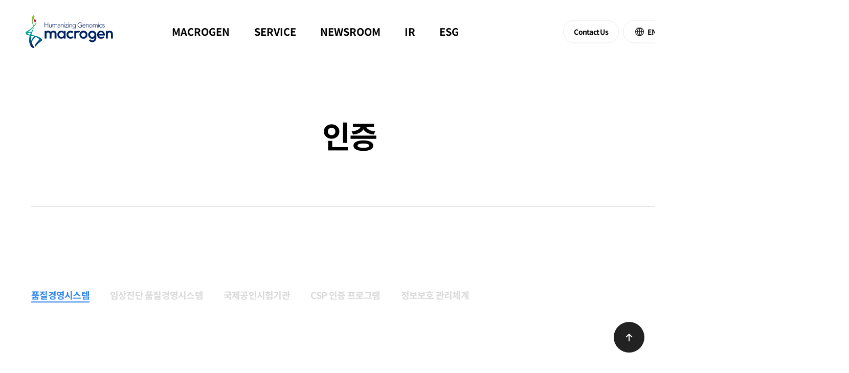

--- FILE ---
content_type: text/html;charset=UTF-8
request_url: https://www.macrogen.com/ko/company/certification
body_size: 14125
content:





	
	
	
		
	


	
		
	
	
    
	


	




	
	
	
		
	


	
		
	
	
    
	

<!DOCTYPE html>
<html lang="ko">
<head>
	
	 



	
	
	
		
	


	
		
	
	
    
	
 























    
    
    








































































































































    


<meta charset="UTF-8" />
<meta http-equiv="Content-Type" content="text/html; charset=utf-8" />
<meta name="Referrer" content="origin" />
<meta http-equiv="X-UA-Compatible" content="IE=Edge" />
<meta name="viewport" content="width=1366,initial-scale=1.0,minimum-scale=1.0,maximum-scale=1.0,user-scalable=no" />
<meta name="apple-mobile-web-app-title" content="Macrogen" />
<meta name="viewport" content="width=1244" />
<meta name="naver-site-verification" content="aaeba0b9789dc2e626a02b3d90cf622faaecff3b" />

<!-- SEO -->
<title>마크로젠 인증</title>
<link rel="canonical" href="https://www.macrogen.com/ko/company/certification" />
<meta property="og:url" content="https://www.macrogen.com/ko/company/certification" />
<meta property="og:title" content="마크로젠 인증" />
<meta property="og:description" content="마크로젠은 세계 최고 수준의 서비스를 제공하기 위해 글로벌 및 국내인증 및 CSP 프로그램을 취득해오고 있습니다. " />
<meta name="keywords" content="품질경영, ISO9001, KOLAS, IOC/IEC1725, CLIA, CAP, GMP, 임상시험검체분석기관, 유전자검사 정확도평가 인증, NGS임상검사실 인증, CSP" />
<meta name="description" content="마크로젠은 세계 최고 수준의 서비스를 제공하기 위해 글로벌 및 국내인증 및 CSP 프로그램을 취득해오고 있습니다. " />
<!-- // SEO -->

<meta name="robots" content="ALL" />
<meta property="og:type" content="website" />
<meta property="og:site_name" content="마크로젠" />
<meta property="og:image" content="/resources/images/common/them.png" />

<!-- pc, ko -->
<!-- IE 10 이하 -->
<link rel="shortcut icon" href="/publishing/pc-ko/dist/favicon/favicon.ico" />
<!-- Android -->
<link rel="icon" type="image/png" sizes="36x36" href="/publishing/pc-ko/dist/favicon/android-icon-36x36.png" />
<link rel="icon" type="image/png" sizes="48x48" href="/publishing/pc-ko/dist/favicon/android-icon-48x48.png" />
<link rel="icon" type="image/png" sizes="72x72" href="/publishing/pc-ko/dist/favicon/android-icon-72x72.png" />
<link rel="icon" type="image/png" sizes="96x96" href="/publishing/pc-ko/dist/favicon/android-icon-96x96.png" />
<link rel="icon" type="image/png" sizes="144x144" href="/publishing/pc-ko/dist/favicon/android-icon-144x144.png" />
<link rel="icon" type="image/png" sizes="192x192" href="/publishing/pc-ko/dist/favicon/android-icon-192x192.png" />
<!-- apple -->
<link rel="apple-touch-icon" sizes="57x57" href="/publishing/pc-ko/dist/favicon/apple-icon-57x57.png" />
<link rel="apple-touch-icon" sizes="60x60" href="/publishing/pc-ko/dist/favicon/apple-icon-60x60.png" />
<link rel="apple-touch-icon" sizes="72x72" href="/publishing/pc-ko/dist/favicon/apple-icon-72x72.png" />
<link rel="apple-touch-icon" sizes="76x76" href="/publishing/pc-ko/dist/favicon/apple-icon-76x76.png" />
<link rel="apple-touch-icon" sizes="114x114" href="/publishing/pc-ko/dist/favicon/apple-icon-114x114.png" />
<link rel="apple-touch-icon" sizes="120x120" href="/publishing/pc-ko/dist/favicon/apple-icon-120x120.png" />
<link rel="apple-touch-icon" sizes="144x144" href="/publishing/pc-ko/dist/favicon/apple-icon-144x144.png" />
<link rel="apple-touch-icon" sizes="152x152" href="/publishing/pc-ko/dist/favicon/apple-icon-152x152.png" />
<link rel="apple-touch-icon" sizes="180x180" href="/publishing/pc-ko/dist/favicon/apple-icon-180x180.png" />
<!-- 브라우저용 표준 -->
<link rel="icon" type="image/png" sizes="16x16" href="/publishing/pc-ko/dist/favicon/favicon-16x16.png" />
<link rel="icon" type="image/png" sizes="32x32" href="/publishing/pc-ko/dist/favicon/favicon-32x32.png" />
<link rel="icon" type="image/png" sizes="96x96" href="/publishing/pc-ko/dist/favicon/favicon-96x96.png" />
<!-- ms -->
<meta name="msapplication-TileImage" content="/publishing/pc-ko/dist/favicon/ms-icon-70x70.png" />
<meta name="msapplication-TileImage" content="/publishing/pc-ko/dist/favicon/ms-icon-144x144.png" />
<meta name="msapplication-TileImage" content="/publishing/pc-ko/dist/favicon/ms-icon-150x150.png" />
<meta name="msapplication-TileImage" content="/publishing/pc-ko/dist/favicon/ms-icon-310x310.png" />
<!-- manifest -->
<!-- <link rel="manifest" href="/publishing/pc-ko/dist/favicon/manifest.json"> -->
<!-- Windows 8.1 + IE11 이상 -->
<meta name="msapplication-config" content="/publishing/pc-ko/dist/favicon/browserconfig.xml" />


<link type="text/css" rel="stylesheet" href="/publishing/pc-ko/dist/css/macrogen_component_pc.css?renewal" />
<link type="text/css" rel="stylesheet" href="/publishing/pc-ko/dist/css/macrogen_page_pc_ko.css?renewal" />
<link type="text/css" rel="stylesheet" href="/publishing/pc-ko/dist/css/bootstrap-ie11.css" media="all and (-ms-high-contrast: active), (-ms-high-contrast: none)" />
<link rel="stylesheet" href="/resources/css/footer.css" />
<script src="/publishing/pc-ko/dist/js/bundle.js?renewal"></script>
<![if !IE]>
<script src="https://cdn.jsdelivr.net/npm/bootstrap@5.1.1/dist/js/bootstrap.bundle.min.js" integrity="sha384-/bQdsTh/da6pkI1MST/rWKFNjaCP5gBSY4sEBT38Q/9RBh9AH40zEOg7Hlq2THRZ" crossorigin="anonymous"></script>
<![endif]>
<script nomodule>
    window.MSInputMethodContext &&
        document.documentMode &&
        document.write(
            '<script src="https://cdn.jsdelivr.net/combine/npm/bootstrap@5.0.0-beta2/dist/js/bootstrap.bundle.min.js,npm/ie11-custom-properties@4,npm/element-qsa-scope@1"><\/script><script crossorigin="anonymous" src="https://polyfill.io/v3/polyfill.min.js?features=default%2CNumber.parseInt%2CNumber.parseFloat%2CArray.prototype.find%2CArray.prototype.includes"><\/script>'
        );
</script>
<script src="/publishing/pc-ko/dist/js/common.js?renewal"></script>
<script src="https://cdn.jsdelivr.net/npm/lodash@4.17.21/lodash.min.js"></script>

<style>
    [v-cloak] {
        display: none;
    }
    .document-dimed,
    .loading-dimed {
        position: fixed;
        top: 0;
        left: 0;
        bottom: 0;
        right: 0;
        z-index: 999;
        background: #aaa;
        opacity: 0.7;
    }
    .loading-dimed.visual {
        position: absolute;
        top: 0;
        left: 0;
        width: 100%;
        height: 100%;
    }
    .loading-dimed {
        z-index: 2000;
    }
    .loading-dimed:after {
        content: '';
        position: absolute;
        top: 50%;
        left: 50%;
        z-index: 1;
        width: 40px;
        height: 40px;
        margin: -20px 0 0 -20px;
        background: url('/images/loading.svg') no-repeat 0 0;
    }
    .loading-dimed:before {
        content: '';
        position: absolute;
        top: 0;
        left: 0;
        width: 100%;
        height: 100%;
        opacity: 0;
        background: #000;
    }
    .document-dimed:before {
        content: '';
        position: absolute;
        top: 0;
        left: 0;
        width: 100%;
        height: 100%;
        opacity: 0.8;
        background: #000;
    }


	/* cyrillic-ext */
	@font-face {
		font-family: 'Montserrat';
		font-style: italic;
		font-weight: 100 900;
		font-display: swap;
		src: url(https://fonts.gstatic.com/s/montserrat/v31/JTUQjIg1_i6t8kCHKm459WxRxC7mw9c.woff2) format('woff2');
		unicode-range: U+0460-052F, U+1C80-1C8A, U+20B4, U+2DE0-2DFF, U+A640-A69F, U+FE2E-FE2F;
	}
	/* cyrillic */
	@font-face {
		font-family: 'Montserrat';
		font-style: italic;
		font-weight: 100 900;
		font-display: swap;
		src: url(https://fonts.gstatic.com/s/montserrat/v31/JTUQjIg1_i6t8kCHKm459WxRzS7mw9c.woff2) format('woff2');
		unicode-range: U+0301, U+0400-045F, U+0490-0491, U+04B0-04B1, U+2116;
	}
	/* vietnamese */
	@font-face {
		font-family: 'Montserrat';
		font-style: italic;
		font-weight: 100 900;
		font-display: swap;
		src: url(https://fonts.gstatic.com/s/montserrat/v31/JTUQjIg1_i6t8kCHKm459WxRxi7mw9c.woff2) format('woff2');
		unicode-range: U+0102-0103, U+0110-0111, U+0128-0129, U+0168-0169, U+01A0-01A1, U+01AF-01B0, U+0300-0301, U+0303-0304, U+0308-0309, U+0323, U+0329, U+1EA0-1EF9, U+20AB;
	}
	/* latin-ext */
	@font-face {
		font-family: 'Montserrat';
		font-style: italic;
		font-weight: 100 900;
		font-display: swap;
		src: url(https://fonts.gstatic.com/s/montserrat/v31/JTUQjIg1_i6t8kCHKm459WxRxy7mw9c.woff2) format('woff2');
		unicode-range: U+0100-02BA, U+02BD-02C5, U+02C7-02CC, U+02CE-02D7, U+02DD-02FF, U+0304, U+0308, U+0329, U+1D00-1DBF, U+1E00-1E9F, U+1EF2-1EFF, U+2020, U+20A0-20AB, U+20AD-20C0, U+2113, U+2C60-2C7F, U+A720-A7FF;
	}
	/* latin */
	@font-face {
		font-family: 'Montserrat';
		font-style: italic;
		font-weight: 100 900;
		font-display: swap;
		src: url(https://fonts.gstatic.com/s/montserrat/v31/JTUQjIg1_i6t8kCHKm459WxRyS7m.woff2) format('woff2');
		unicode-range: U+0000-00FF, U+0131, U+0152-0153, U+02BB-02BC, U+02C6, U+02DA, U+02DC, U+0304, U+0308, U+0329, U+2000-206F, U+20AC, U+2122, U+2191, U+2193, U+2212, U+2215, U+FEFF, U+FFFD;
	}
	/* cyrillic-ext */
	@font-face {
		font-family: 'Montserrat';
		font-style: normal;
		font-weight: 100 900;
		font-display: swap;
		src: url(https://fonts.gstatic.com/s/montserrat/v31/JTUSjIg1_i6t8kCHKm459WRhyzbi.woff2) format('woff2');
		unicode-range: U+0460-052F, U+1C80-1C8A, U+20B4, U+2DE0-2DFF, U+A640-A69F, U+FE2E-FE2F;
	}
	/* cyrillic */
	@font-face {
		font-family: 'Montserrat';
		font-style: normal;
		font-weight: 100 900;
		font-display: swap;
		src: url(https://fonts.gstatic.com/s/montserrat/v31/JTUSjIg1_i6t8kCHKm459W1hyzbi.woff2) format('woff2');
		unicode-range: U+0301, U+0400-045F, U+0490-0491, U+04B0-04B1, U+2116;
	}
	/* vietnamese */
	@font-face {
		font-family: 'Montserrat';
		font-style: normal;
		font-weight: 100 900;
		font-display: swap;
		src: url(https://fonts.gstatic.com/s/montserrat/v31/JTUSjIg1_i6t8kCHKm459WZhyzbi.woff2) format('woff2');
		unicode-range: U+0102-0103, U+0110-0111, U+0128-0129, U+0168-0169, U+01A0-01A1, U+01AF-01B0, U+0300-0301, U+0303-0304, U+0308-0309, U+0323, U+0329, U+1EA0-1EF9, U+20AB;
	}
	/* latin-ext */
	@font-face {
		font-family: 'Montserrat';
		font-style: normal;
		font-weight: 100 900;
		font-display: swap;
		src: url(https://fonts.gstatic.com/s/montserrat/v31/JTUSjIg1_i6t8kCHKm459Wdhyzbi.woff2) format('woff2');
		unicode-range: U+0100-02BA, U+02BD-02C5, U+02C7-02CC, U+02CE-02D7, U+02DD-02FF, U+0304, U+0308, U+0329, U+1D00-1DBF, U+1E00-1E9F, U+1EF2-1EFF, U+2020, U+20A0-20AB, U+20AD-20C0, U+2113, U+2C60-2C7F, U+A720-A7FF;
	}
	/* latin */
	@font-face {
		font-family: 'Montserrat';
		font-style: normal;
		font-weight: 100 900;
		font-display: swap;
		src: url(https://fonts.gstatic.com/s/montserrat/v31/JTUSjIg1_i6t8kCHKm459Wlhyw.woff2) format('woff2');
		unicode-range: U+0000-00FF, U+0131, U+0152-0153, U+02BB-02BC, U+02C6, U+02DA, U+02DC, U+0304, U+0308, U+0329, U+2000-206F, U+20AC, U+2122, U+2191, U+2193, U+2212, U+2215, U+FEFF, U+FFFD;
	}

    .macrogen.full-bg .frame .hero-title.en {
		font-family: 'Montserrat', sans-serif;
    }
</style>

<script src="/common/js/jquery.form.min.js"></script>
<script src="/common/js/jquery.validate.min.js"></script>
<script src="/common/js/jquery.cookie.js"></script>

<script src="/common/js/moment.min.js"></script>
<script src="/common/js/moment-timezone-with-data.min.js"></script>

<script src="/common/js/vue.js"></script>
<script src="/js/vueComponent/vue-filter.js"></script>
<script src="/js/app/App.js"></script>
<script>
    $(function () {
        var option = {};
        option.locale = 'ko';
        App.init(option);
    });
</script>

<script type="text/javascript" src="//wcs.naver.net/wcslog.js"></script>
<script type="text/javascript">
    if (!wcs_add) var wcs_add = {};
    wcs_add['wa'] = '62dfd455212fc4';
    if (window.wcs) {
        wcs_do();
    }
</script>

	
	<!-- Global site tag (gtag.js) - Google Analytics -->
	<script async src="https://www.googletagmanager.com/gtag/js?id=UA-80657214-2"></script>
	<script>
	  window.dataLayer = window.dataLayer || [];
	  function gtag(){dataLayer.push(arguments);}
	  gtag('js', new Date());
	  gtag('config', 'UA-80657214-2');
	</script>
</head>

<body class="" data-device-type="pc" data-language="ko" data-layout="pc" data-layout-type="company">

	<div class="wrap ">

		<!-- 내용// -->
		<div class="full-bg macrogen">
		<!--header 수정시 메인 header 같이 수정해주세요-->
		<header class="header header-bg-white" id="header">
			 



	
	
	
		
	


	
		
	
	
    
	

<div class="inner">
    <div class="section_gnb">
        <h1 class="logo"><a href="/">마크로젠 로고</a></h1>
        <nav>
            <ul id="gnb">
                <li><span class="font-bold">macrogen</span></li>
                <li><span class="font-bold">Service</span></li>
                <!--2023-04-27 수정-->
                <!-- <li><span class="font-bold">Resource</span></li> --><!--2023-04-27 수정-->
                <li><span class="font-bold">newsroom</span></li>
                <li><span class="font-bold">ir</span></li>
                <li><span class="font-bold">esg</span></li>
            </ul>
        </nav>
    </div>
    
        
            
        
    
    <div class="section_btn" data-layout-type="company">
        <ul class="sns">
            <!-- <li>
                <a href="https://www.facebook.com/macrogenkr/" target="_blank"><i class="icon icon-facebook-circle"></i></a>
            </li> -->
            <li>
                <a href="https://blog.naver.com/macrogen_official" target="_blank"><i class="icon icon-blog-circle"></i></a>
            </li>
            <li>
                <a href="https://www.linkedin.com/company/macrogen" target="_blank"><i class="icon icon-linkedin-circle"></i></a>
            </li>
            <li>
                <a href="https://www.youtube.com/channel/UCT1qyaOiPM7syCEC_T8jmTw" target="_blank"><i class="icon icon-youtube-circle"></i></a>
            </li>
            <li>
                <a href="https://www.instagram.com/toktok_gentok/" target="_blank"><i class="icon icon-insta-circle"></i></a>
            </li>
        </ul>
        <div class="btn_eng">
            <!-- s:2023리뉴얼 -->
            <a href="/ko/contact-us" class="btn btn-round"><span>Contact Us</span></a>
            <a href="/en/main" class="btn btn-round"><i class="icon icon-earth-black"></i><span>ENG</span></a>
            
        </div>
    </div>
</div>
<div class="gnb-2depth" id="gnb2Depth">
    <!--Macrogen-->
    <div class="box clearfix">
        <div class="item">
            <div class="title"><a href="/ko/company/overview">회사소개</a></div>
            <ul>
                <li><a href="/ko/company/overview">기업개요</a></li>
                <li><a href="/ko/company/bod">경영진</a></li>
                <li><a href="/ko/company/history">연혁</a></li>
                <li><a href="/ko/company/vision">비전</a></li>
                <li><a href="/ko/company/certification">인증</a></li>
            </ul>
        </div>
        <div class="item">
            <div class="title"><a href="/ko/company/global-network">글로벌 네트워크</a></div>
        </div>

        <div class="item">
            <div class="title"><a href="/ko/company/qualified-image">채용</a></div>
            <ul>
                <li><a href="/ko/company/qualified-image">인재상</a></li>
                <li><a href="/ko/company/hrm">인사제도</a></li>
                <li><a href="/ko/company/recruit">채용안내</a></li>
            </ul>
        </div>

        <!-- 2023-04-27 추가 -->
        <div class="item">
            <div class="title"><a href="/ko/rnd/patent">Resource</a></div>
            <ul>
                <li><a href="/ko/rnd/patent">특허</a></li>
                <li><a href="/ko/rnd/thesis">논문</a></li>
            </ul>
        </div>

        <div class="item">
            <div class="title"><a href="/ko/rnd/institute/precision-medicine">R&amp;D</a></div>
            <ul>
                <li><a href="/ko/rnd/institute/precision-medicine">정밀의학연구소</a></li>
                <li><a href="/ko/rnd/institute/bioinformatics">생명정보학연구소</a></li>
                
            </ul>
        </div>
        <!-- //2023-04-27 추가 -->
        <div class="item">
            <div class="title"><a href="/ko/company/biobank">인체유래물은행</a></div>
            <ul>
                <li><a href="/ko/company/biobank">바이오뱅크</a></li>
            </ul>
        </div>
    </div>
    <!--Business-->
    <div class="box clearfix">
        <!-- 2023-04-27 수정 -->
        <!-- 추후 론칭(오픈 시 숨김) -->
        <!-- <div class="item">
            <div class="title"><a href="#">헬스케어 플랫폼</a></div>
            <ul>
                <li><a href="#">CanBe</a></li>
            </ul>
        </div> -->
        <!-- //추후 론칭(오픈 시 숨김) -->

        <div class="item">
            <div class="title"><a href="/ko/business/healthcare/personal-genetic">퍼스널 헬스케어</a></div>
            <ul>
                <li><a href="/ko/business/healthcare/personal-genetic">질병예측 유전자검사</a></li>
                <li><a href="/ko/business/healthcare/dtc-genetic">건강관리 플랫폼</a></li>
                <!-- 2024-04-18 수정 -->
                <li><a href="/ko/business/healthcare/dtc-biome">DTC 바이옴검사</a></li>
            </ul>
        </div>
        <div class="item">
            <div class="title"><a href="/ko/business/healthcare/pet-genetic">반려동물 헬스케어</a></div>
            <ul>
                <li><a href="/ko/business/healthcare/pet-genetic#dna">유전질환 검사</a></li>
                <li><a href="/ko/business/healthcare/pet-genetic#gut">장내 미생물 검사</a></li>
                <li><a href="/ko/business/healthcare/pet-genetic#avian">조류 성별 검사</a></li>
            </ul>
        </div>
        <div class="item menu0204">
            <div class="title"><a href="/ko/business/research/ngs">연구분석서비스</a></div>
            <ul>
                <li>
                    <a href="/ko/business/research/ngs#genome">NGS</a>
                    <div class="folding">
                        <button type="button"></button>
                        <ul class="cards-body">
                            <li><a href="/ko/business/research/ngs#genome">Whole Genome Sequencing</a></li>
                            <li><a href="/ko/business/research/ngs#exome">Whole Exome Sequencing</a></li>
                            <li><a href="/ko/business/research/ngs#transcriptome">Transcriptome Sequencing</a></li>
                            <li><a href="/ko/business/research/ngs#epigenome">Epigenome Sequencing</a></li>
                            
                            <li><a href="/ko/business/research/ngs#metagenome">Metagenome Sequencing</a></li>
                        </ul>
                    </div>
                </li>
                <li>
                    <a href="/ko/business/research/ces#standard">CES</a>
                    <div class="folding">
                        <button type="button"></button>
                        <ul class="cards-body">
                            <li><a href="/ko/business/research/ces#standard">Standard Sequencing</a></li>
                            <li><a href="/ko/business/research/ces#identification">Identification</a></li>
                            <li><a href="/ko/business/research/ces#fragment">Fragment</a></li>
                            <li><a href="/ko/business/research/ces#customized">Customized Sequencing</a></li>
                            <li><a href="/ko/business/research/ces#human">Human ID</a></li>
                        </ul>
                    </div>
                </li>
                <li>
                    <a href="/ko/business/research/microarray#expression">Microarray</a>
                    <div class="folding">
                        <button type="button"></button>
                        <ul class="cards-body">
                            <li><a href="/ko/business/research/microarray#expression">Expression Microarray</a></li>
                            <li><a href="/ko/business/research/microarray#genome">Genome Microarray</a></li>
                            <li><a href="/ko/business/research/microarray#epigenome">Epigenome Microarray</a></li>
                        </ul>
                    </div>
                </li>
                <li>
                    <a href="/ko/business/research/proteomics-olink">Proteomics</a>
                    <!-- 신규추가 -->
                    <div class="folding">
                        <button type="button"></button>
                        <ul class="cards-body">
                            <li><a href="/ko/business/research/proteomics-olink">Proteomics Olink</a></li>
                        </ul>
                    </div>
                </li>
                <li>
                    <a href="/ko/business/research/gene-synthesis">Gene Synthesis</a>
                </li>
                <li>
                    <a href="/ko/business/research/oligo#dna">Oligo</a>
                    <div class="folding">
                        <button type="button"></button>
                        <ul class="cards-body">
                            <li><a href="/ko/business/research/oligo#dna">DNA Oligo Synthesis</a></li>
                            <li><a href="/ko/business/research/oligo#rna">RNA Oligo Synthesis</a></li>
                            <li><a href="/ko/business/research/oligo#peptide">Peptide Synthesis</a></li>
                        </ul>
                    </div>
                </li>
                <li>
                    <a href="/ko/business/research/model#crispr">모델동물/크리스퍼</a>
                    <div class="folding">
                        <button type="button"></button>
                        <ul class="cards-body">
                            <li><a href="/ko/business/research/model#crispr">CRISPR Knock-in/out</a></li>
                            <li><a href="/ko/business/research/model#gem">GEM</a></li>
                            <li><a href="/ko/business/research/model#mass">Mass Production</a></li>
                            <li><a href="/ko/business/research/model#additional">Additional</a></li>
                            <li><a href="/ko/business/research/model#mouse">Mouse Model</a></li>
                        </ul>
                    </div>
                </li>
                <li>
                    <a href="/ko/business/research/reagent#real-time">연구용 시약 및 소모품</a>
					<div class="folding">
                        <button type="button"></button>
                        <ul class="cards-body">
                            <!-- <li><a href="/ko/business/research/reagent#pcr">PCR</a></li> -->
                            <li><a href="/ko/business/research/reagent#real-time">Real-Time PCR</a></li>
							<li><a href="/ko/business/research/reagent#sample-preparation">Sample Preparation</a></li>
							<li><a href="/ko/business/research/reagent#related-reagents">Related Reagents</a></li>
							<li><a href="/ko/business/research/reagent#labware">LABware</a></li>
                        </ul>
                    </div>
                </li>
            </ul>
        </div>
        <div class="item menu0205">
            <div class="title"><a href="/ko/business/diagnosis/cancer#prediction">임상분석서비스</a></div>
            <ul>
                <li>
                    <a href="/ko/business/diagnosis/cancer#prediction">정밀의학</a>
                    <div class="folding">
                        <button type="button"></button>
                        <ul class="cards-body">
                            <li><a href="/ko/business/diagnosis/cancer#prediction">암 발생 위험 예측</a></li>
                            <li><a href="/ko/business/diagnosis/cancer#analyze">암 발생 원인 분석</a></li>
                            <li><a href="/ko/business/diagnosis/cancer#monitoring">암 발생 모니터링</a></li>
                        </ul>
                    </div>
                </li>
                <li>
                    <a href="/ko/business/diagnosis/cancer-genome#cancer">암 유전체 검사</a>
                    <!--신규 추가 -->
                    <div class="folding">
                        <button type="button"></button>
                        <ul class="cards-body">
                            <li><a href="/ko/business/diagnosis/cancer-genome#cancer">암 유전자 검사</a></li>
                            <li><a href="/ko/business/diagnosis/cancer-genome#hereditary">암 감수성 검사</a></li>
                            <li><a href="/ko/business/diagnosis/cancer-genome#brca">BRCA1/2 유전자 검사</a></li>
                            <li><a href="/ko/business/diagnosis/cancer-genome#gastric">위암 검사 패널</a></li>
                        </ul>
                    </div>
                </li>
                <li>
                    <a href="/ko/business/diagnosis/ngs-panel#certification">NGS 유전자패널 검사실</a>
                    <!--신규 추가 -->
                    <div class="folding">
                        <button type="button"></button>
                        <ul class="cards-body">
                            <li><a href="/ko/business/diagnosis/ngs-panel#certification">임상진단사업 인증 현황</a></li>
                            <li>
                                <a href="/ko/business/diagnosis/ngs-panel#features">마크로젠 암 진단 패널의 <br />특징 및 경쟁력</a>
                            </li>
                            <li>
                                <a href="/ko/business/diagnosis/ngs-panel#scope">NGS기반 유전자 패널 <br />검사실(PMG Lab) 구축 범위</a>
                            </li>
                        </ul>
                    </div>
                </li>
                <li>
                    <a href="/ko/business/diagnosis/gclp#clin">GCLP(임상시험검체분석)</a>
                    <!--신규 추가 -->
                    <div class="folding">
                        <button type="button"></button>
                        <ul class="cards-body">
                            <li><a href="/ko/business/diagnosis/gclp#clin">ClinPham Seq</a></li>
                            <li><a href="/ko/business/diagnosis/gclp#multi-omics">Multi Omics</a></li>
                            <li><a href="/ko/business/diagnosis/gclp#sample">검체보관 서비스</a></li>
                        </ul>
                    </div>
                </li>
            </ul>
        </div>
        <div class="item">
            <div class="title"><a href="/ko/business/singlecell-multi">싱글셀 &amp; 공간오믹스 분석 서비스</a></div>
            <ul>
                <li><a href="/ko/business/singlecell-multi">Single Cell Multi-omics Analysis</a></li>
                <li><a href="/ko/business/spatit">Spatial Multi-Omics Analysis</a></li>
				<!-- <li><a href="/ko/business/spatial">Spatial Multi-Omics Analysis</a></li> -->
                <!-- <li><a href="/ko/business/singlecell">Single Cell (In situ / Spatial)</a></li> -->
            </ul>
        </div>

		<div class="item">
            <div class="title"><a href="/ko/business/microbiome">마이크로바이옴분석서비스</a></div>
            <ul>
				<li><a href="/ko/business/microbiome#micro">마이크로바이옴분석서비스</a></li>
                <li><a href="/ko/business/microbiome#amplicon">Metagenome Amplicon Sequencing</a></li>
                <li><a href="/ko/business/microbiome#shotgun">Metagenome Shotgun Sequencing</a></li>
				<li><a href="/ko/business/microbiome#transcriptome">Metagenome Transcriptome Sequencing</a></li>
				<li><a href="/ko/business/microbiome#customized">Customized BI</a></li>				
            </ul>
        </div>
        <!-- //2023-04-27 수정 -->
    </div>

    <!-- 2023-04-27 R&D 메뉴 "macrogen" 하위메뉴로 이동 -->

    <!--Newsroom-->
    <div class="box clearfix">
        <div class="item">
            <div class="title"><a href="/ko/newsroom/news">뉴스</a></div>
        </div>
        
        <div class="item">
            <div class="title"><a href="/ko/newsroom/notice">공지사항</a></div>
        </div>
    </div>
    <!--IR-->
    <div class="box clearfix">
        <div class="item">
            <div class="title"><a href="/ko/ir/financial">재무정보</a></div>
        </div>
        <div class="item">
            <div class="title"><a href="/ko/ir/announcement">공시정보</a></div>
            <ul>
                <li><a href="/ko/ir/announcement">공고</a></li>
                <li><a href="/ko/ir/disclosure">공시정보</a></li>
            </ul>
        </div>
        <div class="item">
            <div class="title"><a href="/ko/ir/news">IR소식</a></div>
        </div>
        <div class="item">
            <div class="title"><a href="/ko/ir/investor-inquiries">투자자 문의</a></div>
        </div>
    </div>
    <!--ESG-->
    <div class="box clearfix">
        <div class="item">
            <div class="title"><a href="/ko/company/esg-management">ESG경영</a></div>
        </div>
        <div class="item">
            <div class="title"><a href="/ko/company/ethical-management">윤리경영</a></div>
        </div>
        <div class="item">
            <div class="title"><a href="/ko/company/social-contribution">사회공헌</a></div>
        </div>
        <div class="item">
            <div class="title"><a href="/ko/company/greenhouse-gas">온실가스</a></div>
        </div>
        <!-- <div class="item">
            <div class="title"><a href="#">ESG평가</a></div>
        </div> -->
    </div>
</div>

<!-- 2023-04-27 스크립트내용 추가 -->
<script>
    var gnb2depth = $('#gnb2Depth .box');
    gnbIndex = $('#gnb li');

    $('#gnb li').mouseover(function () {
        $('.header-main').css('background', '#fff');
        $(this).parents('#header').addClass('header-bg-white');
        gnbIndex.removeClass('active');
        $(this).addClass('active');
        gnb2depth.removeClass('active');
        let idx = $(this).index();
        gnb2depth.eq(idx).addClass('active');
        $('#gnb2Depth').css({
            borderBottom: '1px solid #e9e9e9',
            borderTop: '1px solid #e9e9e9',
        });
    });

    gnb2depth.mouseover(function () {
        gnbIndex.removeClass('active');
        let idx = $(this).index();
        gnbIndex.eq(idx).addClass('active');
    });

    $('#header').on({
        mouseleave: function () {
            //2023-04-27::"focusout" 삭제
            gnb2depth.removeClass('active');
            gnbIndex.removeClass('active');
            $('.header-main').css('background', 'none');
            $('#gnb2Depth').css('border', 'none');
            if ($('html').is('.animated')) {
                $('#header').removeClass('header-bg-white');
            }

            $('.item li a').removeClass('activation');
            $('.folding').removeClass('on');
            $('.folding ul').slideUp(250);
        },
    });

    var gnbSet = {
        click: function (target, speed) {
            var _self = this,
                $target = $(target);
            _self.speed = speed || 300;
            $target.each(function () {
                if (findChildren($(this))) {
                    return;
                }
                $(this).addClass('noDepth');
            });

            function findChildren(obj) {
                return obj.find('> ul').length > 0;
            }

            $target.on('click', 'button', function (e) {
                e.stopPropagation();
                $('.item li a').removeClass('activation');
                $('.folding').removeClass('on');
                $('.folding ul').slideUp(250);
                var $this = $(this),
                    $depthTarget = $this.next();
                if ($depthTarget.css('display') == 'none') {
                    _self.activeOn($this);
                    $depthTarget.slideDown(_self.speed);
                } else {
                    $depthTarget.slideUp(_self.speed);
                    _self.activeOff($this);
                }
            });
        },
        activeOff: function ($target) {
            $target.parent().removeClass('on');
            $target.parent().prev('a').removeClass('activation');
        },
        activeOn: function ($target) {
            $target.parent().addClass('on');
            $target.parent().prev('a').addClass('activation');
        },
    };
    $(function () {
        gnbSet.click('.item .folding', 300);
    });
</script>
<!-- //2023-04-27 스크립트내용 추가 -->

		</header>

		<div class="frame">
			<h2 class="hero-title">인증</h2>
			<div class="slogan ko">유전체 분석의<br />글로벌 스탠다드</div>
			<!-- <div class= "slogan-sub">마크로젠의 기술은 세계에서 인정받고 있습니다</div> -->
			<nav aria-label="breadcrumb">
				<ol class="breadcrumb breadcrumb-white">
					<li class="breadcrumb-item">Home</li>
					<li class="breadcrumb-item">MACROGEN</li>
					<li class="breadcrumb-item">회사소개</li>
					<li class="breadcrumb-item">인증</li>
				</ol>
			</nav>

			<div class="scroll-wrap">
				<div class="scroll"><span class="bar" style="bottom: 0"></span></div>
			</div>
		</div>
	</div>
	<div class="container">
		<div class="macrogen macrogen-authorization">
			<!-- s tab -->
			<div class="slide-tab-wrap">
				<div class="swiper-container tab-slide-box _swiperTab">
					<div class="swiper-wrapper _swiperTab">
						<div class="swiper-slide active"><a href="#qualityManagementSystem">품질경영시스템</a></div>
						<div class="swiper-slide"><a href="#clinicalDiagnosisQualityManagementSystem">임상진단 품질경영시스템</a></div>
						<div class="swiper-slide"><a href="#internationallyAccreditedTestingInstitute">국제공인시험기관</a></div>
						<div class="swiper-slide"><a href="#CSPCertificationProgram">CSP 인증 프로그램</a></div>
						<div class="swiper-slide"><a href="#informationSecurityManagementSystem">정보보호 관리체계</a></div>
					</div>
				</div>
			</div>
			<script>
				$('._swiperTab .swiper-slide').on('click', function () {
					$(this).addClass('active').siblings().removeClass('active');
				});
			</script>
			<!-- e tab -->

			<!-- s 품질경영시스템 -->
			<div class="section" id="qualityManagementSystem" data-aos="fade-up" data-aos-duration="2000">
				<div class="title">품질경영시스템</div>
				<div class="box">
					<div class="left">
						<div class="title-sm">
							<span>ISO 9001</span>
							<div class="tooltip-box">
								<a class="btn-tooltip _btnTooltip" href="#"><i class="icon-tooltip"></i></a>
								<div class="text-box">
									<a class="btn-tooltip-close _btnTooltipClose" href="#"><i class="icon-tooltip-close"></i></a>
									<span
										>ISO 9001은 국제표준화기구&#40;ISO&#58; International Organization for Standardization&#41;에서 제정한 국제규격으로 제품 및 서비스의 품질보증에 대해 인증하는 제도입니다&#46; 품질 관련 문제를 예방하고 고객의 요구에 부합한 제품 및 서비스를 제공함으로써 고객이
										신뢰할 수 있는 품질경영시스템을 구축하는 것을 목표로 합니다&#46;</span
									>
								</div>
							</div>
						</div>
						<div class="desc">
							마크로젠 본사 및 소마젠&#40;미주법인&#41;은 고객이 만족하고 신뢰할 수 있는 서비스를 제공하기 위해 영국표준협회&#40;BSI&#41;로부터 ISO 9001 인증을 획득하여 관리&#183;운영을 하고 있습니다&#46; 전사적인 품질 보장 방침 및 목표&#44; 업무 프로세스 상세 규정을 수립함으로써 경영
							효율성을 제고함과 동시에 원가절감&#44; 이익개선&#44; 경쟁력 향상 등 긍정적인 성과를 내고 있습니다&#46;
						</div>
						<div class="btn-wrap"><a class="btn btn-sm btn-white" href="/pdf/ISO9001_인증서(25.10.14).pdf" target="_blank">ISO 9001 &#58; 2015 인증서 보기</a></div>
					</div>
					<div class="right">
						<div class="img"><img src="/publishing/pc-ko/dist/img/macrogen/img-authorization-1.png" alt="ISO 9001" /></div>
					</div>
				</div>
			</div>
			<!-- e 품질경영시스템 -->

			<!-- s 임상진단 품질경영시스템 -->
			<div class="section" id="clinicalDiagnosisQualityManagementSystem" data-aos="fade-up" data-aos-duration="2000">
				<div class="title">임상진단 품질경영시스템</div>
				<!-- <div class="box">
					<div class="left">
						<div class="title-sm">
							<span>GMP 인증</span>
							<div class="tooltip-box">
								<a class="btn-tooltip _btnTooltip" href="#"><i class="icon-tooltip"></i></a>
								<div class="text-box">
									<a class="btn-tooltip-close _btnTooltipClose" href="#"><i class="icon-tooltip-close"></i></a>
									<span>GMP&#40;Good Manufacturing Practice&#44; 의료기기 제조 및 품질관리 기준&#41;는 식품의약품안전처가 소비자 보호를 위해 마련한 제도입니다&#46; 제조소의 구조&#183;설비를 비롯하여 원자재의 구매부터 제조&#183;포장&#183;보관 및 출하에 이르기까지 전 공정에 적용하여 우수 품질의 의료기기를 생산 및 공급하게 하는 품질관리 기준입니다&#46;</span>
								</div>
							</div>
						</div>
						<div class="desc">마크로젠은 2019년 2월 식품의약품안전처로부터 NGS 기반 체외진단 시약 GMP 인정을 획득했습니다&#46;  이를 통해 체외진단 시약 제조기술의 안전성과 유효성을 검증 받아 자체 개발한 임상 진단 시약을 직접 시장에 출시 및 판매할 수 있습니다&#46; </div>
						<div class="btn-wrap"><a class="btn btn-sm btn-white" href="/pdf/GMP인정서_마크로젠_2025.08.23만료_(1).pdf" target="_blank">GMP인증서 보기</a></div>
					</div>
					<div class="right">
						<div class="img"><img src="/publishing/pc-ko/dist/img/macrogen/img-authorization-2.png" alt="GMP 인정"></div>
					</div>
				</div> -->
				<div class="box box-full">
					<div class="left">
						<div class="title-sm">
							<span>임상시험검체분석기관 지정&#40;GCLP&#41;</span>
							<div class="tooltip-box">
								<a class="btn-tooltip _btnTooltip" href="#"><i class="icon-tooltip"></i></a>
								<div class="text-box">
									<a class="btn-tooltip-close _btnTooltipClose" href="#"><i class="icon-tooltip-close"></i></a>
									<span
										>임상시험검체분석기관 지정 제도와 GCLP&#40;Good Clinical Laboratory Practice&#44; 임상시험검체분석관리기준&#41;는 식품의약품안전처가 2017년 10월 공표된 약사법 개정안에 따라 신설되었습니다&#46; 임상시험에 필요한 검체 분석을 공인된 검체 분석기관에서 실시하는
										것을 의무화한 제도로 의약품 임상시험의 과학적이고 안전한 수행을 목표로 하고 있습니다&#46; 임상시험검체분석기관은 임상시험 대상에게서 수집된 혈액&#44; 소변 등에 대해 검체 분석시험을 실시하는 기관으로&#44; &#39;약사법&#39;과 &#39;의약품 등의 안전에 관한
										규칙&#39;에 따라 식약처장이 지정합니다&#46;</span
									>
								</div>
							</div>
						</div>
						<div class="desc">마크로젠은 2019년 5월 식품의약품안전처가 공인한 임상검체분석기관으로 지정되었습니다&#46; 국내 최초로 NGS 기술을 통한 검체 분석이 가능한 기관으로써 신뢰성 높은 분석 서비스를 제공하여 국내 임상시험의 경쟁력 강화에 기여합니다&#46;</div>
						<div class="btn-wrap"><a class="btn btn-sm btn-white" href="/pdf/임상시험검체분석기관지정서_2025_05.pdf" target="_blank">임상시험검체분석기관 지정서 GCLP 보기</a></div>
					</div>
				</div>
				<div class="box">
					<div class="left">
						<div class="title-sm">
							<span>CAP 인증</span>
							<div class="tooltip-box">
								<a class="btn-tooltip _btnTooltip" href="#"><i class="icon-tooltip"></i></a>
								<div class="text-box">
									<a class="btn-tooltip-close _btnTooltipClose" href="#"><i class="icon-tooltip-close"></i></a>
									<span
										>CAP 인증은 미국 임상병리검사 품질인증기관인 CAP&#40;College of American Pathologists&#44; 미국병리학회&#41;에서 1961년부터 시행해 온 평가제도로&#44; 환자에게 임상검사를 제공하는 과정에서 최고 수준의 품질 관리가 되고 있는지를 심사 및 평가하는 인증
										프로그램입니다&#46; CAP 인증은 미국 연방 정부가 자체 프로그램과 동등하거나 더 엄격한 것으로 평가할 만큼 신뢰도와 필요성을 인정받고 있으며&#44; 정확도 테스트와 실사단의 현장검증을 통과해야 획득할 수 있습니다&#46;</span
									>
								</div>
							</div>
						</div>
						<div class="desc">마크로젠 본사 및 분당 정밀의학센터와 소마젠&#40;미주법인&#41;&#44; 싱가포르법인은 NGS 기술을 이용한 임상진단 시퀀싱 분야에서 CAP 인증을 획득했습니다&#46;</div>
						<div class="btn-wrap"><a class="btn btn-sm btn-white" href="/pdf/CAP Accreditation_May 2026.pdf" target="_blank">CAP 인증서 보기</a></div>
					</div>
					<div class="right">
						<div class="img"><img src="/publishing/pc-ko/dist/img/macrogen/img-authorization-3.png" alt="CAP 인증" /></div>
					</div>
				</div>
				<div class="box">
					<div class="left">
						<div class="title-sm">
							<span>CLIA 인증</span>
							<div class="tooltip-box">
								<a class="btn-tooltip _btnTooltip" href="#"><i class="icon-tooltip"></i></a>
								<div class="text-box">
									<a class="btn-tooltip-close _btnTooltipClose" href="#"><i class="icon-tooltip-close"></i></a>
									<span>CLIA&#40;Clinical Laboratory Improvement Amendments&#44; 미국실험실표준인증&#41;는 질병의 진단&#44; 예방&#44; 치료 등을 목적으로 임상검사를 수행하는 실험실에 대해 검사의 정확도&#44; 신뢰성&#44; 적절성 등을 검증하는 미국의 표준인증제도입니다&#46;</span>
								</div>
							</div>
						</div>
						<div class="desc">
							마크로젠은 국내외 임상진단 시장의 진출을 위해 한국 본사 및 분당 정밀의학센터와 소마젠&#40;미주법인&#41; 임상검사실에 대해 CLIA 인증을 획득했습니다&#46; 이를 통해 국내외 의료기관의 환자 시료를 검사하는 것은 물론&#44; 다양한 임상진단 서비스를 제공하고 있습니다&#46;
						</div>
						<div class="btn-wrap"><a class="btn btn-sm btn-white" href="/pdf/CLIA Certificate 2025.pdf" target="_blank">CLIA인증서 보기</a></div>
					</div>
					<div class="right">
						<div class="img"><img src="/publishing/pc-ko/dist/img/macrogen/img-authorization-4.png" alt="CLIA 인증" /></div>
					</div>
				</div>
				<div class="box">
					<div class="left">
						<div class="title-sm">
							<span>유전자검사 정확도평가 인증</span>
							<div class="tooltip-box">
								<a class="btn-tooltip _btnTooltip" href="#"><i class="icon-tooltip"></i></a>
								<div class="text-box">
									<a class="btn-tooltip-close _btnTooltipClose" href="#"><i class="icon-tooltip-close"></i></a>
									<span
										>유전자검사 정확도평가 인증서는 의료 및 연구 분야에서 유전자검사가 일반화됨에 따라 검사기관의 서비스 질 향상 및 건전한 경쟁과 발전을 유도하기 위해 생긴 평가 제도입니다&#46; 해당 인증을 관리 감독하는 한국유전자검사평가원은 검사 결과의 정확도&#44; 업무수행
										과정의 적정성&#44; 검사 시설&#183;장비의 적합성&#44; 검사 인력의 적정성 등을 평가함으로써 무분별하고 부정확한 유전자검사가 초래하는 혼란을 사전에 방지하는 것을 목표로 합니다&#46;</span
									>
								</div>
							</div>
						</div>
						<div class="desc">마크로젠은 본사에서 수행하는 분자유전검사 서비스와 관련하여 매년 A등급&#40;보험 미등재 항목 포함 시&#44; P등급&#41;을 획득했습니다&#46; 고객에게 더욱 신뢰할 수 있는 결과를 제공함으로써 국민건강 및 생명과학 분야의 발전에 기여합니다&#46;</div>
						<div class="btn-wrap"><a class="btn btn-sm btn-white" href="/pdf/2024년 한국유전자검사평가원 숙련도평가 인증서_㈜마크로젠.pdf" target="_blank">유전자검사 정확도평가 인증서 보기</a></div>
					</div>
					<div class="right">
						<div class="img"><img src="/publishing/pc-ko/dist/img/macrogen/img-authorization-5.png" alt="유전자검사 정확도평가 인증" /></div>
					</div>
				</div>
				<!-- <div class="box box-full">
					<div class="left">
						<div class="title-sm">
							<span>NGS 임상검사실 인증</span>
							<div class="tooltip-box">
								<a class="btn-tooltip _btnTooltip" href="#"><i class="icon-tooltip"></i></a>
								<div class="text-box">
									<a class="btn-tooltip-close _btnTooltipClose" href="#"><i class="icon-tooltip-close"></i></a>
									<span
										>NGS 임상검사실 인증은 식품의약품안전처가 2016년 8월부터 시행한 제도로 암 유전체 분석&#44; 희귀질환 검사 등 질병의 진단과 검사에 NGS 기술을 신속하게 사용합니다&#46; 장비와 시설&#44; 인력&#44; 검사능력 등 품질관리 체계와 검사결과 신뢰성을 종합적으로 검증해
										인증을 부여합니다&#46;</span
									>
								</div>
							</div>
						</div>
						<div class="desc">마크로젠은 2017년 4월 식품의약품안전처 NGS 임상검사실 인증을 획득했습니다&#46; 암 패널&#44; 액체생검 등 최신 기술을 활용한 다양한 NGS 기반 임상진단 검사 서비스를 개발 및 제공합니다&#46;</div>
					</div>
				</div> -->
			</div>
			<!-- e 임상진단 품질경영시스템 -->

			<!-- s 국제공인시험기관 -->
			<div class="section" id="internationallyAccreditedTestingInstitute" data-aos="fade-up" data-aos-duration="2000">
				<div class="title">국제공인시험기관</div>
				<div class="box box-full">
					<div class="left">
						<div class="title-sm">
							<span>DAkkS 및 KOLAS 인정 &#40;ISO&#47;IEC 17025&#41;</span>
						</div>
						<div class="desc">
							마크로젠은 2016년 12월 독일국가인정기관인 DAkkS로부터 &#39;포렌식 분야 법의유전학&#39;에 대한 국제공인시험기관 인정을 받았으며&#44; 2017년 3월 국가기술표준원 산하 한국인정기구인 KOLAS&#40;Korea Laboratory Accreditation Scheme&#41;로부터 &#39;법과학시험 DNA형
							분석시험&#39;에 대해 국제공인시험기관 인정을 획득했습니다&#46; DAkkS 및 KOLAS 인정은 마크로젠의 DNA형 분석 시험&#40;Relationship genetic test&#41;이 세계적 수준의 기술력과 신뢰성을 보유하고 있음을 입증하는 것으로 마크로젠이 ISO&#47;IEC 17025 국제표준규격에 따른
							국제공인시험성적서를 제공할 수 있고&#44; 국제적으로 통용될 수 있음을 뜻합니다&#46; 또한 마크로젠이 발급한 해당 분야 시험성적서가 국제 시험소인 정기구협의체&#40;ILAC&#41;에 가입한 전 세계 94개국에서 상호 인증절차에 따라 자국에서 발급된 시험성적서와 동등한 효력을 가지게
							되는 것이기도 합니다&#46;
						</div>
						<div class="img-wrap">
							<div class="img">
								<img src="/publishing/pc-ko/dist/img/macrogen/img-authorization-6.png" alt="DAkkS 및 KOLAS 인정 (ISO/IEC 17025)" />
								<a class="btn btn-sm btn-white" href="/pdf/품질방침 및 공평성 선언.pdf" target="_blank">공평성 선언문 보기</a>
							</div>
							<div class="img">
								<img src="/publishing/pc-ko/dist/img/macrogen/img-authorization-7.png" alt="DAkkS 및 KOLAS 인정 (ISO/IEC 17025)" />
								<a class="btn btn-sm btn-white" href="/pdf/KT737_(주)마크로젠_재평가_PM.pdf" target="_blank">KOLAS인증서 보기</a>
							</div>
						</div>
					</div>
				</div>
			</div>
			<!-- e 국제공인시험기관 -->

			<!-- s CSP 인증 프로그램  -->
			<div class="section" id="CSPCertificationProgram" data-aos="fade-up" data-aos-duration="2000">
				<div class="title">
					CSP 인증 프로그램
					<div class="tooltip-box">
						<a class="btn-tooltip _btnTooltip" href="#"><i class="icon-tooltip"></i></a>
						<div class="text-box">
							<a class="btn-tooltip-close _btnTooltipClose" href="#"><i class="icon-tooltip-close"></i></a>
							<span>CSP인증 프로그램은 유전자분석장비를 포함하여 Microarray&#44; 실험관련 kit 등을 제공하는 유전자분석 플랫폼의 공급업체와 해당 서비스를 공급하는 업체들이 고객들에게 우수한 품질의 서비스를 제공하기 위해 생겨난 상호 서비스 협력 프로그램입니다&#46;</span>
						</div>
					</div>
				</div>
				<div class="box box-full box-full-sm">
					<div class="left">
						<div class="desc">
							마크로젠은 고객들이 신뢰할 수 있는 최고품질의 서비스를 제공하기 위해 Illumina&#44; Pacific Biosciences&#44;Life Technologies&#44; Thermo Fisher Scientific&#44; Agilent Technology, 10x Genomics 등의 협력사가 제공하는 서비스 공급업체 인증 프로그램&#40;CSP&#44; Certified
							Service Provider&#41;에 참여합니다&#46; 자체적으로 구축한 전사 서비스 품질경영시스템과 함께 다양한 CSP인증 프로그램 참여를 통해 유전자분석 플랫폼 공급업체가 규정한 서비스 품질기준을 준수합니다&#46; 고품질의 서비스를 제공하고&#44; 유전자분석 플랫폼 공급업체와의 협력을
							바탕으로 공동마케팅 및 지원 프로그램을 운영함으로써 고객들에게 다양한 혜택을 제공합니다&#46;
						</div>
						<div class="img-wrap">
							<div class="img">
								<span class="tit">Ultima Genomics</span>
								<img src="/publishing/pc-ko/dist/img/macrogen/img-authorization-17.png" alt="Ultima Genomics" />
								<a class="btn btn-sm btn-white" href="javascript:alert('준비 중인 파일입니다.');">인증서 보기</a>
							</div>
							<div class="img">
								<span class="tit">Illumina</span>
								<img src="/publishing/pc-ko/dist/img/macrogen/img-authorization-8.png" alt="Illumina" />
								<a class="btn btn-sm btn-white" href="/pdf/CSP_Illumina Propel+CSpro.pdf" target="_blank">인증서 보기</a>
							</div>
							<div class="img">
								<span class="tit">Pacific Biosciences</span>
								<img src="/publishing/pc-ko/dist/img/macrogen/img-authorization-9.png" alt="Pacific Biosciences" />
								<a class="btn btn-sm btn-white" href="/pdf/CSP_Certificate_PacBio.pdf" target="_blank">인증서 보기</a>
							</div>
							<div class="img">
								<span class="tit">Agilent Technologies</span>
								<img src="/publishing/pc-ko/dist/img/macrogen/img-authorization-10.png" alt="Agilent Technologies" />
								<a class="btn btn-sm btn-white" href="/pdf/CSP_Certificate_Agilent_2019.pdf" target="_blank">인증서 보기</a>
							</div>
							<div class="img">
								<span class="tit">Life Technologies</span>
								<img src="/publishing/pc-ko/dist/img/macrogen/img-authorization-11.png" alt="Life Technologies" />
								<a class="btn btn-sm btn-white" href="/pdf/CSP_Certificate_LifeTech.pdf" target="_blank">인증서 보기</a>
							</div>
							<div class="img">
								<span class="tit">Thermo Fisher Scientific</span>
								<img src="/publishing/pc-ko/dist/img/macrogen/img-authorization-12.png" alt="Thermo Fisher Scientific" />
								<a class="btn btn-sm btn-white" href="/pdf/CSP_Certificate_ThermoFisher.pdf" target="_blank">인증서 보기</a>
							</div>
							<div class="img">
								<span class="tit">10x Genomics</span>
								<img src="/publishing/pc-ko/dist/img/macrogen/img-authorization-16.png" alt="10x Genomics" />
								<a class="btn btn-sm btn-white" href="/pdf/0514_CSP_Certificate_10xGenomics_edit.pdf" target="_blank">인증서 보기</a>
							</div>
						</div>
					</div>
				</div>
			</div>
			<!-- e CSP 인증 프로그램  -->

			<!-- s 정보보호 관리체계  -->
			<div class="section" id="informationSecurityManagementSystem" data-aos="fade-up" data-aos-duration="2000">
				<div class="title">정보보호 관리체계</div>
				<div class="box">
					<div class="left">
						<div class="title-sm">
							<span>ISO27701 &#40;국제표준 개인정보보호&#41;</span>
							<div class="tooltip-box">
								<a class="btn-tooltip _btnTooltip" href="#"><i class="icon-tooltip"></i></a>
								<div class="text-box">
									<a class="btn-tooltip-close _btnTooltipClose" href="#"><i class="icon-tooltip-close"></i></a>
									<span>ISO27701는 개인정보보호 관리절차&#44; 비식별화&#44; 암호화 등 49개 항목에 대한 관리 기준을 통과해야 하며&#44; 국제 표준 인증인 ISO27001을 사전에 보유해야 취득할 수 있습니다&#46;</span>
								</div>
							</div>
						</div>
						<div class="desc with-date">마크로젠은 국제표준화기구&#40;ISO&#41;가 2019년 8월 제정한 가장 권위 있는 국제 표준 개인정보보호 인증 ISO27701&#40;국제표준 개인정보보호&#41;을 획득하여 국내&#183;국제 최고 수준의 정보보호 인증 3종을 모두 취득한 유일한 기업입니다&#46;</div>
						<div class="date">&#8251; 유효기간 &#58; 2023.07.14 ~ 2026.07.13</div>
						<div class="btn-wrap"><a class="btn btn-sm btn-white" href="/pdf/ISO27701.pdf?v=250806" target="_blank">ISO27701 인증서 보기</a></div>
					</div>
					<div class="right">
						<div class="img"><img src="/publishing/pc-ko/dist/img/macrogen/img-authorization-13.png" alt="ISO27701 (국제표준 개인정보보호)" /></div>
					</div>
				</div>
				<div class="box">
					<div class="left">
						<div class="title-sm">
							<span>ISMS&#45;P &#40;정보보호 및 개인정보보호 관리체계&#41;</span>
						</div>
						<div class="desc with-date">
							마크로젠은 정밀의학에 필요한 정보의 철저한 관리 체계를 구축하기 위해 ISMS&#45;P 인증을 획득했습니다&#46; 고객 정보 및 유전체 데이터를 안전하게 보호한다는 것을 입증하는 객관적인 지표입니다&#46; 마크로젠이 업계 최초로 획득한 ISMS&#45;P는 과학기술정보통신부와
							개인정보보호위원회가 공동으로 고시한 국내 최고 수준의 보안 관리 체계입니다&#46;
						</div>
						<div class="date">&#8251; 유효기간 &#58; 2024.03.06 ~ 2027.03.05</div>
						<div class="btn-wrap"><a class="btn btn-sm btn-white" href="/pdf/ISMS-P 인증서.pdf" target="_blank">ISMS&#45;P 인증서 보기</a></div>
					</div>
					<div class="right">
						<div class="img"><img src="/publishing/pc-ko/dist/img/macrogen/img-authorization-14.png" alt="ISMS-P (정보보호 및 개인정보보호 관리체계)" /></div>
					</div>
				</div>
				<div class="box">
					<div class="left">
						<div class="title-sm">
							<span>ISO&#47;IEC 27001&#58;2013 인증</span>
							<div class="tooltip-box">
								<a class="btn-tooltip _btnTooltip" href="#"><i class="icon-tooltip"></i></a>
								<div class="text-box">
									<a class="btn-tooltip-close _btnTooltipClose" href="#"><i class="icon-tooltip-close"></i></a>
									<span
										>ISO&#47;IEC 27001은 국제표준화기구 ISO와 국제전기기술위원회 IEC에서 제정한 것으로&#44; 정보보호 분야 내 최고 권위의 국제 표준 인증입니다&#46; ISO&#47;IEC 27001 인증을 획득하기 위해서는 정보보호 정책&#44; 물리적 보안&#44; 정보접근 통제 등 정보보호 관리 영역 총
										14개 분야 114개 세부 항목에 대한 엄격한 심사를 통과해야 합니다&#46;</span
									>
								</div>
							</div>
						</div>
						<div class="desc with-date">마크로젠은 업계 최초 국내 개인정보보호&#40;PIMS&#41; 및 국제 정보보호&#40;ISO&#47;IEC 27001&#41; 인증을 획득했습니다&#46;</div>
						<div class="date">&#8251; 유효기간 &#58; 2020.06.12 ~ 2026.06.11</div>
						<div class="btn-wrap"><a class="btn btn-sm btn-white" href="/pdf/ISO27001.pdf?v=250806" target="_blank">ISO&#47;IEC 27001&#58;2013 인증서 보기</a></div>
					</div>
					<div class="right">
						<div class="img"><img src="/publishing/pc-ko/dist/img/macrogen/img-authorization-15.png" alt="ISO/IEC 27001:2013 인증" /></div>
					</div>
				</div>
			</div>
			<!-- e 정보보호 관리체계  -->
		</div>
	</div>
	<!--footer 수정시 메인 footer 같이 수정해주세요-->
		<script>
		/*
		    var gnb2depth = $('#gnb2Depth .box')
		    let gnbIndex = $('#gnb li')

		    $('#gnb li').mouseover(function () {
		        $(this).parents('#header').addClass('header-bg-white')
		        gnbIndex.removeClass('active');
		        $(this).addClass('active');
		        gnb2depth.removeClass('active');
		        let idx = $(this).index();
		        gnb2depth.eq(idx).addClass('active');
		        $('#gnb2Depth').css('border-bottom','1px solid #e9e9e9').css('border-top','1px solid #e9e9e9')
		    });

		    gnb2depth.mouseover(function () {
		        gnbIndex.removeClass('active');
		        let idx = $(this).index();
		        gnbIndex.eq(idx).addClass('active');

		    });

		    $('#header').on({
		        "mouseleave focusout" : function () {
		            gnb2depth.removeClass('active')
		            gnbIndex.removeClass('active')
					
			            $('#header').removeClass('header-bg-white')
					
		            $('#gnb2Depth').css('border','none')
		        }
		    })
		*/
		</script>
		<!-- //내용 -->

		 



	
	
	
		
	


	
		
	
	
    
	

<head>
    <script src="/resources/script/common.js"></script>
</head>
<footer class="footer">
    <div class="footer__inner">
        <div class="footer__top">
            <div class="footer__title">
                <h2>
                    Humanizing genomics<br />
                    macrogen
                </h2>
            </div>
            <div class="footer__list">
                <div class="footer__menu">
                    <strong>Macrogen</strong>
                    <ul>
                        <li><a href="/ko/company/overview">회사소개</a></li>
                        <li><a href="/ko/company/global-network">글로벌 네트워크</a></li>
                        <li><a href="/ko/company/qualified-image">채용</a></li>
                        <li><a href="/ko/rnd/patent">Resource</a></li>
                        <li><a href="/ko/rnd/institute/precision-medicine">R&amp;D</a></li>
                        <li><a href="/ko/company/biobank">인체유래물은행</a></li>
                    </ul>
                </div>
                <div class="footer__menu">
                    <strong>Service</strong>
                    <ul>
                        <li><a href="/ko/business/healthcare/dtc-genetic">퍼스널 헬스케어</a></li>
                        <li><a href="/ko/business/healthcare/pet-genetic">반려동물 헬스케어</a></li>
                        <li><a href="/ko/business/research/ngs#genome">연구분석 서비스</a></li>
                        <li><a href="/ko/business/diagnosis/cancer#prediction">임상분석 서비스</a></li>
                        <li><a href="/ko/business/singlecell-multi">싱글셀 분석 서비스</a></li>
                    </ul>
                </div>
                <div class="footer__menu">
                    <strong>Newsroom</strong>
                    <ul>
                        <li><a href="/ko/newsroom/news">뉴스</a></li>
                        <li><a href="/ko/newsroom/notice">공지사항</a></li>
                    </ul>
                </div>
                <div class="footer__menu">
                    <strong>IR</strong>
                    <ul>
                        <li><a href="/ko/ir/financial">재무정보</a></li>
                        <li><a href="/ko/ir/announcement">공시정보</a></li>
                        <li><a href="/ko/ir/news">IR소식</a></li>
                        <li><a href="/ko/ir/investor-inquiries">투자자 문의</a></li>
                    </ul>
                </div>
                <div class="footer__menu">
                    <strong>ESG</strong>
                    <ul>
                        <li><a href="/ko/company/esg-management">ESG경영</a></li>
                        <li><a href="/ko/company/ethical-management">윤리경영</a></li>
                        <li><a href="/ko/company/social-contribution">사회공헌</a></li>
                        <li><a href="/ko/company/greenhouse-gas">온실가스</a></li>
                    </ul>
                </div>
            </div>
        </div>
        <div class="footer__bottom">
            <div class="footer__etc">
                <div class="footer__site">
                    <ul>
                        <li>
                            <a href="https://dna.macrogen.com/" target="_blank">서비스 신청</a>
                        </li>
                        <li class="policy">
                            <a href="/ko/policy/privacy">개인정보처리방침</a>
                        </li>
                        <li>
                            <a href="/ko/policy/inside">내부정보관리규정</a>
                        </li>
                        <li>
                            <a href="/ko/policy/image">영상정보처리기기 운영.관리방침</a>
                        </li>
                        <li>
                            <a href="/ko/company/sitemap">사이트맵</a>
                        </li>
                        <li>
                            <a href="/ko/contact-us">Contact us</a>
                        </li>
                    </ul>
                </div>
                <div class="footer__select">
                    <button type="button" class="footer__button">Family site</button>
                    <div class="footer__toggle">
                        <div class="footer__container">
                            <ul>
                                <li><a href="https://gentok.net/" target="_blank">GenTok 젠톡</a></li>
                                <li><a href="https://blog.naver.com/macrogen123" target="_blank">마이펫진</a></li>
                                <li><a href="https://psomagen.com/" target="_blank">소마젠&#40;Psomagen&#41;</a></li>
                                <li><a href="https://www.macrogen-japan.co.jp/" target="_blank">마크로젠 일본</a></li>
                                <li><a href="https://www.macrogen-europe.com" target="_blank">마크로젠 유럽</a></li>
                                <li><a href="https://macrogenclinical.com/macrogen/" target="_blank">마크로젠 스페인</a></li>
                                <li><a href="https://snumrc.snu.ac.kr/gmi" target="_blank">유전체의학연구소</a></li>
                                <li><a href="http://www.g2if.org/" target="_blank">공우생명정보재단</a></li>
                                <li><a href="http://www.genehealth.or.kr/" target="_blank">진헬스 건강검진센터</a></li>
                            </ul>
                        </div>
                    </div>
                </div>
            </div>
            <div class="footer__info">
                <p>서울특별시 강남구 테헤란로 238 (마크로젠빌딩)</p>
                <p class="info info--tel">
                    <span>대표번호</span>
                    <span>02-2180-7000</span>
                </p>
                <p class="info info--exponent">
                    <span>대표자</span>
                    <span>서정선, 김창훈</span>
                </p>
            </div>
            <div class="footer__copyright">©Macrogen, Inc. All Rights Reserved.</div>
        </div>
    </div>
    <div class="top-btn">
        <button type="button">TOP</button>
    </div>
</footer>


	    <a href="javascript:;" class="btn btn-text btn-totop">
		    <i class="icon icon-arrow-top-long"></i>
		    <span>TOP</span>
		</a>
		<script>
		    $(document).ready(function(){
		        $('.btn-totop').click(function(){
		            $('html,body').animate( { scrollTop:0 },{duration : 100});
		            $('.header').css({'display' : 'block'});
		            return false;
		        });
		        $(window).on('scroll', function (){
		            var scrollTop = $(window).scrollTop()
		            if (scrollTop > 150) {
		                $('.btn-totop').css({'opacity' : 1})
		            } else {
		                $('.btn-totop').css({'opacity' : 0})
		            }
		        })
		    });
		</script>

	</div>

	
	
</body>
</html>





--- FILE ---
content_type: text/css
request_url: https://www.macrogen.com/publishing/pc-ko/dist/css/macrogen_page_pc_ko.css?renewal
body_size: 36340
content:
@charset "UTF-8";

@font-face {
  font-family: "Noto Sans KR";
  src: url(../fonts/noto/NotoSansKR-Thin.woff2) format("woff2"), url(../fonts/noto/NotoSansKR-Thin.woff) format("woff");
  font-display: swap;
  font-weight: 100;
  font-style: normal
}

@font-face {
  font-family: "Noto Sans KR";
  src: url(../fonts/noto/NotoSansKR-ExtraLight.woff2) format("woff2"), url(../fonts/noto/NotoSansKR-ExtraLight.woff) format("woff");
  font-display: swap;
  font-weight: 200;
  font-style: normal
}

@font-face {
  font-family: "Noto Sans KR";
  src: url(../fonts/noto/NotoSansKR-Light.woff2) format("woff2"), url(../fonts/noto/NotoSansKR-Light.woff) format("woff");
  font-display: swap;
  font-weight: 300;
  font-style: normal
}

@font-face {
  font-family: "Noto Sans KR";
  src: url(../fonts/noto/NotoSansKR-Regular.woff2) format("woff2"), url(../fonts/noto/NotoSansKR-Regular.woff) format("woff");
  font-display: swap;
  font-weight: 400;
  font-style: normal
}

@font-face {
  font-family: "Noto Sans KR";
  src: url(../fonts/noto/NotoSansKR-Medium.woff2) format("woff2"), url(../fonts/noto/NotoSansKR-Medium.woff) format("woff");
  font-display: swap;
  font-weight: 500;
  font-style: normal
}

@font-face {
  font-family: "Noto Sans KR";
  src: url(../fonts/noto/NotoSansKR-Semibold.woff2) format("woff2"), url(../fonts/noto/NotoSansKR-Semibold.woff) format("woff");
  font-display: swap;
  font-weight: 600;
  font-style: normal
}

@font-face {
  font-family: "Noto Sans KR";
  src: url(../fonts/noto/NotoSansKR-Bold.woff2) format("woff2"), url(../fonts/noto/NotoSansKR-Bold.woff) format("woff");
  font-display: swap;
  font-weight: 700;
  font-style: normal
}

@font-face {
  font-family: "Noto Sans KR";
  src: url(../fonts/noto/NotoSansKR-ExtraBold.woff2) format("woff2"), url(../fonts/noto/NotoSansKR-ExtraBold.woff) format("woff");
  font-display: swap;
  font-weight: 800;
  font-style: normal
}

@font-face {
  font-family: "Noto Sans KR";
  src: url(../fonts/noto/NotoSansKR-Black.woff2) format("woff2"), url(../fonts/noto/NotoSansKR-Black.woff) format("woff");
  font-display: swap;
  font-weight: 900;
  font-style: normal
}

/*
|----------------------------------|
 PC- KO 공통관리 버전 v1.23 / 12.21
|----------------------------------|
*/
/*!
 * animate.css - https://animate.style/
 * Version - 4.1.1
 * Licensed under the MIT license - http://opensource.org/licenses/MIT
 *
 * Copyright (c) 2020 Animate.css
 */
:root {
  --animate-duration: 1s;
  --animate-delay: 1s;
  --animate-repeat: 1;
}

.animate__animated {
  -webkit-animation-duration: 1s;
  animation-duration: 1s;
  -webkit-animation-duration: var(--animate-duration);
  animation-duration: var(--animate-duration);
  -webkit-animation-fill-mode: both;
  animation-fill-mode: both;
}

.animate__animated.animate__infinite {
  -webkit-animation-iteration-count: infinite;
  animation-iteration-count: infinite;
}

.animate__animated.animate__repeat-1 {
  -webkit-animation-iteration-count: 1;
  animation-iteration-count: 1;
  -webkit-animation-iteration-count: var(--animate-repeat);
  animation-iteration-count: var(--animate-repeat);
}

.animate__animated.animate__repeat-2 {
  -webkit-animation-iteration-count: calc(1 * 2);
  animation-iteration-count: calc(1 * 2);
  -webkit-animation-iteration-count: calc(var(--animate-repeat) * 2);
  animation-iteration-count: calc(var(--animate-repeat) * 2);
}

.animate__animated.animate__repeat-3 {
  -webkit-animation-iteration-count: calc(1 * 3);
  animation-iteration-count: calc(1 * 3);
  -webkit-animation-iteration-count: calc(var(--animate-repeat) * 3);
  animation-iteration-count: calc(var(--animate-repeat) * 3);
}

.animate__animated.animate__delay-1s {
  -webkit-animation-delay: 1s;
  animation-delay: 1s;
  -webkit-animation-delay: var(--animate-delay);
  animation-delay: var(--animate-delay);
}

.animate__animated.animate__delay-2s {
  -webkit-animation-delay: calc(1s * 2);
  animation-delay: calc(1s * 2);
  -webkit-animation-delay: calc(var(--animate-delay) * 2);
  animation-delay: calc(var(--animate-delay) * 2);
}

.animate__animated.animate__delay-3s {
  -webkit-animation-delay: calc(1s * 3);
  animation-delay: calc(1s * 3);
  -webkit-animation-delay: calc(var(--animate-delay) * 3);
  animation-delay: calc(var(--animate-delay) * 3);
}

.animate__animated.animate__delay-4s {
  -webkit-animation-delay: calc(1s * 4);
  animation-delay: calc(1s * 4);
  -webkit-animation-delay: calc(var(--animate-delay) * 4);
  animation-delay: calc(var(--animate-delay) * 4);
}

.animate__animated.animate__delay-5s {
  -webkit-animation-delay: calc(1s * 5);
  animation-delay: calc(1s * 5);
  -webkit-animation-delay: calc(var(--animate-delay) * 5);
  animation-delay: calc(var(--animate-delay) * 5);
}

.animate__animated.animate__faster {
  -webkit-animation-duration: calc(1s / 2);
  animation-duration: calc(1s / 2);
  -webkit-animation-duration: calc(var(--animate-duration) / 2);
  animation-duration: calc(var(--animate-duration) / 2);
}

.animate__animated.animate__fast {
  -webkit-animation-duration: calc(1s * 0.8);
  animation-duration: calc(1s * 0.8);
  -webkit-animation-duration: calc(var(--animate-duration) * 0.8);
  animation-duration: calc(var(--animate-duration) * 0.8);
}

.animate__animated.animate__slow {
  -webkit-animation-duration: calc(1s * 2);
  animation-duration: calc(1s * 2);
  -webkit-animation-duration: calc(var(--animate-duration) * 2);
  animation-duration: calc(var(--animate-duration) * 2);
}

.animate__animated.animate__slower {
  -webkit-animation-duration: calc(1s * 3);
  animation-duration: calc(1s * 3);
  -webkit-animation-duration: calc(var(--animate-duration) * 3);
  animation-duration: calc(var(--animate-duration) * 3);
}

@media print,
(prefers-reduced-motion: reduce) {
  .animate__animated {
    -webkit-animation-duration: 1ms !important;
    animation-duration: 1ms !important;
    -webkit-transition-duration: 1ms !important;
    transition-duration: 1ms !important;
    -webkit-animation-iteration-count: 1 !important;
    animation-iteration-count: 1 !important;
  }

  .animate__animated[class*='Out'] {
    opacity: 0;
  }
}

/* Attention seekers  */
@-webkit-keyframes bounce {

  from,
  20%,
  53%,
  to {
    -webkit-animation-timing-function: cubic-bezier(0.215, 0.61, 0.355, 1);
    animation-timing-function: cubic-bezier(0.215, 0.61, 0.355, 1);
    -webkit-transform: translate3d(0, 0, 0);
    transform: translate3d(0, 0, 0);
  }

  40%,
  43% {
    -webkit-animation-timing-function: cubic-bezier(0.755, 0.05, 0.855, 0.06);
    animation-timing-function: cubic-bezier(0.755, 0.05, 0.855, 0.06);
    -webkit-transform: translate3d(0, -30px, 0) scaleY(1.1);
    transform: translate3d(0, -30px, 0) scaleY(1.1);
  }

  70% {
    -webkit-animation-timing-function: cubic-bezier(0.755, 0.05, 0.855, 0.06);
    animation-timing-function: cubic-bezier(0.755, 0.05, 0.855, 0.06);
    -webkit-transform: translate3d(0, -15px, 0) scaleY(1.05);
    transform: translate3d(0, -15px, 0) scaleY(1.05);
  }

  80% {
    -webkit-transition-timing-function: cubic-bezier(0.215, 0.61, 0.355, 1);
    transition-timing-function: cubic-bezier(0.215, 0.61, 0.355, 1);
    -webkit-transform: translate3d(0, 0, 0) scaleY(0.95);
    transform: translate3d(0, 0, 0) scaleY(0.95);
  }

  90% {
    -webkit-transform: translate3d(0, -4px, 0) scaleY(1.02);
    transform: translate3d(0, -4px, 0) scaleY(1.02);
  }
}

@keyframes bounce {

  from,
  20%,
  53%,
  to {
    -webkit-animation-timing-function: cubic-bezier(0.215, 0.61, 0.355, 1);
    animation-timing-function: cubic-bezier(0.215, 0.61, 0.355, 1);
    -webkit-transform: translate3d(0, 0, 0);
    transform: translate3d(0, 0, 0);
  }

  40%,
  43% {
    -webkit-animation-timing-function: cubic-bezier(0.755, 0.05, 0.855, 0.06);
    animation-timing-function: cubic-bezier(0.755, 0.05, 0.855, 0.06);
    -webkit-transform: translate3d(0, -30px, 0) scaleY(1.1);
    transform: translate3d(0, -30px, 0) scaleY(1.1);
  }

  70% {
    -webkit-animation-timing-function: cubic-bezier(0.755, 0.05, 0.855, 0.06);
    animation-timing-function: cubic-bezier(0.755, 0.05, 0.855, 0.06);
    -webkit-transform: translate3d(0, -15px, 0) scaleY(1.05);
    transform: translate3d(0, -15px, 0) scaleY(1.05);
  }

  80% {
    -webkit-transition-timing-function: cubic-bezier(0.215, 0.61, 0.355, 1);
    transition-timing-function: cubic-bezier(0.215, 0.61, 0.355, 1);
    -webkit-transform: translate3d(0, 0, 0) scaleY(0.95);
    transform: translate3d(0, 0, 0) scaleY(0.95);
  }

  90% {
    -webkit-transform: translate3d(0, -4px, 0) scaleY(1.02);
    transform: translate3d(0, -4px, 0) scaleY(1.02);
  }
}

.animate__bounce {
  -webkit-animation-name: bounce;
  animation-name: bounce;
  -webkit-transform-origin: center bottom;
  transform-origin: center bottom;
}

@-webkit-keyframes flash {

  from,
  50%,
  to {
    opacity: 1;
  }

  25%,
  75% {
    opacity: 0;
  }
}

@keyframes flash {

  from,
  50%,
  to {
    opacity: 1;
  }

  25%,
  75% {
    opacity: 0;
  }
}

.animate__flash {
  -webkit-animation-name: flash;
  animation-name: flash;
}

/* originally authored by Nick Pettit - https://github.com/nickpettit/glide */
@-webkit-keyframes pulse {
  from {
    -webkit-transform: scale3d(1, 1, 1);
    transform: scale3d(1, 1, 1);
  }

  50% {
    -webkit-transform: scale3d(1.05, 1.05, 1.05);
    transform: scale3d(1.05, 1.05, 1.05);
  }

  to {
    -webkit-transform: scale3d(1, 1, 1);
    transform: scale3d(1, 1, 1);
  }
}

@keyframes pulse {
  from {
    -webkit-transform: scale3d(1, 1, 1);
    transform: scale3d(1, 1, 1);
  }

  50% {
    -webkit-transform: scale3d(1.05, 1.05, 1.05);
    transform: scale3d(1.05, 1.05, 1.05);
  }

  to {
    -webkit-transform: scale3d(1, 1, 1);
    transform: scale3d(1, 1, 1);
  }
}

.animate__pulse {
  -webkit-animation-name: pulse;
  animation-name: pulse;
  -webkit-animation-timing-function: ease-in-out;
  animation-timing-function: ease-in-out;
}

@-webkit-keyframes rubberBand {
  from {
    -webkit-transform: scale3d(1, 1, 1);
    transform: scale3d(1, 1, 1);
  }

  30% {
    -webkit-transform: scale3d(1.25, 0.75, 1);
    transform: scale3d(1.25, 0.75, 1);
  }

  40% {
    -webkit-transform: scale3d(0.75, 1.25, 1);
    transform: scale3d(0.75, 1.25, 1);
  }

  50% {
    -webkit-transform: scale3d(1.15, 0.85, 1);
    transform: scale3d(1.15, 0.85, 1);
  }

  65% {
    -webkit-transform: scale3d(0.95, 1.05, 1);
    transform: scale3d(0.95, 1.05, 1);
  }

  75% {
    -webkit-transform: scale3d(1.05, 0.95, 1);
    transform: scale3d(1.05, 0.95, 1);
  }

  to {
    -webkit-transform: scale3d(1, 1, 1);
    transform: scale3d(1, 1, 1);
  }
}

@keyframes rubberBand {
  from {
    -webkit-transform: scale3d(1, 1, 1);
    transform: scale3d(1, 1, 1);
  }

  30% {
    -webkit-transform: scale3d(1.25, 0.75, 1);
    transform: scale3d(1.25, 0.75, 1);
  }

  40% {
    -webkit-transform: scale3d(0.75, 1.25, 1);
    transform: scale3d(0.75, 1.25, 1);
  }

  50% {
    -webkit-transform: scale3d(1.15, 0.85, 1);
    transform: scale3d(1.15, 0.85, 1);
  }

  65% {
    -webkit-transform: scale3d(0.95, 1.05, 1);
    transform: scale3d(0.95, 1.05, 1);
  }

  75% {
    -webkit-transform: scale3d(1.05, 0.95, 1);
    transform: scale3d(1.05, 0.95, 1);
  }

  to {
    -webkit-transform: scale3d(1, 1, 1);
    transform: scale3d(1, 1, 1);
  }
}

.animate__rubberBand {
  -webkit-animation-name: rubberBand;
  animation-name: rubberBand;
}

@-webkit-keyframes shakeX {

  from,
  to {
    -webkit-transform: translate3d(0, 0, 0);
    transform: translate3d(0, 0, 0);
  }

  10%,
  30%,
  50%,
  70%,
  90% {
    -webkit-transform: translate3d(-10px, 0, 0);
    transform: translate3d(-10px, 0, 0);
  }

  20%,
  40%,
  60%,
  80% {
    -webkit-transform: translate3d(10px, 0, 0);
    transform: translate3d(10px, 0, 0);
  }
}

@keyframes shakeX {

  from,
  to {
    -webkit-transform: translate3d(0, 0, 0);
    transform: translate3d(0, 0, 0);
  }

  10%,
  30%,
  50%,
  70%,
  90% {
    -webkit-transform: translate3d(-10px, 0, 0);
    transform: translate3d(-10px, 0, 0);
  }

  20%,
  40%,
  60%,
  80% {
    -webkit-transform: translate3d(10px, 0, 0);
    transform: translate3d(10px, 0, 0);
  }
}

.animate__shakeX {
  -webkit-animation-name: shakeX;
  animation-name: shakeX;
}

@-webkit-keyframes shakeY {

  from,
  to {
    -webkit-transform: translate3d(0, 0, 0);
    transform: translate3d(0, 0, 0);
  }

  10%,
  30%,
  50%,
  70%,
  90% {
    -webkit-transform: translate3d(0, -10px, 0);
    transform: translate3d(0, -10px, 0);
  }

  20%,
  40%,
  60%,
  80% {
    -webkit-transform: translate3d(0, 10px, 0);
    transform: translate3d(0, 10px, 0);
  }
}

@keyframes shakeY {

  from,
  to {
    -webkit-transform: translate3d(0, 0, 0);
    transform: translate3d(0, 0, 0);
  }

  10%,
  30%,
  50%,
  70%,
  90% {
    -webkit-transform: translate3d(0, -10px, 0);
    transform: translate3d(0, -10px, 0);
  }

  20%,
  40%,
  60%,
  80% {
    -webkit-transform: translate3d(0, 10px, 0);
    transform: translate3d(0, 10px, 0);
  }
}

.animate__shakeY {
  -webkit-animation-name: shakeY;
  animation-name: shakeY;
}

@-webkit-keyframes headShake {
  0% {
    -webkit-transform: translateX(0);
    transform: translateX(0);
  }

  6.5% {
    -webkit-transform: translateX(-6px) rotateY(-9deg);
    transform: translateX(-6px) rotateY(-9deg);
  }

  18.5% {
    -webkit-transform: translateX(5px) rotateY(7deg);
    transform: translateX(5px) rotateY(7deg);
  }

  31.5% {
    -webkit-transform: translateX(-3px) rotateY(-5deg);
    transform: translateX(-3px) rotateY(-5deg);
  }

  43.5% {
    -webkit-transform: translateX(2px) rotateY(3deg);
    transform: translateX(2px) rotateY(3deg);
  }

  50% {
    -webkit-transform: translateX(0);
    transform: translateX(0);
  }
}

@keyframes headShake {
  0% {
    -webkit-transform: translateX(0);
    transform: translateX(0);
  }

  6.5% {
    -webkit-transform: translateX(-6px) rotateY(-9deg);
    transform: translateX(-6px) rotateY(-9deg);
  }

  18.5% {
    -webkit-transform: translateX(5px) rotateY(7deg);
    transform: translateX(5px) rotateY(7deg);
  }

  31.5% {
    -webkit-transform: translateX(-3px) rotateY(-5deg);
    transform: translateX(-3px) rotateY(-5deg);
  }

  43.5% {
    -webkit-transform: translateX(2px) rotateY(3deg);
    transform: translateX(2px) rotateY(3deg);
  }

  50% {
    -webkit-transform: translateX(0);
    transform: translateX(0);
  }
}

.animate__headShake {
  -webkit-animation-timing-function: ease-in-out;
  animation-timing-function: ease-in-out;
  -webkit-animation-name: headShake;
  animation-name: headShake;
}

@-webkit-keyframes swing {
  20% {
    -webkit-transform: rotate3d(0, 0, 1, 15deg);
    transform: rotate3d(0, 0, 1, 15deg);
  }

  40% {
    -webkit-transform: rotate3d(0, 0, 1, -10deg);
    transform: rotate3d(0, 0, 1, -10deg);
  }

  60% {
    -webkit-transform: rotate3d(0, 0, 1, 5deg);
    transform: rotate3d(0, 0, 1, 5deg);
  }

  80% {
    -webkit-transform: rotate3d(0, 0, 1, -5deg);
    transform: rotate3d(0, 0, 1, -5deg);
  }

  to {
    -webkit-transform: rotate3d(0, 0, 1, 0deg);
    transform: rotate3d(0, 0, 1, 0deg);
  }
}

@keyframes swing {
  20% {
    -webkit-transform: rotate3d(0, 0, 1, 15deg);
    transform: rotate3d(0, 0, 1, 15deg);
  }

  40% {
    -webkit-transform: rotate3d(0, 0, 1, -10deg);
    transform: rotate3d(0, 0, 1, -10deg);
  }

  60% {
    -webkit-transform: rotate3d(0, 0, 1, 5deg);
    transform: rotate3d(0, 0, 1, 5deg);
  }

  80% {
    -webkit-transform: rotate3d(0, 0, 1, -5deg);
    transform: rotate3d(0, 0, 1, -5deg);
  }

  to {
    -webkit-transform: rotate3d(0, 0, 1, 0deg);
    transform: rotate3d(0, 0, 1, 0deg);
  }
}

.animate__swing {
  -webkit-transform-origin: top center;
  transform-origin: top center;
  -webkit-animation-name: swing;
  animation-name: swing;
}

@-webkit-keyframes tada {
  from {
    -webkit-transform: scale3d(1, 1, 1);
    transform: scale3d(1, 1, 1);
  }

  10%,
  20% {
    -webkit-transform: scale3d(0.9, 0.9, 0.9) rotate3d(0, 0, 1, -3deg);
    transform: scale3d(0.9, 0.9, 0.9) rotate3d(0, 0, 1, -3deg);
  }

  30%,
  50%,
  70%,
  90% {
    -webkit-transform: scale3d(1.1, 1.1, 1.1) rotate3d(0, 0, 1, 3deg);
    transform: scale3d(1.1, 1.1, 1.1) rotate3d(0, 0, 1, 3deg);
  }

  40%,
  60%,
  80% {
    -webkit-transform: scale3d(1.1, 1.1, 1.1) rotate3d(0, 0, 1, -3deg);
    transform: scale3d(1.1, 1.1, 1.1) rotate3d(0, 0, 1, -3deg);
  }

  to {
    -webkit-transform: scale3d(1, 1, 1);
    transform: scale3d(1, 1, 1);
  }
}

@keyframes tada {
  from {
    -webkit-transform: scale3d(1, 1, 1);
    transform: scale3d(1, 1, 1);
  }

  10%,
  20% {
    -webkit-transform: scale3d(0.9, 0.9, 0.9) rotate3d(0, 0, 1, -3deg);
    transform: scale3d(0.9, 0.9, 0.9) rotate3d(0, 0, 1, -3deg);
  }

  30%,
  50%,
  70%,
  90% {
    -webkit-transform: scale3d(1.1, 1.1, 1.1) rotate3d(0, 0, 1, 3deg);
    transform: scale3d(1.1, 1.1, 1.1) rotate3d(0, 0, 1, 3deg);
  }

  40%,
  60%,
  80% {
    -webkit-transform: scale3d(1.1, 1.1, 1.1) rotate3d(0, 0, 1, -3deg);
    transform: scale3d(1.1, 1.1, 1.1) rotate3d(0, 0, 1, -3deg);
  }

  to {
    -webkit-transform: scale3d(1, 1, 1);
    transform: scale3d(1, 1, 1);
  }
}

.animate__tada {
  -webkit-animation-name: tada;
  animation-name: tada;
}

/* originally authored by Nick Pettit - https://github.com/nickpettit/glide */
@-webkit-keyframes wobble {
  from {
    -webkit-transform: translate3d(0, 0, 0);
    transform: translate3d(0, 0, 0);
  }

  15% {
    -webkit-transform: translate3d(-25%, 0, 0) rotate3d(0, 0, 1, -5deg);
    transform: translate3d(-25%, 0, 0) rotate3d(0, 0, 1, -5deg);
  }

  30% {
    -webkit-transform: translate3d(20%, 0, 0) rotate3d(0, 0, 1, 3deg);
    transform: translate3d(20%, 0, 0) rotate3d(0, 0, 1, 3deg);
  }

  45% {
    -webkit-transform: translate3d(-15%, 0, 0) rotate3d(0, 0, 1, -3deg);
    transform: translate3d(-15%, 0, 0) rotate3d(0, 0, 1, -3deg);
  }

  60% {
    -webkit-transform: translate3d(10%, 0, 0) rotate3d(0, 0, 1, 2deg);
    transform: translate3d(10%, 0, 0) rotate3d(0, 0, 1, 2deg);
  }

  75% {
    -webkit-transform: translate3d(-5%, 0, 0) rotate3d(0, 0, 1, -1deg);
    transform: translate3d(-5%, 0, 0) rotate3d(0, 0, 1, -1deg);
  }

  to {
    -webkit-transform: translate3d(0, 0, 0);
    transform: translate3d(0, 0, 0);
  }
}

@keyframes wobble {
  from {
    -webkit-transform: translate3d(0, 0, 0);
    transform: translate3d(0, 0, 0);
  }

  15% {
    -webkit-transform: translate3d(-25%, 0, 0) rotate3d(0, 0, 1, -5deg);
    transform: translate3d(-25%, 0, 0) rotate3d(0, 0, 1, -5deg);
  }

  30% {
    -webkit-transform: translate3d(20%, 0, 0) rotate3d(0, 0, 1, 3deg);
    transform: translate3d(20%, 0, 0) rotate3d(0, 0, 1, 3deg);
  }

  45% {
    -webkit-transform: translate3d(-15%, 0, 0) rotate3d(0, 0, 1, -3deg);
    transform: translate3d(-15%, 0, 0) rotate3d(0, 0, 1, -3deg);
  }

  60% {
    -webkit-transform: translate3d(10%, 0, 0) rotate3d(0, 0, 1, 2deg);
    transform: translate3d(10%, 0, 0) rotate3d(0, 0, 1, 2deg);
  }

  75% {
    -webkit-transform: translate3d(-5%, 0, 0) rotate3d(0, 0, 1, -1deg);
    transform: translate3d(-5%, 0, 0) rotate3d(0, 0, 1, -1deg);
  }

  to {
    -webkit-transform: translate3d(0, 0, 0);
    transform: translate3d(0, 0, 0);
  }
}

.animate__wobble {
  -webkit-animation-name: wobble;
  animation-name: wobble;
}

@-webkit-keyframes jello {

  from,
  11.1%,
  to {
    -webkit-transform: translate3d(0, 0, 0);
    transform: translate3d(0, 0, 0);
  }

  22.2% {
    -webkit-transform: skewX(-12.5deg) skewY(-12.5deg);
    transform: skewX(-12.5deg) skewY(-12.5deg);
  }

  33.3% {
    -webkit-transform: skewX(6.25deg) skewY(6.25deg);
    transform: skewX(6.25deg) skewY(6.25deg);
  }

  44.4% {
    -webkit-transform: skewX(-3.125deg) skewY(-3.125deg);
    transform: skewX(-3.125deg) skewY(-3.125deg);
  }

  55.5% {
    -webkit-transform: skewX(1.5625deg) skewY(1.5625deg);
    transform: skewX(1.5625deg) skewY(1.5625deg);
  }

  66.6% {
    -webkit-transform: skewX(-0.78125deg) skewY(-0.78125deg);
    transform: skewX(-0.78125deg) skewY(-0.78125deg);
  }

  77.7% {
    -webkit-transform: skewX(0.39063deg) skewY(0.39063deg);
    transform: skewX(0.39063deg) skewY(0.39063deg);
  }

  88.8% {
    -webkit-transform: skewX(-0.19531deg) skewY(-0.19531deg);
    transform: skewX(-0.19531deg) skewY(-0.19531deg);
  }
}

@keyframes jello {

  from,
  11.1%,
  to {
    -webkit-transform: translate3d(0, 0, 0);
    transform: translate3d(0, 0, 0);
  }

  22.2% {
    -webkit-transform: skewX(-12.5deg) skewY(-12.5deg);
    transform: skewX(-12.5deg) skewY(-12.5deg);
  }

  33.3% {
    -webkit-transform: skewX(6.25deg) skewY(6.25deg);
    transform: skewX(6.25deg) skewY(6.25deg);
  }

  44.4% {
    -webkit-transform: skewX(-3.125deg) skewY(-3.125deg);
    transform: skewX(-3.125deg) skewY(-3.125deg);
  }

  55.5% {
    -webkit-transform: skewX(1.5625deg) skewY(1.5625deg);
    transform: skewX(1.5625deg) skewY(1.5625deg);
  }

  66.6% {
    -webkit-transform: skewX(-0.78125deg) skewY(-0.78125deg);
    transform: skewX(-0.78125deg) skewY(-0.78125deg);
  }

  77.7% {
    -webkit-transform: skewX(0.39063deg) skewY(0.39063deg);
    transform: skewX(0.39063deg) skewY(0.39063deg);
  }

  88.8% {
    -webkit-transform: skewX(-0.19531deg) skewY(-0.19531deg);
    transform: skewX(-0.19531deg) skewY(-0.19531deg);
  }
}

.animate__jello {
  -webkit-animation-name: jello;
  animation-name: jello;
  -webkit-transform-origin: center;
  transform-origin: center;
}

@-webkit-keyframes heartBeat {
  0% {
    -webkit-transform: scale(1);
    transform: scale(1);
  }

  14% {
    -webkit-transform: scale(1.3);
    transform: scale(1.3);
  }

  28% {
    -webkit-transform: scale(1);
    transform: scale(1);
  }

  42% {
    -webkit-transform: scale(1.3);
    transform: scale(1.3);
  }

  70% {
    -webkit-transform: scale(1);
    transform: scale(1);
  }
}

@keyframes heartBeat {
  0% {
    -webkit-transform: scale(1);
    transform: scale(1);
  }

  14% {
    -webkit-transform: scale(1.3);
    transform: scale(1.3);
  }

  28% {
    -webkit-transform: scale(1);
    transform: scale(1);
  }

  42% {
    -webkit-transform: scale(1.3);
    transform: scale(1.3);
  }

  70% {
    -webkit-transform: scale(1);
    transform: scale(1);
  }
}

.animate__heartBeat {
  -webkit-animation-name: heartBeat;
  animation-name: heartBeat;
  -webkit-animation-duration: calc(1s * 1.3);
  animation-duration: calc(1s * 1.3);
  -webkit-animation-duration: calc(var(--animate-duration) * 1.3);
  animation-duration: calc(var(--animate-duration) * 1.3);
  -webkit-animation-timing-function: ease-in-out;
  animation-timing-function: ease-in-out;
}

/* Back entrances */
@-webkit-keyframes backInDown {
  0% {
    -webkit-transform: translateY(-1200px) scale(0.7);
    transform: translateY(-1200px) scale(0.7);
    opacity: 0.7;
  }

  80% {
    -webkit-transform: translateY(0px) scale(0.7);
    transform: translateY(0px) scale(0.7);
    opacity: 0.7;
  }

  100% {
    -webkit-transform: scale(1);
    transform: scale(1);
    opacity: 1;
  }
}

@keyframes backInDown {
  0% {
    -webkit-transform: translateY(-1200px) scale(0.7);
    transform: translateY(-1200px) scale(0.7);
    opacity: 0.7;
  }

  80% {
    -webkit-transform: translateY(0px) scale(0.7);
    transform: translateY(0px) scale(0.7);
    opacity: 0.7;
  }

  100% {
    -webkit-transform: scale(1);
    transform: scale(1);
    opacity: 1;
  }
}

.animate__backInDown {
  -webkit-animation-name: backInDown;
  animation-name: backInDown;
}

@-webkit-keyframes backInLeft {
  0% {
    -webkit-transform: translateX(-2000px) scale(0.7);
    transform: translateX(-2000px) scale(0.7);
    opacity: 0.7;
  }

  80% {
    -webkit-transform: translateX(0px) scale(0.7);
    transform: translateX(0px) scale(0.7);
    opacity: 0.7;
  }

  100% {
    -webkit-transform: scale(1);
    transform: scale(1);
    opacity: 1;
  }
}

@keyframes backInLeft {
  0% {
    -webkit-transform: translateX(-2000px) scale(0.7);
    transform: translateX(-2000px) scale(0.7);
    opacity: 0.7;
  }

  80% {
    -webkit-transform: translateX(0px) scale(0.7);
    transform: translateX(0px) scale(0.7);
    opacity: 0.7;
  }

  100% {
    -webkit-transform: scale(1);
    transform: scale(1);
    opacity: 1;
  }
}

.animate__backInLeft {
  -webkit-animation-name: backInLeft;
  animation-name: backInLeft;
}

@-webkit-keyframes backInRight {
  0% {
    -webkit-transform: translateX(2000px) scale(0.7);
    transform: translateX(2000px) scale(0.7);
    opacity: 0.7;
  }

  80% {
    -webkit-transform: translateX(0px) scale(0.7);
    transform: translateX(0px) scale(0.7);
    opacity: 0.7;
  }

  100% {
    -webkit-transform: scale(1);
    transform: scale(1);
    opacity: 1;
  }
}

@keyframes backInRight {
  0% {
    -webkit-transform: translateX(2000px) scale(0.7);
    transform: translateX(2000px) scale(0.7);
    opacity: 0.7;
  }

  80% {
    -webkit-transform: translateX(0px) scale(0.7);
    transform: translateX(0px) scale(0.7);
    opacity: 0.7;
  }

  100% {
    -webkit-transform: scale(1);
    transform: scale(1);
    opacity: 1;
  }
}

.animate__backInRight {
  -webkit-animation-name: backInRight;
  animation-name: backInRight;
}

@-webkit-keyframes backInUp {
  0% {
    -webkit-transform: translateY(1200px) scale(0.7);
    transform: translateY(1200px) scale(0.7);
    opacity: 0.7;
  }

  80% {
    -webkit-transform: translateY(0px) scale(0.7);
    transform: translateY(0px) scale(0.7);
    opacity: 0.7;
  }

  100% {
    -webkit-transform: scale(1);
    transform: scale(1);
    opacity: 1;
  }
}

@keyframes backInUp {
  0% {
    -webkit-transform: translateY(1200px) scale(0.7);
    transform: translateY(1200px) scale(0.7);
    opacity: 0.7;
  }

  80% {
    -webkit-transform: translateY(0px) scale(0.7);
    transform: translateY(0px) scale(0.7);
    opacity: 0.7;
  }

  100% {
    -webkit-transform: scale(1);
    transform: scale(1);
    opacity: 1;
  }
}

.animate__backInUp {
  -webkit-animation-name: backInUp;
  animation-name: backInUp;
}

/* Back exits */
@-webkit-keyframes backOutDown {
  0% {
    -webkit-transform: scale(1);
    transform: scale(1);
    opacity: 1;
  }

  20% {
    -webkit-transform: translateY(0px) scale(0.7);
    transform: translateY(0px) scale(0.7);
    opacity: 0.7;
  }

  100% {
    -webkit-transform: translateY(700px) scale(0.7);
    transform: translateY(700px) scale(0.7);
    opacity: 0.7;
  }
}

@keyframes backOutDown {
  0% {
    -webkit-transform: scale(1);
    transform: scale(1);
    opacity: 1;
  }

  20% {
    -webkit-transform: translateY(0px) scale(0.7);
    transform: translateY(0px) scale(0.7);
    opacity: 0.7;
  }

  100% {
    -webkit-transform: translateY(700px) scale(0.7);
    transform: translateY(700px) scale(0.7);
    opacity: 0.7;
  }
}

.animate__backOutDown {
  -webkit-animation-name: backOutDown;
  animation-name: backOutDown;
}

@-webkit-keyframes backOutLeft {
  0% {
    -webkit-transform: scale(1);
    transform: scale(1);
    opacity: 1;
  }

  20% {
    -webkit-transform: translateX(0px) scale(0.7);
    transform: translateX(0px) scale(0.7);
    opacity: 0.7;
  }

  100% {
    -webkit-transform: translateX(-2000px) scale(0.7);
    transform: translateX(-2000px) scale(0.7);
    opacity: 0.7;
  }
}

@keyframes backOutLeft {
  0% {
    -webkit-transform: scale(1);
    transform: scale(1);
    opacity: 1;
  }

  20% {
    -webkit-transform: translateX(0px) scale(0.7);
    transform: translateX(0px) scale(0.7);
    opacity: 0.7;
  }

  100% {
    -webkit-transform: translateX(-2000px) scale(0.7);
    transform: translateX(-2000px) scale(0.7);
    opacity: 0.7;
  }
}

.animate__backOutLeft {
  -webkit-animation-name: backOutLeft;
  animation-name: backOutLeft;
}

@-webkit-keyframes backOutRight {
  0% {
    -webkit-transform: scale(1);
    transform: scale(1);
    opacity: 1;
  }

  20% {
    -webkit-transform: translateX(0px) scale(0.7);
    transform: translateX(0px) scale(0.7);
    opacity: 0.7;
  }

  100% {
    -webkit-transform: translateX(2000px) scale(0.7);
    transform: translateX(2000px) scale(0.7);
    opacity: 0.7;
  }
}

@keyframes backOutRight {
  0% {
    -webkit-transform: scale(1);
    transform: scale(1);
    opacity: 1;
  }

  20% {
    -webkit-transform: translateX(0px) scale(0.7);
    transform: translateX(0px) scale(0.7);
    opacity: 0.7;
  }

  100% {
    -webkit-transform: translateX(2000px) scale(0.7);
    transform: translateX(2000px) scale(0.7);
    opacity: 0.7;
  }
}

.animate__backOutRight {
  -webkit-animation-name: backOutRight;
  animation-name: backOutRight;
}

@-webkit-keyframes backOutUp {
  0% {
    -webkit-transform: scale(1);
    transform: scale(1);
    opacity: 1;
  }

  20% {
    -webkit-transform: translateY(0px) scale(0.7);
    transform: translateY(0px) scale(0.7);
    opacity: 0.7;
  }

  100% {
    -webkit-transform: translateY(-700px) scale(0.7);
    transform: translateY(-700px) scale(0.7);
    opacity: 0.7;
  }
}

@keyframes backOutUp {
  0% {
    -webkit-transform: scale(1);
    transform: scale(1);
    opacity: 1;
  }

  20% {
    -webkit-transform: translateY(0px) scale(0.7);
    transform: translateY(0px) scale(0.7);
    opacity: 0.7;
  }

  100% {
    -webkit-transform: translateY(-700px) scale(0.7);
    transform: translateY(-700px) scale(0.7);
    opacity: 0.7;
  }
}

.animate__backOutUp {
  -webkit-animation-name: backOutUp;
  animation-name: backOutUp;
}

/* Bouncing entrances  */
@-webkit-keyframes bounceIn {

  from,
  20%,
  40%,
  60%,
  80%,
  to {
    -webkit-animation-timing-function: cubic-bezier(0.215, 0.61, 0.355, 1);
    animation-timing-function: cubic-bezier(0.215, 0.61, 0.355, 1);
  }

  0% {
    opacity: 0;
    -webkit-transform: scale3d(0.3, 0.3, 0.3);
    transform: scale3d(0.3, 0.3, 0.3);
  }

  20% {
    -webkit-transform: scale3d(1.1, 1.1, 1.1);
    transform: scale3d(1.1, 1.1, 1.1);
  }

  40% {
    -webkit-transform: scale3d(0.9, 0.9, 0.9);
    transform: scale3d(0.9, 0.9, 0.9);
  }

  60% {
    opacity: 1;
    -webkit-transform: scale3d(1.03, 1.03, 1.03);
    transform: scale3d(1.03, 1.03, 1.03);
  }

  80% {
    -webkit-transform: scale3d(0.97, 0.97, 0.97);
    transform: scale3d(0.97, 0.97, 0.97);
  }

  to {
    opacity: 1;
    -webkit-transform: scale3d(1, 1, 1);
    transform: scale3d(1, 1, 1);
  }
}

@keyframes bounceIn {

  from,
  20%,
  40%,
  60%,
  80%,
  to {
    -webkit-animation-timing-function: cubic-bezier(0.215, 0.61, 0.355, 1);
    animation-timing-function: cubic-bezier(0.215, 0.61, 0.355, 1);
  }

  0% {
    opacity: 0;
    -webkit-transform: scale3d(0.3, 0.3, 0.3);
    transform: scale3d(0.3, 0.3, 0.3);
  }

  20% {
    -webkit-transform: scale3d(1.1, 1.1, 1.1);
    transform: scale3d(1.1, 1.1, 1.1);
  }

  40% {
    -webkit-transform: scale3d(0.9, 0.9, 0.9);
    transform: scale3d(0.9, 0.9, 0.9);
  }

  60% {
    opacity: 1;
    -webkit-transform: scale3d(1.03, 1.03, 1.03);
    transform: scale3d(1.03, 1.03, 1.03);
  }

  80% {
    -webkit-transform: scale3d(0.97, 0.97, 0.97);
    transform: scale3d(0.97, 0.97, 0.97);
  }

  to {
    opacity: 1;
    -webkit-transform: scale3d(1, 1, 1);
    transform: scale3d(1, 1, 1);
  }
}

.animate__bounceIn {
  -webkit-animation-duration: calc(1s * 0.75);
  animation-duration: calc(1s * 0.75);
  -webkit-animation-duration: calc(var(--animate-duration) * 0.75);
  animation-duration: calc(var(--animate-duration) * 0.75);
  -webkit-animation-name: bounceIn;
  animation-name: bounceIn;
}

@-webkit-keyframes bounceInDown {

  from,
  60%,
  75%,
  90%,
  to {
    -webkit-animation-timing-function: cubic-bezier(0.215, 0.61, 0.355, 1);
    animation-timing-function: cubic-bezier(0.215, 0.61, 0.355, 1);
  }

  0% {
    opacity: 0;
    -webkit-transform: translate3d(0, -3000px, 0) scaleY(3);
    transform: translate3d(0, -3000px, 0) scaleY(3);
  }

  60% {
    opacity: 1;
    -webkit-transform: translate3d(0, 25px, 0) scaleY(0.9);
    transform: translate3d(0, 25px, 0) scaleY(0.9);
  }

  75% {
    -webkit-transform: translate3d(0, -10px, 0) scaleY(0.95);
    transform: translate3d(0, -10px, 0) scaleY(0.95);
  }

  90% {
    -webkit-transform: translate3d(0, 5px, 0) scaleY(0.985);
    transform: translate3d(0, 5px, 0) scaleY(0.985);
  }

  to {
    -webkit-transform: translate3d(0, 0, 0);
    transform: translate3d(0, 0, 0);
  }
}

@keyframes bounceInDown {

  from,
  60%,
  75%,
  90%,
  to {
    -webkit-animation-timing-function: cubic-bezier(0.215, 0.61, 0.355, 1);
    animation-timing-function: cubic-bezier(0.215, 0.61, 0.355, 1);
  }

  0% {
    opacity: 0;
    -webkit-transform: translate3d(0, -3000px, 0) scaleY(3);
    transform: translate3d(0, -3000px, 0) scaleY(3);
  }

  60% {
    opacity: 1;
    -webkit-transform: translate3d(0, 25px, 0) scaleY(0.9);
    transform: translate3d(0, 25px, 0) scaleY(0.9);
  }

  75% {
    -webkit-transform: translate3d(0, -10px, 0) scaleY(0.95);
    transform: translate3d(0, -10px, 0) scaleY(0.95);
  }

  90% {
    -webkit-transform: translate3d(0, 5px, 0) scaleY(0.985);
    transform: translate3d(0, 5px, 0) scaleY(0.985);
  }

  to {
    -webkit-transform: translate3d(0, 0, 0);
    transform: translate3d(0, 0, 0);
  }
}

.animate__bounceInDown {
  -webkit-animation-name: bounceInDown;
  animation-name: bounceInDown;
}

@-webkit-keyframes bounceInLeft {

  from,
  60%,
  75%,
  90%,
  to {
    -webkit-animation-timing-function: cubic-bezier(0.215, 0.61, 0.355, 1);
    animation-timing-function: cubic-bezier(0.215, 0.61, 0.355, 1);
  }

  0% {
    opacity: 0;
    -webkit-transform: translate3d(-3000px, 0, 0) scaleX(3);
    transform: translate3d(-3000px, 0, 0) scaleX(3);
  }

  60% {
    opacity: 1;
    -webkit-transform: translate3d(25px, 0, 0) scaleX(1);
    transform: translate3d(25px, 0, 0) scaleX(1);
  }

  75% {
    -webkit-transform: translate3d(-10px, 0, 0) scaleX(0.98);
    transform: translate3d(-10px, 0, 0) scaleX(0.98);
  }

  90% {
    -webkit-transform: translate3d(5px, 0, 0) scaleX(0.995);
    transform: translate3d(5px, 0, 0) scaleX(0.995);
  }

  to {
    -webkit-transform: translate3d(0, 0, 0);
    transform: translate3d(0, 0, 0);
  }
}

@keyframes bounceInLeft {

  from,
  60%,
  75%,
  90%,
  to {
    -webkit-animation-timing-function: cubic-bezier(0.215, 0.61, 0.355, 1);
    animation-timing-function: cubic-bezier(0.215, 0.61, 0.355, 1);
  }

  0% {
    opacity: 0;
    -webkit-transform: translate3d(-3000px, 0, 0) scaleX(3);
    transform: translate3d(-3000px, 0, 0) scaleX(3);
  }

  60% {
    opacity: 1;
    -webkit-transform: translate3d(25px, 0, 0) scaleX(1);
    transform: translate3d(25px, 0, 0) scaleX(1);
  }

  75% {
    -webkit-transform: translate3d(-10px, 0, 0) scaleX(0.98);
    transform: translate3d(-10px, 0, 0) scaleX(0.98);
  }

  90% {
    -webkit-transform: translate3d(5px, 0, 0) scaleX(0.995);
    transform: translate3d(5px, 0, 0) scaleX(0.995);
  }

  to {
    -webkit-transform: translate3d(0, 0, 0);
    transform: translate3d(0, 0, 0);
  }
}

.animate__bounceInLeft {
  -webkit-animation-name: bounceInLeft;
  animation-name: bounceInLeft;
}

@-webkit-keyframes bounceInRight {

  from,
  60%,
  75%,
  90%,
  to {
    -webkit-animation-timing-function: cubic-bezier(0.215, 0.61, 0.355, 1);
    animation-timing-function: cubic-bezier(0.215, 0.61, 0.355, 1);
  }

  from {
    opacity: 0;
    -webkit-transform: translate3d(3000px, 0, 0) scaleX(3);
    transform: translate3d(3000px, 0, 0) scaleX(3);
  }

  60% {
    opacity: 1;
    -webkit-transform: translate3d(-25px, 0, 0) scaleX(1);
    transform: translate3d(-25px, 0, 0) scaleX(1);
  }

  75% {
    -webkit-transform: translate3d(10px, 0, 0) scaleX(0.98);
    transform: translate3d(10px, 0, 0) scaleX(0.98);
  }

  90% {
    -webkit-transform: translate3d(-5px, 0, 0) scaleX(0.995);
    transform: translate3d(-5px, 0, 0) scaleX(0.995);
  }

  to {
    -webkit-transform: translate3d(0, 0, 0);
    transform: translate3d(0, 0, 0);
  }
}

@keyframes bounceInRight {

  from,
  60%,
  75%,
  90%,
  to {
    -webkit-animation-timing-function: cubic-bezier(0.215, 0.61, 0.355, 1);
    animation-timing-function: cubic-bezier(0.215, 0.61, 0.355, 1);
  }

  from {
    opacity: 0;
    -webkit-transform: translate3d(3000px, 0, 0) scaleX(3);
    transform: translate3d(3000px, 0, 0) scaleX(3);
  }

  60% {
    opacity: 1;
    -webkit-transform: translate3d(-25px, 0, 0) scaleX(1);
    transform: translate3d(-25px, 0, 0) scaleX(1);
  }

  75% {
    -webkit-transform: translate3d(10px, 0, 0) scaleX(0.98);
    transform: translate3d(10px, 0, 0) scaleX(0.98);
  }

  90% {
    -webkit-transform: translate3d(-5px, 0, 0) scaleX(0.995);
    transform: translate3d(-5px, 0, 0) scaleX(0.995);
  }

  to {
    -webkit-transform: translate3d(0, 0, 0);
    transform: translate3d(0, 0, 0);
  }
}

.animate__bounceInRight {
  -webkit-animation-name: bounceInRight;
  animation-name: bounceInRight;
}

@-webkit-keyframes bounceInUp {

  from,
  60%,
  75%,
  90%,
  to {
    -webkit-animation-timing-function: cubic-bezier(0.215, 0.61, 0.355, 1);
    animation-timing-function: cubic-bezier(0.215, 0.61, 0.355, 1);
  }

  from {
    opacity: 0;
    -webkit-transform: translate3d(0, 3000px, 0) scaleY(5);
    transform: translate3d(0, 3000px, 0) scaleY(5);
  }

  60% {
    opacity: 1;
    -webkit-transform: translate3d(0, -20px, 0) scaleY(0.9);
    transform: translate3d(0, -20px, 0) scaleY(0.9);
  }

  75% {
    -webkit-transform: translate3d(0, 10px, 0) scaleY(0.95);
    transform: translate3d(0, 10px, 0) scaleY(0.95);
  }

  90% {
    -webkit-transform: translate3d(0, -5px, 0) scaleY(0.985);
    transform: translate3d(0, -5px, 0) scaleY(0.985);
  }

  to {
    -webkit-transform: translate3d(0, 0, 0);
    transform: translate3d(0, 0, 0);
  }
}

@keyframes bounceInUp {

  from,
  60%,
  75%,
  90%,
  to {
    -webkit-animation-timing-function: cubic-bezier(0.215, 0.61, 0.355, 1);
    animation-timing-function: cubic-bezier(0.215, 0.61, 0.355, 1);
  }

  from {
    opacity: 0;
    -webkit-transform: translate3d(0, 3000px, 0) scaleY(5);
    transform: translate3d(0, 3000px, 0) scaleY(5);
  }

  60% {
    opacity: 1;
    -webkit-transform: translate3d(0, -20px, 0) scaleY(0.9);
    transform: translate3d(0, -20px, 0) scaleY(0.9);
  }

  75% {
    -webkit-transform: translate3d(0, 10px, 0) scaleY(0.95);
    transform: translate3d(0, 10px, 0) scaleY(0.95);
  }

  90% {
    -webkit-transform: translate3d(0, -5px, 0) scaleY(0.985);
    transform: translate3d(0, -5px, 0) scaleY(0.985);
  }

  to {
    -webkit-transform: translate3d(0, 0, 0);
    transform: translate3d(0, 0, 0);
  }
}

.animate__bounceInUp {
  -webkit-animation-name: bounceInUp;
  animation-name: bounceInUp;
}

/* Bouncing exits  */
@-webkit-keyframes bounceOut {
  20% {
    -webkit-transform: scale3d(0.9, 0.9, 0.9);
    transform: scale3d(0.9, 0.9, 0.9);
  }

  50%,
  55% {
    opacity: 1;
    -webkit-transform: scale3d(1.1, 1.1, 1.1);
    transform: scale3d(1.1, 1.1, 1.1);
  }

  to {
    opacity: 0;
    -webkit-transform: scale3d(0.3, 0.3, 0.3);
    transform: scale3d(0.3, 0.3, 0.3);
  }
}

@keyframes bounceOut {
  20% {
    -webkit-transform: scale3d(0.9, 0.9, 0.9);
    transform: scale3d(0.9, 0.9, 0.9);
  }

  50%,
  55% {
    opacity: 1;
    -webkit-transform: scale3d(1.1, 1.1, 1.1);
    transform: scale3d(1.1, 1.1, 1.1);
  }

  to {
    opacity: 0;
    -webkit-transform: scale3d(0.3, 0.3, 0.3);
    transform: scale3d(0.3, 0.3, 0.3);
  }
}

.animate__bounceOut {
  -webkit-animation-duration: calc(1s * 0.75);
  animation-duration: calc(1s * 0.75);
  -webkit-animation-duration: calc(var(--animate-duration) * 0.75);
  animation-duration: calc(var(--animate-duration) * 0.75);
  -webkit-animation-name: bounceOut;
  animation-name: bounceOut;
}

@-webkit-keyframes bounceOutDown {
  20% {
    -webkit-transform: translate3d(0, 10px, 0) scaleY(0.985);
    transform: translate3d(0, 10px, 0) scaleY(0.985);
  }

  40%,
  45% {
    opacity: 1;
    -webkit-transform: translate3d(0, -20px, 0) scaleY(0.9);
    transform: translate3d(0, -20px, 0) scaleY(0.9);
  }

  to {
    opacity: 0;
    -webkit-transform: translate3d(0, 2000px, 0) scaleY(3);
    transform: translate3d(0, 2000px, 0) scaleY(3);
  }
}

@keyframes bounceOutDown {
  20% {
    -webkit-transform: translate3d(0, 10px, 0) scaleY(0.985);
    transform: translate3d(0, 10px, 0) scaleY(0.985);
  }

  40%,
  45% {
    opacity: 1;
    -webkit-transform: translate3d(0, -20px, 0) scaleY(0.9);
    transform: translate3d(0, -20px, 0) scaleY(0.9);
  }

  to {
    opacity: 0;
    -webkit-transform: translate3d(0, 2000px, 0) scaleY(3);
    transform: translate3d(0, 2000px, 0) scaleY(3);
  }
}

.animate__bounceOutDown {
  -webkit-animation-name: bounceOutDown;
  animation-name: bounceOutDown;
}

@-webkit-keyframes bounceOutLeft {
  20% {
    opacity: 1;
    -webkit-transform: translate3d(20px, 0, 0) scaleX(0.9);
    transform: translate3d(20px, 0, 0) scaleX(0.9);
  }

  to {
    opacity: 0;
    -webkit-transform: translate3d(-2000px, 0, 0) scaleX(2);
    transform: translate3d(-2000px, 0, 0) scaleX(2);
  }
}

@keyframes bounceOutLeft {
  20% {
    opacity: 1;
    -webkit-transform: translate3d(20px, 0, 0) scaleX(0.9);
    transform: translate3d(20px, 0, 0) scaleX(0.9);
  }

  to {
    opacity: 0;
    -webkit-transform: translate3d(-2000px, 0, 0) scaleX(2);
    transform: translate3d(-2000px, 0, 0) scaleX(2);
  }
}

.animate__bounceOutLeft {
  -webkit-animation-name: bounceOutLeft;
  animation-name: bounceOutLeft;
}

@-webkit-keyframes bounceOutRight {
  20% {
    opacity: 1;
    -webkit-transform: translate3d(-20px, 0, 0) scaleX(0.9);
    transform: translate3d(-20px, 0, 0) scaleX(0.9);
  }

  to {
    opacity: 0;
    -webkit-transform: translate3d(2000px, 0, 0) scaleX(2);
    transform: translate3d(2000px, 0, 0) scaleX(2);
  }
}

@keyframes bounceOutRight {
  20% {
    opacity: 1;
    -webkit-transform: translate3d(-20px, 0, 0) scaleX(0.9);
    transform: translate3d(-20px, 0, 0) scaleX(0.9);
  }

  to {
    opacity: 0;
    -webkit-transform: translate3d(2000px, 0, 0) scaleX(2);
    transform: translate3d(2000px, 0, 0) scaleX(2);
  }
}

.animate__bounceOutRight {
  -webkit-animation-name: bounceOutRight;
  animation-name: bounceOutRight;
}

@-webkit-keyframes bounceOutUp {
  20% {
    -webkit-transform: translate3d(0, -10px, 0) scaleY(0.985);
    transform: translate3d(0, -10px, 0) scaleY(0.985);
  }

  40%,
  45% {
    opacity: 1;
    -webkit-transform: translate3d(0, 20px, 0) scaleY(0.9);
    transform: translate3d(0, 20px, 0) scaleY(0.9);
  }

  to {
    opacity: 0;
    -webkit-transform: translate3d(0, -2000px, 0) scaleY(3);
    transform: translate3d(0, -2000px, 0) scaleY(3);
  }
}

@keyframes bounceOutUp {
  20% {
    -webkit-transform: translate3d(0, -10px, 0) scaleY(0.985);
    transform: translate3d(0, -10px, 0) scaleY(0.985);
  }

  40%,
  45% {
    opacity: 1;
    -webkit-transform: translate3d(0, 20px, 0) scaleY(0.9);
    transform: translate3d(0, 20px, 0) scaleY(0.9);
  }

  to {
    opacity: 0;
    -webkit-transform: translate3d(0, -2000px, 0) scaleY(3);
    transform: translate3d(0, -2000px, 0) scaleY(3);
  }
}

.animate__bounceOutUp {
  -webkit-animation-name: bounceOutUp;
  animation-name: bounceOutUp;
}

/* Fading entrances  */
@-webkit-keyframes fadeIn {
  from {
    opacity: 0;
  }

  to {
    opacity: 1;
  }
}

@keyframes fadeIn {
  from {
    opacity: 0;
  }

  to {
    opacity: 1;
  }
}

.animate__fadeIn {
  -webkit-animation-name: fadeIn;
  animation-name: fadeIn;
}

@-webkit-keyframes fadeInDown {
  from {
    opacity: 0;
    -webkit-transform: translate3d(0, -100%, 0);
    transform: translate3d(0, -100%, 0);
  }

  to {
    opacity: 1;
    -webkit-transform: translate3d(0, 0, 0);
    transform: translate3d(0, 0, 0);
  }
}

@keyframes fadeInDown {
  from {
    opacity: 0;
    -webkit-transform: translate3d(0, -100%, 0);
    transform: translate3d(0, -100%, 0);
  }

  to {
    opacity: 1;
    -webkit-transform: translate3d(0, 0, 0);
    transform: translate3d(0, 0, 0);
  }
}

.animate__fadeInDown {
  -webkit-animation-name: fadeInDown;
  animation-name: fadeInDown;
}

@-webkit-keyframes fadeInDownBig {
  from {
    opacity: 0;
    -webkit-transform: translate3d(0, -2000px, 0);
    transform: translate3d(0, -2000px, 0);
  }

  to {
    opacity: 1;
    -webkit-transform: translate3d(0, 0, 0);
    transform: translate3d(0, 0, 0);
  }
}

@keyframes fadeInDownBig {
  from {
    opacity: 0;
    -webkit-transform: translate3d(0, -2000px, 0);
    transform: translate3d(0, -2000px, 0);
  }

  to {
    opacity: 1;
    -webkit-transform: translate3d(0, 0, 0);
    transform: translate3d(0, 0, 0);
  }
}

.animate__fadeInDownBig {
  -webkit-animation-name: fadeInDownBig;
  animation-name: fadeInDownBig;
}

@-webkit-keyframes fadeInLeft {
  from {
    opacity: 0;
    -webkit-transform: translate3d(-100%, 0, 0);
    transform: translate3d(-100%, 0, 0);
  }

  to {
    opacity: 1;
    -webkit-transform: translate3d(0, 0, 0);
    transform: translate3d(0, 0, 0);
  }
}

@keyframes fadeInLeft {
  from {
    opacity: 0;
    -webkit-transform: translate3d(-100%, 0, 0);
    transform: translate3d(-100%, 0, 0);
  }

  to {
    opacity: 1;
    -webkit-transform: translate3d(0, 0, 0);
    transform: translate3d(0, 0, 0);
  }
}

.animate__fadeInLeft {
  -webkit-animation-name: fadeInLeft;
  animation-name: fadeInLeft;
}

@-webkit-keyframes fadeInLeftBig {
  from {
    opacity: 0;
    -webkit-transform: translate3d(-2000px, 0, 0);
    transform: translate3d(-2000px, 0, 0);
  }

  to {
    opacity: 1;
    -webkit-transform: translate3d(0, 0, 0);
    transform: translate3d(0, 0, 0);
  }
}

@keyframes fadeInLeftBig {
  from {
    opacity: 0;
    -webkit-transform: translate3d(-2000px, 0, 0);
    transform: translate3d(-2000px, 0, 0);
  }

  to {
    opacity: 1;
    -webkit-transform: translate3d(0, 0, 0);
    transform: translate3d(0, 0, 0);
  }
}

.animate__fadeInLeftBig {
  -webkit-animation-name: fadeInLeftBig;
  animation-name: fadeInLeftBig;
}

@-webkit-keyframes fadeInRight {
  from {
    opacity: 0;
    -webkit-transform: translate3d(100%, 0, 0);
    transform: translate3d(100%, 0, 0);
  }

  to {
    opacity: 1;
    -webkit-transform: translate3d(0, 0, 0);
    transform: translate3d(0, 0, 0);
  }
}

@keyframes fadeInRight {
  from {
    opacity: 0;
    -webkit-transform: translate3d(100%, 0, 0);
    transform: translate3d(100%, 0, 0);
  }

  to {
    opacity: 1;
    -webkit-transform: translate3d(0, 0, 0);
    transform: translate3d(0, 0, 0);
  }
}

.animate__fadeInRight {
  -webkit-animation-name: fadeInRight;
  animation-name: fadeInRight;
}

@-webkit-keyframes fadeInRightBig {
  from {
    opacity: 0;
    -webkit-transform: translate3d(2000px, 0, 0);
    transform: translate3d(2000px, 0, 0);
  }

  to {
    opacity: 1;
    -webkit-transform: translate3d(0, 0, 0);
    transform: translate3d(0, 0, 0);
  }
}

@keyframes fadeInRightBig {
  from {
    opacity: 0;
    -webkit-transform: translate3d(2000px, 0, 0);
    transform: translate3d(2000px, 0, 0);
  }

  to {
    opacity: 1;
    -webkit-transform: translate3d(0, 0, 0);
    transform: translate3d(0, 0, 0);
  }
}

.animate__fadeInRightBig {
  -webkit-animation-name: fadeInRightBig;
  animation-name: fadeInRightBig;
}

@-webkit-keyframes fadeInUp {
  from {
    opacity: 0;
    -webkit-transform: translate3d(0, 100%, 0);
    transform: translate3d(0, 100%, 0);
  }

  to {
    opacity: 1;
    -webkit-transform: translate3d(0, 0, 0);
    transform: translate3d(0, 0, 0);
  }
}

@keyframes fadeInUp {
  from {
    opacity: 0;
    -webkit-transform: translate3d(0, 100%, 0);
    transform: translate3d(0, 100%, 0);
  }

  to {
    opacity: 1;
    -webkit-transform: translate3d(0, 0, 0);
    transform: translate3d(0, 0, 0);
  }
}

.animate__fadeInUp {
  -webkit-animation-name: fadeInUp;
  animation-name: fadeInUp;
}

@-webkit-keyframes fadeInUpBig {
  from {
    opacity: 0;
    -webkit-transform: translate3d(0, 2000px, 0);
    transform: translate3d(0, 2000px, 0);
  }

  to {
    opacity: 1;
    -webkit-transform: translate3d(0, 0, 0);
    transform: translate3d(0, 0, 0);
  }
}

@keyframes fadeInUpBig {
  from {
    opacity: 0;
    -webkit-transform: translate3d(0, 2000px, 0);
    transform: translate3d(0, 2000px, 0);
  }

  to {
    opacity: 1;
    -webkit-transform: translate3d(0, 0, 0);
    transform: translate3d(0, 0, 0);
  }
}

.animate__fadeInUpBig {
  -webkit-animation-name: fadeInUpBig;
  animation-name: fadeInUpBig;
}

@-webkit-keyframes fadeInTopLeft {
  from {
    opacity: 0;
    -webkit-transform: translate3d(-100%, -100%, 0);
    transform: translate3d(-100%, -100%, 0);
  }

  to {
    opacity: 1;
    -webkit-transform: translate3d(0, 0, 0);
    transform: translate3d(0, 0, 0);
  }
}

@keyframes fadeInTopLeft {
  from {
    opacity: 0;
    -webkit-transform: translate3d(-100%, -100%, 0);
    transform: translate3d(-100%, -100%, 0);
  }

  to {
    opacity: 1;
    -webkit-transform: translate3d(0, 0, 0);
    transform: translate3d(0, 0, 0);
  }
}

.animate__fadeInTopLeft {
  -webkit-animation-name: fadeInTopLeft;
  animation-name: fadeInTopLeft;
}

@-webkit-keyframes fadeInTopRight {
  from {
    opacity: 0;
    -webkit-transform: translate3d(100%, -100%, 0);
    transform: translate3d(100%, -100%, 0);
  }

  to {
    opacity: 1;
    -webkit-transform: translate3d(0, 0, 0);
    transform: translate3d(0, 0, 0);
  }
}

@keyframes fadeInTopRight {
  from {
    opacity: 0;
    -webkit-transform: translate3d(100%, -100%, 0);
    transform: translate3d(100%, -100%, 0);
  }

  to {
    opacity: 1;
    -webkit-transform: translate3d(0, 0, 0);
    transform: translate3d(0, 0, 0);
  }
}

.animate__fadeInTopRight {
  -webkit-animation-name: fadeInTopRight;
  animation-name: fadeInTopRight;
}

@-webkit-keyframes fadeInBottomLeft {
  from {
    opacity: 0;
    -webkit-transform: translate3d(-100%, 100%, 0);
    transform: translate3d(-100%, 100%, 0);
  }

  to {
    opacity: 1;
    -webkit-transform: translate3d(0, 0, 0);
    transform: translate3d(0, 0, 0);
  }
}

@keyframes fadeInBottomLeft {
  from {
    opacity: 0;
    -webkit-transform: translate3d(-100%, 100%, 0);
    transform: translate3d(-100%, 100%, 0);
  }

  to {
    opacity: 1;
    -webkit-transform: translate3d(0, 0, 0);
    transform: translate3d(0, 0, 0);
  }
}

.animate__fadeInBottomLeft {
  -webkit-animation-name: fadeInBottomLeft;
  animation-name: fadeInBottomLeft;
}

@-webkit-keyframes fadeInBottomRight {
  from {
    opacity: 0;
    -webkit-transform: translate3d(100%, 100%, 0);
    transform: translate3d(100%, 100%, 0);
  }

  to {
    opacity: 1;
    -webkit-transform: translate3d(0, 0, 0);
    transform: translate3d(0, 0, 0);
  }
}

@keyframes fadeInBottomRight {
  from {
    opacity: 0;
    -webkit-transform: translate3d(100%, 100%, 0);
    transform: translate3d(100%, 100%, 0);
  }

  to {
    opacity: 1;
    -webkit-transform: translate3d(0, 0, 0);
    transform: translate3d(0, 0, 0);
  }
}

.animate__fadeInBottomRight {
  -webkit-animation-name: fadeInBottomRight;
  animation-name: fadeInBottomRight;
}

/* Fading exits */
@-webkit-keyframes fadeOut {
  from {
    opacity: 1;
  }

  to {
    opacity: 0;
  }
}

@keyframes fadeOut {
  from {
    opacity: 1;
  }

  to {
    opacity: 0;
  }
}

.animate__fadeOut {
  -webkit-animation-name: fadeOut;
  animation-name: fadeOut;
}

@-webkit-keyframes fadeOutDown {
  from {
    opacity: 1;
  }

  to {
    opacity: 0;
    -webkit-transform: translate3d(0, 100%, 0);
    transform: translate3d(0, 100%, 0);
  }
}

@keyframes fadeOutDown {
  from {
    opacity: 1;
  }

  to {
    opacity: 0;
    -webkit-transform: translate3d(0, 100%, 0);
    transform: translate3d(0, 100%, 0);
  }
}

.animate__fadeOutDown {
  -webkit-animation-name: fadeOutDown;
  animation-name: fadeOutDown;
}

@-webkit-keyframes fadeOutDownBig {
  from {
    opacity: 1;
  }

  to {
    opacity: 0;
    -webkit-transform: translate3d(0, 2000px, 0);
    transform: translate3d(0, 2000px, 0);
  }
}

@keyframes fadeOutDownBig {
  from {
    opacity: 1;
  }

  to {
    opacity: 0;
    -webkit-transform: translate3d(0, 2000px, 0);
    transform: translate3d(0, 2000px, 0);
  }
}

.animate__fadeOutDownBig {
  -webkit-animation-name: fadeOutDownBig;
  animation-name: fadeOutDownBig;
}

@-webkit-keyframes fadeOutLeft {
  from {
    opacity: 1;
  }

  to {
    opacity: 0;
    -webkit-transform: translate3d(-100%, 0, 0);
    transform: translate3d(-100%, 0, 0);
  }
}

@keyframes fadeOutLeft {
  from {
    opacity: 1;
  }

  to {
    opacity: 0;
    -webkit-transform: translate3d(-100%, 0, 0);
    transform: translate3d(-100%, 0, 0);
  }
}

.animate__fadeOutLeft {
  -webkit-animation-name: fadeOutLeft;
  animation-name: fadeOutLeft;
}

@-webkit-keyframes fadeOutLeftBig {
  from {
    opacity: 1;
  }

  to {
    opacity: 0;
    -webkit-transform: translate3d(-2000px, 0, 0);
    transform: translate3d(-2000px, 0, 0);
  }
}

@keyframes fadeOutLeftBig {
  from {
    opacity: 1;
  }

  to {
    opacity: 0;
    -webkit-transform: translate3d(-2000px, 0, 0);
    transform: translate3d(-2000px, 0, 0);
  }
}

.animate__fadeOutLeftBig {
  -webkit-animation-name: fadeOutLeftBig;
  animation-name: fadeOutLeftBig;
}

@-webkit-keyframes fadeOutRight {
  from {
    opacity: 1;
  }

  to {
    opacity: 0;
    -webkit-transform: translate3d(100%, 0, 0);
    transform: translate3d(100%, 0, 0);
  }
}

@keyframes fadeOutRight {
  from {
    opacity: 1;
  }

  to {
    opacity: 0;
    -webkit-transform: translate3d(100%, 0, 0);
    transform: translate3d(100%, 0, 0);
  }
}

.animate__fadeOutRight {
  -webkit-animation-name: fadeOutRight;
  animation-name: fadeOutRight;
}

@-webkit-keyframes fadeOutRightBig {
  from {
    opacity: 1;
  }

  to {
    opacity: 0;
    -webkit-transform: translate3d(2000px, 0, 0);
    transform: translate3d(2000px, 0, 0);
  }
}

@keyframes fadeOutRightBig {
  from {
    opacity: 1;
  }

  to {
    opacity: 0;
    -webkit-transform: translate3d(2000px, 0, 0);
    transform: translate3d(2000px, 0, 0);
  }
}

.animate__fadeOutRightBig {
  -webkit-animation-name: fadeOutRightBig;
  animation-name: fadeOutRightBig;
}

@-webkit-keyframes fadeOutUp {
  from {
    opacity: 1;
  }

  to {
    opacity: 0;
    -webkit-transform: translate3d(0, -100%, 0);
    transform: translate3d(0, -100%, 0);
  }
}

@keyframes fadeOutUp {
  from {
    opacity: 1;
  }

  to {
    opacity: 0;
    -webkit-transform: translate3d(0, -100%, 0);
    transform: translate3d(0, -100%, 0);
  }
}

.animate__fadeOutUp {
  -webkit-animation-name: fadeOutUp;
  animation-name: fadeOutUp;
}

@-webkit-keyframes fadeOutUpBig {
  from {
    opacity: 1;
  }

  to {
    opacity: 0;
    -webkit-transform: translate3d(0, -2000px, 0);
    transform: translate3d(0, -2000px, 0);
  }
}

@keyframes fadeOutUpBig {
  from {
    opacity: 1;
  }

  to {
    opacity: 0;
    -webkit-transform: translate3d(0, -2000px, 0);
    transform: translate3d(0, -2000px, 0);
  }
}

.animate__fadeOutUpBig {
  -webkit-animation-name: fadeOutUpBig;
  animation-name: fadeOutUpBig;
}

@-webkit-keyframes fadeOutTopLeft {
  from {
    opacity: 1;
    -webkit-transform: translate3d(0, 0, 0);
    transform: translate3d(0, 0, 0);
  }

  to {
    opacity: 0;
    -webkit-transform: translate3d(-100%, -100%, 0);
    transform: translate3d(-100%, -100%, 0);
  }
}

@keyframes fadeOutTopLeft {
  from {
    opacity: 1;
    -webkit-transform: translate3d(0, 0, 0);
    transform: translate3d(0, 0, 0);
  }

  to {
    opacity: 0;
    -webkit-transform: translate3d(-100%, -100%, 0);
    transform: translate3d(-100%, -100%, 0);
  }
}

.animate__fadeOutTopLeft {
  -webkit-animation-name: fadeOutTopLeft;
  animation-name: fadeOutTopLeft;
}

@-webkit-keyframes fadeOutTopRight {
  from {
    opacity: 1;
    -webkit-transform: translate3d(0, 0, 0);
    transform: translate3d(0, 0, 0);
  }

  to {
    opacity: 0;
    -webkit-transform: translate3d(100%, -100%, 0);
    transform: translate3d(100%, -100%, 0);
  }
}

@keyframes fadeOutTopRight {
  from {
    opacity: 1;
    -webkit-transform: translate3d(0, 0, 0);
    transform: translate3d(0, 0, 0);
  }

  to {
    opacity: 0;
    -webkit-transform: translate3d(100%, -100%, 0);
    transform: translate3d(100%, -100%, 0);
  }
}

.animate__fadeOutTopRight {
  -webkit-animation-name: fadeOutTopRight;
  animation-name: fadeOutTopRight;
}

@-webkit-keyframes fadeOutBottomRight {
  from {
    opacity: 1;
    -webkit-transform: translate3d(0, 0, 0);
    transform: translate3d(0, 0, 0);
  }

  to {
    opacity: 0;
    -webkit-transform: translate3d(100%, 100%, 0);
    transform: translate3d(100%, 100%, 0);
  }
}

@keyframes fadeOutBottomRight {
  from {
    opacity: 1;
    -webkit-transform: translate3d(0, 0, 0);
    transform: translate3d(0, 0, 0);
  }

  to {
    opacity: 0;
    -webkit-transform: translate3d(100%, 100%, 0);
    transform: translate3d(100%, 100%, 0);
  }
}

.animate__fadeOutBottomRight {
  -webkit-animation-name: fadeOutBottomRight;
  animation-name: fadeOutBottomRight;
}

@-webkit-keyframes fadeOutBottomLeft {
  from {
    opacity: 1;
    -webkit-transform: translate3d(0, 0, 0);
    transform: translate3d(0, 0, 0);
  }

  to {
    opacity: 0;
    -webkit-transform: translate3d(-100%, 100%, 0);
    transform: translate3d(-100%, 100%, 0);
  }
}

@keyframes fadeOutBottomLeft {
  from {
    opacity: 1;
    -webkit-transform: translate3d(0, 0, 0);
    transform: translate3d(0, 0, 0);
  }

  to {
    opacity: 0;
    -webkit-transform: translate3d(-100%, 100%, 0);
    transform: translate3d(-100%, 100%, 0);
  }
}

.animate__fadeOutBottomLeft {
  -webkit-animation-name: fadeOutBottomLeft;
  animation-name: fadeOutBottomLeft;
}

/* Flippers */
@-webkit-keyframes flip {
  from {
    -webkit-transform: perspective(400px) scale3d(1, 1, 1) translate3d(0, 0, 0) rotate3d(0, 1, 0, -360deg);
    transform: perspective(400px) scale3d(1, 1, 1) translate3d(0, 0, 0) rotate3d(0, 1, 0, -360deg);
    -webkit-animation-timing-function: ease-out;
    animation-timing-function: ease-out;
  }

  40% {
    -webkit-transform: perspective(400px) scale3d(1, 1, 1) translate3d(0, 0, 150px) rotate3d(0, 1, 0, -190deg);
    transform: perspective(400px) scale3d(1, 1, 1) translate3d(0, 0, 150px) rotate3d(0, 1, 0, -190deg);
    -webkit-animation-timing-function: ease-out;
    animation-timing-function: ease-out;
  }

  50% {
    -webkit-transform: perspective(400px) scale3d(1, 1, 1) translate3d(0, 0, 150px) rotate3d(0, 1, 0, -170deg);
    transform: perspective(400px) scale3d(1, 1, 1) translate3d(0, 0, 150px) rotate3d(0, 1, 0, -170deg);
    -webkit-animation-timing-function: ease-in;
    animation-timing-function: ease-in;
  }

  80% {
    -webkit-transform: perspective(400px) scale3d(0.95, 0.95, 0.95) translate3d(0, 0, 0) rotate3d(0, 1, 0, 0deg);
    transform: perspective(400px) scale3d(0.95, 0.95, 0.95) translate3d(0, 0, 0) rotate3d(0, 1, 0, 0deg);
    -webkit-animation-timing-function: ease-in;
    animation-timing-function: ease-in;
  }

  to {
    -webkit-transform: perspective(400px) scale3d(1, 1, 1) translate3d(0, 0, 0) rotate3d(0, 1, 0, 0deg);
    transform: perspective(400px) scale3d(1, 1, 1) translate3d(0, 0, 0) rotate3d(0, 1, 0, 0deg);
    -webkit-animation-timing-function: ease-in;
    animation-timing-function: ease-in;
  }
}

@keyframes flip {
  from {
    -webkit-transform: perspective(400px) scale3d(1, 1, 1) translate3d(0, 0, 0) rotate3d(0, 1, 0, -360deg);
    transform: perspective(400px) scale3d(1, 1, 1) translate3d(0, 0, 0) rotate3d(0, 1, 0, -360deg);
    -webkit-animation-timing-function: ease-out;
    animation-timing-function: ease-out;
  }

  40% {
    -webkit-transform: perspective(400px) scale3d(1, 1, 1) translate3d(0, 0, 150px) rotate3d(0, 1, 0, -190deg);
    transform: perspective(400px) scale3d(1, 1, 1) translate3d(0, 0, 150px) rotate3d(0, 1, 0, -190deg);
    -webkit-animation-timing-function: ease-out;
    animation-timing-function: ease-out;
  }

  50% {
    -webkit-transform: perspective(400px) scale3d(1, 1, 1) translate3d(0, 0, 150px) rotate3d(0, 1, 0, -170deg);
    transform: perspective(400px) scale3d(1, 1, 1) translate3d(0, 0, 150px) rotate3d(0, 1, 0, -170deg);
    -webkit-animation-timing-function: ease-in;
    animation-timing-function: ease-in;
  }

  80% {
    -webkit-transform: perspective(400px) scale3d(0.95, 0.95, 0.95) translate3d(0, 0, 0) rotate3d(0, 1, 0, 0deg);
    transform: perspective(400px) scale3d(0.95, 0.95, 0.95) translate3d(0, 0, 0) rotate3d(0, 1, 0, 0deg);
    -webkit-animation-timing-function: ease-in;
    animation-timing-function: ease-in;
  }

  to {
    -webkit-transform: perspective(400px) scale3d(1, 1, 1) translate3d(0, 0, 0) rotate3d(0, 1, 0, 0deg);
    transform: perspective(400px) scale3d(1, 1, 1) translate3d(0, 0, 0) rotate3d(0, 1, 0, 0deg);
    -webkit-animation-timing-function: ease-in;
    animation-timing-function: ease-in;
  }
}

.animate__animated.animate__flip {
  -webkit-backface-visibility: visible;
  backface-visibility: visible;
  -webkit-animation-name: flip;
  animation-name: flip;
}

@-webkit-keyframes flipInX {
  from {
    -webkit-transform: perspective(400px) rotate3d(1, 0, 0, 90deg);
    transform: perspective(400px) rotate3d(1, 0, 0, 90deg);
    -webkit-animation-timing-function: ease-in;
    animation-timing-function: ease-in;
    opacity: 0;
  }

  40% {
    -webkit-transform: perspective(400px) rotate3d(1, 0, 0, -20deg);
    transform: perspective(400px) rotate3d(1, 0, 0, -20deg);
    -webkit-animation-timing-function: ease-in;
    animation-timing-function: ease-in;
  }

  60% {
    -webkit-transform: perspective(400px) rotate3d(1, 0, 0, 10deg);
    transform: perspective(400px) rotate3d(1, 0, 0, 10deg);
    opacity: 1;
  }

  80% {
    -webkit-transform: perspective(400px) rotate3d(1, 0, 0, -5deg);
    transform: perspective(400px) rotate3d(1, 0, 0, -5deg);
  }

  to {
    -webkit-transform: perspective(400px);
    transform: perspective(400px);
  }
}

@keyframes flipInX {
  from {
    -webkit-transform: perspective(400px) rotate3d(1, 0, 0, 90deg);
    transform: perspective(400px) rotate3d(1, 0, 0, 90deg);
    -webkit-animation-timing-function: ease-in;
    animation-timing-function: ease-in;
    opacity: 0;
  }

  40% {
    -webkit-transform: perspective(400px) rotate3d(1, 0, 0, -20deg);
    transform: perspective(400px) rotate3d(1, 0, 0, -20deg);
    -webkit-animation-timing-function: ease-in;
    animation-timing-function: ease-in;
  }

  60% {
    -webkit-transform: perspective(400px) rotate3d(1, 0, 0, 10deg);
    transform: perspective(400px) rotate3d(1, 0, 0, 10deg);
    opacity: 1;
  }

  80% {
    -webkit-transform: perspective(400px) rotate3d(1, 0, 0, -5deg);
    transform: perspective(400px) rotate3d(1, 0, 0, -5deg);
  }

  to {
    -webkit-transform: perspective(400px);
    transform: perspective(400px);
  }
}

.animate__flipInX {
  -webkit-backface-visibility: visible !important;
  backface-visibility: visible !important;
  -webkit-animation-name: flipInX;
  animation-name: flipInX;
}

@-webkit-keyframes flipInY {
  from {
    -webkit-transform: perspective(400px) rotate3d(0, 1, 0, 90deg);
    transform: perspective(400px) rotate3d(0, 1, 0, 90deg);
    -webkit-animation-timing-function: ease-in;
    animation-timing-function: ease-in;
    opacity: 0;
  }

  40% {
    -webkit-transform: perspective(400px) rotate3d(0, 1, 0, -20deg);
    transform: perspective(400px) rotate3d(0, 1, 0, -20deg);
    -webkit-animation-timing-function: ease-in;
    animation-timing-function: ease-in;
  }

  60% {
    -webkit-transform: perspective(400px) rotate3d(0, 1, 0, 10deg);
    transform: perspective(400px) rotate3d(0, 1, 0, 10deg);
    opacity: 1;
  }

  80% {
    -webkit-transform: perspective(400px) rotate3d(0, 1, 0, -5deg);
    transform: perspective(400px) rotate3d(0, 1, 0, -5deg);
  }

  to {
    -webkit-transform: perspective(400px);
    transform: perspective(400px);
  }
}

@keyframes flipInY {
  from {
    -webkit-transform: perspective(400px) rotate3d(0, 1, 0, 90deg);
    transform: perspective(400px) rotate3d(0, 1, 0, 90deg);
    -webkit-animation-timing-function: ease-in;
    animation-timing-function: ease-in;
    opacity: 0;
  }

  40% {
    -webkit-transform: perspective(400px) rotate3d(0, 1, 0, -20deg);
    transform: perspective(400px) rotate3d(0, 1, 0, -20deg);
    -webkit-animation-timing-function: ease-in;
    animation-timing-function: ease-in;
  }

  60% {
    -webkit-transform: perspective(400px) rotate3d(0, 1, 0, 10deg);
    transform: perspective(400px) rotate3d(0, 1, 0, 10deg);
    opacity: 1;
  }

  80% {
    -webkit-transform: perspective(400px) rotate3d(0, 1, 0, -5deg);
    transform: perspective(400px) rotate3d(0, 1, 0, -5deg);
  }

  to {
    -webkit-transform: perspective(400px);
    transform: perspective(400px);
  }
}

.animate__flipInY {
  -webkit-backface-visibility: visible !important;
  backface-visibility: visible !important;
  -webkit-animation-name: flipInY;
  animation-name: flipInY;
}

@-webkit-keyframes flipOutX {
  from {
    -webkit-transform: perspective(400px);
    transform: perspective(400px);
  }

  30% {
    -webkit-transform: perspective(400px) rotate3d(1, 0, 0, -20deg);
    transform: perspective(400px) rotate3d(1, 0, 0, -20deg);
    opacity: 1;
  }

  to {
    -webkit-transform: perspective(400px) rotate3d(1, 0, 0, 90deg);
    transform: perspective(400px) rotate3d(1, 0, 0, 90deg);
    opacity: 0;
  }
}

@keyframes flipOutX {
  from {
    -webkit-transform: perspective(400px);
    transform: perspective(400px);
  }

  30% {
    -webkit-transform: perspective(400px) rotate3d(1, 0, 0, -20deg);
    transform: perspective(400px) rotate3d(1, 0, 0, -20deg);
    opacity: 1;
  }

  to {
    -webkit-transform: perspective(400px) rotate3d(1, 0, 0, 90deg);
    transform: perspective(400px) rotate3d(1, 0, 0, 90deg);
    opacity: 0;
  }
}

.animate__flipOutX {
  -webkit-animation-duration: calc(1s * 0.75);
  animation-duration: calc(1s * 0.75);
  -webkit-animation-duration: calc(var(--animate-duration) * 0.75);
  animation-duration: calc(var(--animate-duration) * 0.75);
  -webkit-animation-name: flipOutX;
  animation-name: flipOutX;
  -webkit-backface-visibility: visible !important;
  backface-visibility: visible !important;
}

@-webkit-keyframes flipOutY {
  from {
    -webkit-transform: perspective(400px);
    transform: perspective(400px);
  }

  30% {
    -webkit-transform: perspective(400px) rotate3d(0, 1, 0, -15deg);
    transform: perspective(400px) rotate3d(0, 1, 0, -15deg);
    opacity: 1;
  }

  to {
    -webkit-transform: perspective(400px) rotate3d(0, 1, 0, 90deg);
    transform: perspective(400px) rotate3d(0, 1, 0, 90deg);
    opacity: 0;
  }
}

@keyframes flipOutY {
  from {
    -webkit-transform: perspective(400px);
    transform: perspective(400px);
  }

  30% {
    -webkit-transform: perspective(400px) rotate3d(0, 1, 0, -15deg);
    transform: perspective(400px) rotate3d(0, 1, 0, -15deg);
    opacity: 1;
  }

  to {
    -webkit-transform: perspective(400px) rotate3d(0, 1, 0, 90deg);
    transform: perspective(400px) rotate3d(0, 1, 0, 90deg);
    opacity: 0;
  }
}

.animate__flipOutY {
  -webkit-animation-duration: calc(1s * 0.75);
  animation-duration: calc(1s * 0.75);
  -webkit-animation-duration: calc(var(--animate-duration) * 0.75);
  animation-duration: calc(var(--animate-duration) * 0.75);
  -webkit-backface-visibility: visible !important;
  backface-visibility: visible !important;
  -webkit-animation-name: flipOutY;
  animation-name: flipOutY;
}

/* Lightspeed */
@-webkit-keyframes lightSpeedInRight {
  from {
    -webkit-transform: translate3d(100%, 0, 0) skewX(-30deg);
    transform: translate3d(100%, 0, 0) skewX(-30deg);
    opacity: 0;
  }

  60% {
    -webkit-transform: skewX(20deg);
    transform: skewX(20deg);
    opacity: 1;
  }

  80% {
    -webkit-transform: skewX(-5deg);
    transform: skewX(-5deg);
  }

  to {
    -webkit-transform: translate3d(0, 0, 0);
    transform: translate3d(0, 0, 0);
  }
}

@keyframes lightSpeedInRight {
  from {
    -webkit-transform: translate3d(100%, 0, 0) skewX(-30deg);
    transform: translate3d(100%, 0, 0) skewX(-30deg);
    opacity: 0;
  }

  60% {
    -webkit-transform: skewX(20deg);
    transform: skewX(20deg);
    opacity: 1;
  }

  80% {
    -webkit-transform: skewX(-5deg);
    transform: skewX(-5deg);
  }

  to {
    -webkit-transform: translate3d(0, 0, 0);
    transform: translate3d(0, 0, 0);
  }
}

.animate__lightSpeedInRight {
  -webkit-animation-name: lightSpeedInRight;
  animation-name: lightSpeedInRight;
  -webkit-animation-timing-function: ease-out;
  animation-timing-function: ease-out;
}

@-webkit-keyframes lightSpeedInLeft {
  from {
    -webkit-transform: translate3d(-100%, 0, 0) skewX(30deg);
    transform: translate3d(-100%, 0, 0) skewX(30deg);
    opacity: 0;
  }

  60% {
    -webkit-transform: skewX(-20deg);
    transform: skewX(-20deg);
    opacity: 1;
  }

  80% {
    -webkit-transform: skewX(5deg);
    transform: skewX(5deg);
  }

  to {
    -webkit-transform: translate3d(0, 0, 0);
    transform: translate3d(0, 0, 0);
  }
}

@keyframes lightSpeedInLeft {
  from {
    -webkit-transform: translate3d(-100%, 0, 0) skewX(30deg);
    transform: translate3d(-100%, 0, 0) skewX(30deg);
    opacity: 0;
  }

  60% {
    -webkit-transform: skewX(-20deg);
    transform: skewX(-20deg);
    opacity: 1;
  }

  80% {
    -webkit-transform: skewX(5deg);
    transform: skewX(5deg);
  }

  to {
    -webkit-transform: translate3d(0, 0, 0);
    transform: translate3d(0, 0, 0);
  }
}

.animate__lightSpeedInLeft {
  -webkit-animation-name: lightSpeedInLeft;
  animation-name: lightSpeedInLeft;
  -webkit-animation-timing-function: ease-out;
  animation-timing-function: ease-out;
}

@-webkit-keyframes lightSpeedOutRight {
  from {
    opacity: 1;
  }

  to {
    -webkit-transform: translate3d(100%, 0, 0) skewX(30deg);
    transform: translate3d(100%, 0, 0) skewX(30deg);
    opacity: 0;
  }
}

@keyframes lightSpeedOutRight {
  from {
    opacity: 1;
  }

  to {
    -webkit-transform: translate3d(100%, 0, 0) skewX(30deg);
    transform: translate3d(100%, 0, 0) skewX(30deg);
    opacity: 0;
  }
}

.animate__lightSpeedOutRight {
  -webkit-animation-name: lightSpeedOutRight;
  animation-name: lightSpeedOutRight;
  -webkit-animation-timing-function: ease-in;
  animation-timing-function: ease-in;
}

@-webkit-keyframes lightSpeedOutLeft {
  from {
    opacity: 1;
  }

  to {
    -webkit-transform: translate3d(-100%, 0, 0) skewX(-30deg);
    transform: translate3d(-100%, 0, 0) skewX(-30deg);
    opacity: 0;
  }
}

@keyframes lightSpeedOutLeft {
  from {
    opacity: 1;
  }

  to {
    -webkit-transform: translate3d(-100%, 0, 0) skewX(-30deg);
    transform: translate3d(-100%, 0, 0) skewX(-30deg);
    opacity: 0;
  }
}

.animate__lightSpeedOutLeft {
  -webkit-animation-name: lightSpeedOutLeft;
  animation-name: lightSpeedOutLeft;
  -webkit-animation-timing-function: ease-in;
  animation-timing-function: ease-in;
}

/* Rotating entrances */
@-webkit-keyframes rotateIn {
  from {
    -webkit-transform: rotate3d(0, 0, 1, -200deg);
    transform: rotate3d(0, 0, 1, -200deg);
    opacity: 0;
  }

  to {
    -webkit-transform: translate3d(0, 0, 0);
    transform: translate3d(0, 0, 0);
    opacity: 1;
  }
}

@keyframes rotateIn {
  from {
    -webkit-transform: rotate3d(0, 0, 1, -200deg);
    transform: rotate3d(0, 0, 1, -200deg);
    opacity: 0;
  }

  to {
    -webkit-transform: translate3d(0, 0, 0);
    transform: translate3d(0, 0, 0);
    opacity: 1;
  }
}

.animate__rotateIn {
  -webkit-animation-name: rotateIn;
  animation-name: rotateIn;
  -webkit-transform-origin: center;
  transform-origin: center;
}

@-webkit-keyframes rotateInDownLeft {
  from {
    -webkit-transform: rotate3d(0, 0, 1, -45deg);
    transform: rotate3d(0, 0, 1, -45deg);
    opacity: 0;
  }

  to {
    -webkit-transform: translate3d(0, 0, 0);
    transform: translate3d(0, 0, 0);
    opacity: 1;
  }
}

@keyframes rotateInDownLeft {
  from {
    -webkit-transform: rotate3d(0, 0, 1, -45deg);
    transform: rotate3d(0, 0, 1, -45deg);
    opacity: 0;
  }

  to {
    -webkit-transform: translate3d(0, 0, 0);
    transform: translate3d(0, 0, 0);
    opacity: 1;
  }
}

.animate__rotateInDownLeft {
  -webkit-animation-name: rotateInDownLeft;
  animation-name: rotateInDownLeft;
  -webkit-transform-origin: left bottom;
  transform-origin: left bottom;
}

@-webkit-keyframes rotateInDownRight {
  from {
    -webkit-transform: rotate3d(0, 0, 1, 45deg);
    transform: rotate3d(0, 0, 1, 45deg);
    opacity: 0;
  }

  to {
    -webkit-transform: translate3d(0, 0, 0);
    transform: translate3d(0, 0, 0);
    opacity: 1;
  }
}

@keyframes rotateInDownRight {
  from {
    -webkit-transform: rotate3d(0, 0, 1, 45deg);
    transform: rotate3d(0, 0, 1, 45deg);
    opacity: 0;
  }

  to {
    -webkit-transform: translate3d(0, 0, 0);
    transform: translate3d(0, 0, 0);
    opacity: 1;
  }
}

.animate__rotateInDownRight {
  -webkit-animation-name: rotateInDownRight;
  animation-name: rotateInDownRight;
  -webkit-transform-origin: right bottom;
  transform-origin: right bottom;
}

@-webkit-keyframes rotateInUpLeft {
  from {
    -webkit-transform: rotate3d(0, 0, 1, 45deg);
    transform: rotate3d(0, 0, 1, 45deg);
    opacity: 0;
  }

  to {
    -webkit-transform: translate3d(0, 0, 0);
    transform: translate3d(0, 0, 0);
    opacity: 1;
  }
}

@keyframes rotateInUpLeft {
  from {
    -webkit-transform: rotate3d(0, 0, 1, 45deg);
    transform: rotate3d(0, 0, 1, 45deg);
    opacity: 0;
  }

  to {
    -webkit-transform: translate3d(0, 0, 0);
    transform: translate3d(0, 0, 0);
    opacity: 1;
  }
}

.animate__rotateInUpLeft {
  -webkit-animation-name: rotateInUpLeft;
  animation-name: rotateInUpLeft;
  -webkit-transform-origin: left bottom;
  transform-origin: left bottom;
}

@-webkit-keyframes rotateInUpRight {
  from {
    -webkit-transform: rotate3d(0, 0, 1, -90deg);
    transform: rotate3d(0, 0, 1, -90deg);
    opacity: 0;
  }

  to {
    -webkit-transform: translate3d(0, 0, 0);
    transform: translate3d(0, 0, 0);
    opacity: 1;
  }
}

@keyframes rotateInUpRight {
  from {
    -webkit-transform: rotate3d(0, 0, 1, -90deg);
    transform: rotate3d(0, 0, 1, -90deg);
    opacity: 0;
  }

  to {
    -webkit-transform: translate3d(0, 0, 0);
    transform: translate3d(0, 0, 0);
    opacity: 1;
  }
}

.animate__rotateInUpRight {
  -webkit-animation-name: rotateInUpRight;
  animation-name: rotateInUpRight;
  -webkit-transform-origin: right bottom;
  transform-origin: right bottom;
}

/* Rotating exits */
@-webkit-keyframes rotateOut {
  from {
    opacity: 1;
  }

  to {
    -webkit-transform: rotate3d(0, 0, 1, 200deg);
    transform: rotate3d(0, 0, 1, 200deg);
    opacity: 0;
  }
}

@keyframes rotateOut {
  from {
    opacity: 1;
  }

  to {
    -webkit-transform: rotate3d(0, 0, 1, 200deg);
    transform: rotate3d(0, 0, 1, 200deg);
    opacity: 0;
  }
}

.animate__rotateOut {
  -webkit-animation-name: rotateOut;
  animation-name: rotateOut;
  -webkit-transform-origin: center;
  transform-origin: center;
}

@-webkit-keyframes rotateOutDownLeft {
  from {
    opacity: 1;
  }

  to {
    -webkit-transform: rotate3d(0, 0, 1, 45deg);
    transform: rotate3d(0, 0, 1, 45deg);
    opacity: 0;
  }
}

@keyframes rotateOutDownLeft {
  from {
    opacity: 1;
  }

  to {
    -webkit-transform: rotate3d(0, 0, 1, 45deg);
    transform: rotate3d(0, 0, 1, 45deg);
    opacity: 0;
  }
}

.animate__rotateOutDownLeft {
  -webkit-animation-name: rotateOutDownLeft;
  animation-name: rotateOutDownLeft;
  -webkit-transform-origin: left bottom;
  transform-origin: left bottom;
}

@-webkit-keyframes rotateOutDownRight {
  from {
    opacity: 1;
  }

  to {
    -webkit-transform: rotate3d(0, 0, 1, -45deg);
    transform: rotate3d(0, 0, 1, -45deg);
    opacity: 0;
  }
}

@keyframes rotateOutDownRight {
  from {
    opacity: 1;
  }

  to {
    -webkit-transform: rotate3d(0, 0, 1, -45deg);
    transform: rotate3d(0, 0, 1, -45deg);
    opacity: 0;
  }
}

.animate__rotateOutDownRight {
  -webkit-animation-name: rotateOutDownRight;
  animation-name: rotateOutDownRight;
  -webkit-transform-origin: right bottom;
  transform-origin: right bottom;
}

@-webkit-keyframes rotateOutUpLeft {
  from {
    opacity: 1;
  }

  to {
    -webkit-transform: rotate3d(0, 0, 1, -45deg);
    transform: rotate3d(0, 0, 1, -45deg);
    opacity: 0;
  }
}

@keyframes rotateOutUpLeft {
  from {
    opacity: 1;
  }

  to {
    -webkit-transform: rotate3d(0, 0, 1, -45deg);
    transform: rotate3d(0, 0, 1, -45deg);
    opacity: 0;
  }
}

.animate__rotateOutUpLeft {
  -webkit-animation-name: rotateOutUpLeft;
  animation-name: rotateOutUpLeft;
  -webkit-transform-origin: left bottom;
  transform-origin: left bottom;
}

@-webkit-keyframes rotateOutUpRight {
  from {
    opacity: 1;
  }

  to {
    -webkit-transform: rotate3d(0, 0, 1, 90deg);
    transform: rotate3d(0, 0, 1, 90deg);
    opacity: 0;
  }
}

@keyframes rotateOutUpRight {
  from {
    opacity: 1;
  }

  to {
    -webkit-transform: rotate3d(0, 0, 1, 90deg);
    transform: rotate3d(0, 0, 1, 90deg);
    opacity: 0;
  }
}

.animate__rotateOutUpRight {
  -webkit-animation-name: rotateOutUpRight;
  animation-name: rotateOutUpRight;
  -webkit-transform-origin: right bottom;
  transform-origin: right bottom;
}

/* Specials */
@-webkit-keyframes hinge {
  0% {
    -webkit-animation-timing-function: ease-in-out;
    animation-timing-function: ease-in-out;
  }

  20%,
  60% {
    -webkit-transform: rotate3d(0, 0, 1, 80deg);
    transform: rotate3d(0, 0, 1, 80deg);
    -webkit-animation-timing-function: ease-in-out;
    animation-timing-function: ease-in-out;
  }

  40%,
  80% {
    -webkit-transform: rotate3d(0, 0, 1, 60deg);
    transform: rotate3d(0, 0, 1, 60deg);
    -webkit-animation-timing-function: ease-in-out;
    animation-timing-function: ease-in-out;
    opacity: 1;
  }

  to {
    -webkit-transform: translate3d(0, 700px, 0);
    transform: translate3d(0, 700px, 0);
    opacity: 0;
  }
}

@keyframes hinge {
  0% {
    -webkit-animation-timing-function: ease-in-out;
    animation-timing-function: ease-in-out;
  }

  20%,
  60% {
    -webkit-transform: rotate3d(0, 0, 1, 80deg);
    transform: rotate3d(0, 0, 1, 80deg);
    -webkit-animation-timing-function: ease-in-out;
    animation-timing-function: ease-in-out;
  }

  40%,
  80% {
    -webkit-transform: rotate3d(0, 0, 1, 60deg);
    transform: rotate3d(0, 0, 1, 60deg);
    -webkit-animation-timing-function: ease-in-out;
    animation-timing-function: ease-in-out;
    opacity: 1;
  }

  to {
    -webkit-transform: translate3d(0, 700px, 0);
    transform: translate3d(0, 700px, 0);
    opacity: 0;
  }
}

.animate__hinge {
  -webkit-animation-duration: calc(1s * 2);
  animation-duration: calc(1s * 2);
  -webkit-animation-duration: calc(var(--animate-duration) * 2);
  animation-duration: calc(var(--animate-duration) * 2);
  -webkit-animation-name: hinge;
  animation-name: hinge;
  -webkit-transform-origin: top left;
  transform-origin: top left;
}

@-webkit-keyframes jackInTheBox {
  from {
    opacity: 0;
    -webkit-transform: scale(0.1) rotate(30deg);
    transform: scale(0.1) rotate(30deg);
    -webkit-transform-origin: center bottom;
    transform-origin: center bottom;
  }

  50% {
    -webkit-transform: rotate(-10deg);
    transform: rotate(-10deg);
  }

  70% {
    -webkit-transform: rotate(3deg);
    transform: rotate(3deg);
  }

  to {
    opacity: 1;
    -webkit-transform: scale(1);
    transform: scale(1);
  }
}

@keyframes jackInTheBox {
  from {
    opacity: 0;
    -webkit-transform: scale(0.1) rotate(30deg);
    transform: scale(0.1) rotate(30deg);
    -webkit-transform-origin: center bottom;
    transform-origin: center bottom;
  }

  50% {
    -webkit-transform: rotate(-10deg);
    transform: rotate(-10deg);
  }

  70% {
    -webkit-transform: rotate(3deg);
    transform: rotate(3deg);
  }

  to {
    opacity: 1;
    -webkit-transform: scale(1);
    transform: scale(1);
  }
}

.animate__jackInTheBox {
  -webkit-animation-name: jackInTheBox;
  animation-name: jackInTheBox;
}

/* originally authored by Nick Pettit - https://github.com/nickpettit/glide */
@-webkit-keyframes rollIn {
  from {
    opacity: 0;
    -webkit-transform: translate3d(-100%, 0, 0) rotate3d(0, 0, 1, -120deg);
    transform: translate3d(-100%, 0, 0) rotate3d(0, 0, 1, -120deg);
  }

  to {
    opacity: 1;
    -webkit-transform: translate3d(0, 0, 0);
    transform: translate3d(0, 0, 0);
  }
}

@keyframes rollIn {
  from {
    opacity: 0;
    -webkit-transform: translate3d(-100%, 0, 0) rotate3d(0, 0, 1, -120deg);
    transform: translate3d(-100%, 0, 0) rotate3d(0, 0, 1, -120deg);
  }

  to {
    opacity: 1;
    -webkit-transform: translate3d(0, 0, 0);
    transform: translate3d(0, 0, 0);
  }
}

.animate__rollIn {
  -webkit-animation-name: rollIn;
  animation-name: rollIn;
}

/* originally authored by Nick Pettit - https://github.com/nickpettit/glide */
@-webkit-keyframes rollOut {
  from {
    opacity: 1;
  }

  to {
    opacity: 0;
    -webkit-transform: translate3d(100%, 0, 0) rotate3d(0, 0, 1, 120deg);
    transform: translate3d(100%, 0, 0) rotate3d(0, 0, 1, 120deg);
  }
}

@keyframes rollOut {
  from {
    opacity: 1;
  }

  to {
    opacity: 0;
    -webkit-transform: translate3d(100%, 0, 0) rotate3d(0, 0, 1, 120deg);
    transform: translate3d(100%, 0, 0) rotate3d(0, 0, 1, 120deg);
  }
}

.animate__rollOut {
  -webkit-animation-name: rollOut;
  animation-name: rollOut;
}

/* Zooming entrances */
@-webkit-keyframes zoomIn {
  from {
    opacity: 0;
    -webkit-transform: scale3d(0.3, 0.3, 0.3);
    transform: scale3d(0.3, 0.3, 0.3);
  }

  50% {
    opacity: 1;
  }
}

@keyframes zoomIn {
  from {
    opacity: 0;
    -webkit-transform: scale3d(0.3, 0.3, 0.3);
    transform: scale3d(0.3, 0.3, 0.3);
  }

  50% {
    opacity: 1;
  }
}

.animate__zoomIn {
  -webkit-animation-name: zoomIn;
  animation-name: zoomIn;
}

@-webkit-keyframes zoomInDown {
  from {
    opacity: 0;
    -webkit-transform: scale3d(0.1, 0.1, 0.1) translate3d(0, -1000px, 0);
    transform: scale3d(0.1, 0.1, 0.1) translate3d(0, -1000px, 0);
    -webkit-animation-timing-function: cubic-bezier(0.55, 0.055, 0.675, 0.19);
    animation-timing-function: cubic-bezier(0.55, 0.055, 0.675, 0.19);
  }

  60% {
    opacity: 1;
    -webkit-transform: scale3d(0.475, 0.475, 0.475) translate3d(0, 60px, 0);
    transform: scale3d(0.475, 0.475, 0.475) translate3d(0, 60px, 0);
    -webkit-animation-timing-function: cubic-bezier(0.175, 0.885, 0.32, 1);
    animation-timing-function: cubic-bezier(0.175, 0.885, 0.32, 1);
  }
}

@keyframes zoomInDown {
  from {
    opacity: 0;
    -webkit-transform: scale3d(0.1, 0.1, 0.1) translate3d(0, -1000px, 0);
    transform: scale3d(0.1, 0.1, 0.1) translate3d(0, -1000px, 0);
    -webkit-animation-timing-function: cubic-bezier(0.55, 0.055, 0.675, 0.19);
    animation-timing-function: cubic-bezier(0.55, 0.055, 0.675, 0.19);
  }

  60% {
    opacity: 1;
    -webkit-transform: scale3d(0.475, 0.475, 0.475) translate3d(0, 60px, 0);
    transform: scale3d(0.475, 0.475, 0.475) translate3d(0, 60px, 0);
    -webkit-animation-timing-function: cubic-bezier(0.175, 0.885, 0.32, 1);
    animation-timing-function: cubic-bezier(0.175, 0.885, 0.32, 1);
  }
}

.animate__zoomInDown {
  -webkit-animation-name: zoomInDown;
  animation-name: zoomInDown;
}

@-webkit-keyframes zoomInLeft {
  from {
    opacity: 0;
    -webkit-transform: scale3d(0.1, 0.1, 0.1) translate3d(-1000px, 0, 0);
    transform: scale3d(0.1, 0.1, 0.1) translate3d(-1000px, 0, 0);
    -webkit-animation-timing-function: cubic-bezier(0.55, 0.055, 0.675, 0.19);
    animation-timing-function: cubic-bezier(0.55, 0.055, 0.675, 0.19);
  }

  60% {
    opacity: 1;
    -webkit-transform: scale3d(0.475, 0.475, 0.475) translate3d(10px, 0, 0);
    transform: scale3d(0.475, 0.475, 0.475) translate3d(10px, 0, 0);
    -webkit-animation-timing-function: cubic-bezier(0.175, 0.885, 0.32, 1);
    animation-timing-function: cubic-bezier(0.175, 0.885, 0.32, 1);
  }
}

@keyframes zoomInLeft {
  from {
    opacity: 0;
    -webkit-transform: scale3d(0.1, 0.1, 0.1) translate3d(-1000px, 0, 0);
    transform: scale3d(0.1, 0.1, 0.1) translate3d(-1000px, 0, 0);
    -webkit-animation-timing-function: cubic-bezier(0.55, 0.055, 0.675, 0.19);
    animation-timing-function: cubic-bezier(0.55, 0.055, 0.675, 0.19);
  }

  60% {
    opacity: 1;
    -webkit-transform: scale3d(0.475, 0.475, 0.475) translate3d(10px, 0, 0);
    transform: scale3d(0.475, 0.475, 0.475) translate3d(10px, 0, 0);
    -webkit-animation-timing-function: cubic-bezier(0.175, 0.885, 0.32, 1);
    animation-timing-function: cubic-bezier(0.175, 0.885, 0.32, 1);
  }
}

.animate__zoomInLeft {
  -webkit-animation-name: zoomInLeft;
  animation-name: zoomInLeft;
}

@-webkit-keyframes zoomInRight {
  from {
    opacity: 0;
    -webkit-transform: scale3d(0.1, 0.1, 0.1) translate3d(1000px, 0, 0);
    transform: scale3d(0.1, 0.1, 0.1) translate3d(1000px, 0, 0);
    -webkit-animation-timing-function: cubic-bezier(0.55, 0.055, 0.675, 0.19);
    animation-timing-function: cubic-bezier(0.55, 0.055, 0.675, 0.19);
  }

  60% {
    opacity: 1;
    -webkit-transform: scale3d(0.475, 0.475, 0.475) translate3d(-10px, 0, 0);
    transform: scale3d(0.475, 0.475, 0.475) translate3d(-10px, 0, 0);
    -webkit-animation-timing-function: cubic-bezier(0.175, 0.885, 0.32, 1);
    animation-timing-function: cubic-bezier(0.175, 0.885, 0.32, 1);
  }
}

@keyframes zoomInRight {
  from {
    opacity: 0;
    -webkit-transform: scale3d(0.1, 0.1, 0.1) translate3d(1000px, 0, 0);
    transform: scale3d(0.1, 0.1, 0.1) translate3d(1000px, 0, 0);
    -webkit-animation-timing-function: cubic-bezier(0.55, 0.055, 0.675, 0.19);
    animation-timing-function: cubic-bezier(0.55, 0.055, 0.675, 0.19);
  }

  60% {
    opacity: 1;
    -webkit-transform: scale3d(0.475, 0.475, 0.475) translate3d(-10px, 0, 0);
    transform: scale3d(0.475, 0.475, 0.475) translate3d(-10px, 0, 0);
    -webkit-animation-timing-function: cubic-bezier(0.175, 0.885, 0.32, 1);
    animation-timing-function: cubic-bezier(0.175, 0.885, 0.32, 1);
  }
}

.animate__zoomInRight {
  -webkit-animation-name: zoomInRight;
  animation-name: zoomInRight;
}

@-webkit-keyframes zoomInUp {
  from {
    opacity: 0;
    -webkit-transform: scale3d(0.1, 0.1, 0.1) translate3d(0, 1000px, 0);
    transform: scale3d(0.1, 0.1, 0.1) translate3d(0, 1000px, 0);
    -webkit-animation-timing-function: cubic-bezier(0.55, 0.055, 0.675, 0.19);
    animation-timing-function: cubic-bezier(0.55, 0.055, 0.675, 0.19);
  }

  60% {
    opacity: 1;
    -webkit-transform: scale3d(0.475, 0.475, 0.475) translate3d(0, -60px, 0);
    transform: scale3d(0.475, 0.475, 0.475) translate3d(0, -60px, 0);
    -webkit-animation-timing-function: cubic-bezier(0.175, 0.885, 0.32, 1);
    animation-timing-function: cubic-bezier(0.175, 0.885, 0.32, 1);
  }
}

@keyframes zoomInUp {
  from {
    opacity: 0;
    -webkit-transform: scale3d(0.1, 0.1, 0.1) translate3d(0, 1000px, 0);
    transform: scale3d(0.1, 0.1, 0.1) translate3d(0, 1000px, 0);
    -webkit-animation-timing-function: cubic-bezier(0.55, 0.055, 0.675, 0.19);
    animation-timing-function: cubic-bezier(0.55, 0.055, 0.675, 0.19);
  }

  60% {
    opacity: 1;
    -webkit-transform: scale3d(0.475, 0.475, 0.475) translate3d(0, -60px, 0);
    transform: scale3d(0.475, 0.475, 0.475) translate3d(0, -60px, 0);
    -webkit-animation-timing-function: cubic-bezier(0.175, 0.885, 0.32, 1);
    animation-timing-function: cubic-bezier(0.175, 0.885, 0.32, 1);
  }
}

.animate__zoomInUp {
  -webkit-animation-name: zoomInUp;
  animation-name: zoomInUp;
}

/* Zooming exits */
@-webkit-keyframes zoomOut {
  from {
    opacity: 1;
  }

  50% {
    opacity: 0;
    -webkit-transform: scale3d(0.3, 0.3, 0.3);
    transform: scale3d(0.3, 0.3, 0.3);
  }

  to {
    opacity: 0;
  }
}

@keyframes zoomOut {
  from {
    opacity: 1;
  }

  50% {
    opacity: 0;
    -webkit-transform: scale3d(0.3, 0.3, 0.3);
    transform: scale3d(0.3, 0.3, 0.3);
  }

  to {
    opacity: 0;
  }
}

.animate__zoomOut {
  -webkit-animation-name: zoomOut;
  animation-name: zoomOut;
}

@-webkit-keyframes zoomOutDown {
  40% {
    opacity: 1;
    -webkit-transform: scale3d(0.475, 0.475, 0.475) translate3d(0, -60px, 0);
    transform: scale3d(0.475, 0.475, 0.475) translate3d(0, -60px, 0);
    -webkit-animation-timing-function: cubic-bezier(0.55, 0.055, 0.675, 0.19);
    animation-timing-function: cubic-bezier(0.55, 0.055, 0.675, 0.19);
  }

  to {
    opacity: 0;
    -webkit-transform: scale3d(0.1, 0.1, 0.1) translate3d(0, 2000px, 0);
    transform: scale3d(0.1, 0.1, 0.1) translate3d(0, 2000px, 0);
    -webkit-animation-timing-function: cubic-bezier(0.175, 0.885, 0.32, 1);
    animation-timing-function: cubic-bezier(0.175, 0.885, 0.32, 1);
  }
}

@keyframes zoomOutDown {
  40% {
    opacity: 1;
    -webkit-transform: scale3d(0.475, 0.475, 0.475) translate3d(0, -60px, 0);
    transform: scale3d(0.475, 0.475, 0.475) translate3d(0, -60px, 0);
    -webkit-animation-timing-function: cubic-bezier(0.55, 0.055, 0.675, 0.19);
    animation-timing-function: cubic-bezier(0.55, 0.055, 0.675, 0.19);
  }

  to {
    opacity: 0;
    -webkit-transform: scale3d(0.1, 0.1, 0.1) translate3d(0, 2000px, 0);
    transform: scale3d(0.1, 0.1, 0.1) translate3d(0, 2000px, 0);
    -webkit-animation-timing-function: cubic-bezier(0.175, 0.885, 0.32, 1);
    animation-timing-function: cubic-bezier(0.175, 0.885, 0.32, 1);
  }
}

.animate__zoomOutDown {
  -webkit-animation-name: zoomOutDown;
  animation-name: zoomOutDown;
  -webkit-transform-origin: center bottom;
  transform-origin: center bottom;
}

@-webkit-keyframes zoomOutLeft {
  40% {
    opacity: 1;
    -webkit-transform: scale3d(0.475, 0.475, 0.475) translate3d(42px, 0, 0);
    transform: scale3d(0.475, 0.475, 0.475) translate3d(42px, 0, 0);
  }

  to {
    opacity: 0;
    -webkit-transform: scale(0.1) translate3d(-2000px, 0, 0);
    transform: scale(0.1) translate3d(-2000px, 0, 0);
  }
}

@keyframes zoomOutLeft {
  40% {
    opacity: 1;
    -webkit-transform: scale3d(0.475, 0.475, 0.475) translate3d(42px, 0, 0);
    transform: scale3d(0.475, 0.475, 0.475) translate3d(42px, 0, 0);
  }

  to {
    opacity: 0;
    -webkit-transform: scale(0.1) translate3d(-2000px, 0, 0);
    transform: scale(0.1) translate3d(-2000px, 0, 0);
  }
}

.animate__zoomOutLeft {
  -webkit-animation-name: zoomOutLeft;
  animation-name: zoomOutLeft;
  -webkit-transform-origin: left center;
  transform-origin: left center;
}

@-webkit-keyframes zoomOutRight {
  40% {
    opacity: 1;
    -webkit-transform: scale3d(0.475, 0.475, 0.475) translate3d(-42px, 0, 0);
    transform: scale3d(0.475, 0.475, 0.475) translate3d(-42px, 0, 0);
  }

  to {
    opacity: 0;
    -webkit-transform: scale(0.1) translate3d(2000px, 0, 0);
    transform: scale(0.1) translate3d(2000px, 0, 0);
  }
}

@keyframes zoomOutRight {
  40% {
    opacity: 1;
    -webkit-transform: scale3d(0.475, 0.475, 0.475) translate3d(-42px, 0, 0);
    transform: scale3d(0.475, 0.475, 0.475) translate3d(-42px, 0, 0);
  }

  to {
    opacity: 0;
    -webkit-transform: scale(0.1) translate3d(2000px, 0, 0);
    transform: scale(0.1) translate3d(2000px, 0, 0);
  }
}

.animate__zoomOutRight {
  -webkit-animation-name: zoomOutRight;
  animation-name: zoomOutRight;
  -webkit-transform-origin: right center;
  transform-origin: right center;
}

@-webkit-keyframes zoomOutUp {
  40% {
    opacity: 1;
    -webkit-transform: scale3d(0.475, 0.475, 0.475) translate3d(0, 60px, 0);
    transform: scale3d(0.475, 0.475, 0.475) translate3d(0, 60px, 0);
    -webkit-animation-timing-function: cubic-bezier(0.55, 0.055, 0.675, 0.19);
    animation-timing-function: cubic-bezier(0.55, 0.055, 0.675, 0.19);
  }

  to {
    opacity: 0;
    -webkit-transform: scale3d(0.1, 0.1, 0.1) translate3d(0, -2000px, 0);
    transform: scale3d(0.1, 0.1, 0.1) translate3d(0, -2000px, 0);
    -webkit-animation-timing-function: cubic-bezier(0.175, 0.885, 0.32, 1);
    animation-timing-function: cubic-bezier(0.175, 0.885, 0.32, 1);
  }
}

@keyframes zoomOutUp {
  40% {
    opacity: 1;
    -webkit-transform: scale3d(0.475, 0.475, 0.475) translate3d(0, 60px, 0);
    transform: scale3d(0.475, 0.475, 0.475) translate3d(0, 60px, 0);
    -webkit-animation-timing-function: cubic-bezier(0.55, 0.055, 0.675, 0.19);
    animation-timing-function: cubic-bezier(0.55, 0.055, 0.675, 0.19);
  }

  to {
    opacity: 0;
    -webkit-transform: scale3d(0.1, 0.1, 0.1) translate3d(0, -2000px, 0);
    transform: scale3d(0.1, 0.1, 0.1) translate3d(0, -2000px, 0);
    -webkit-animation-timing-function: cubic-bezier(0.175, 0.885, 0.32, 1);
    animation-timing-function: cubic-bezier(0.175, 0.885, 0.32, 1);
  }
}

.animate__zoomOutUp {
  -webkit-animation-name: zoomOutUp;
  animation-name: zoomOutUp;
  -webkit-transform-origin: center bottom;
  transform-origin: center bottom;
}

/* Sliding entrances */
@-webkit-keyframes slideInDown {
  from {
    -webkit-transform: translate3d(0, -100%, 0);
    transform: translate3d(0, -100%, 0);
    visibility: visible;
  }

  to {
    -webkit-transform: translate3d(0, 0, 0);
    transform: translate3d(0, 0, 0);
  }
}

@keyframes slideInDown {
  from {
    -webkit-transform: translate3d(0, -100%, 0);
    transform: translate3d(0, -100%, 0);
    visibility: visible;
  }

  to {
    -webkit-transform: translate3d(0, 0, 0);
    transform: translate3d(0, 0, 0);
  }
}

.animate__slideInDown {
  -webkit-animation-name: slideInDown;
  animation-name: slideInDown;
}

@-webkit-keyframes slideInLeft {
  from {
    -webkit-transform: translate3d(-100%, 0, 0);
    transform: translate3d(-100%, 0, 0);
    visibility: visible;
  }

  to {
    -webkit-transform: translate3d(0, 0, 0);
    transform: translate3d(0, 0, 0);
  }
}

@keyframes slideInLeft {
  from {
    -webkit-transform: translate3d(-100%, 0, 0);
    transform: translate3d(-100%, 0, 0);
    visibility: visible;
  }

  to {
    -webkit-transform: translate3d(0, 0, 0);
    transform: translate3d(0, 0, 0);
  }
}

.animate__slideInLeft {
  -webkit-animation-name: slideInLeft;
  animation-name: slideInLeft;
}

@-webkit-keyframes slideInRight {
  from {
    -webkit-transform: translate3d(100%, 0, 0);
    transform: translate3d(100%, 0, 0);
    visibility: visible;
  }

  to {
    -webkit-transform: translate3d(0, 0, 0);
    transform: translate3d(0, 0, 0);
  }
}

@keyframes slideInRight {
  from {
    -webkit-transform: translate3d(100%, 0, 0);
    transform: translate3d(100%, 0, 0);
    visibility: visible;
  }

  to {
    -webkit-transform: translate3d(0, 0, 0);
    transform: translate3d(0, 0, 0);
  }
}

.animate__slideInRight {
  -webkit-animation-name: slideInRight;
  animation-name: slideInRight;
}

@-webkit-keyframes slideInUp {
  from {
    -webkit-transform: translate3d(0, 100%, 0);
    transform: translate3d(0, 100%, 0);
    visibility: visible;
  }

  to {
    -webkit-transform: translate3d(0, 0, 0);
    transform: translate3d(0, 0, 0);
  }
}

@keyframes slideInUp {
  from {
    -webkit-transform: translate3d(0, 100%, 0);
    transform: translate3d(0, 100%, 0);
    visibility: visible;
  }

  to {
    -webkit-transform: translate3d(0, 0, 0);
    transform: translate3d(0, 0, 0);
  }
}

.animate__slideInUp {
  -webkit-animation-name: slideInUp;
  animation-name: slideInUp;
}

/* Sliding exits */
@-webkit-keyframes slideOutDown {
  from {
    -webkit-transform: translate3d(0, 0, 0);
    transform: translate3d(0, 0, 0);
  }

  to {
    visibility: hidden;
    -webkit-transform: translate3d(0, 100%, 0);
    transform: translate3d(0, 100%, 0);
  }
}

@keyframes slideOutDown {
  from {
    -webkit-transform: translate3d(0, 0, 0);
    transform: translate3d(0, 0, 0);
  }

  to {
    visibility: hidden;
    -webkit-transform: translate3d(0, 100%, 0);
    transform: translate3d(0, 100%, 0);
  }
}

.animate__slideOutDown {
  -webkit-animation-name: slideOutDown;
  animation-name: slideOutDown;
}

@-webkit-keyframes slideOutLeft {
  from {
    -webkit-transform: translate3d(0, 0, 0);
    transform: translate3d(0, 0, 0);
  }

  to {
    visibility: hidden;
    -webkit-transform: translate3d(-100%, 0, 0);
    transform: translate3d(-100%, 0, 0);
  }
}

@keyframes slideOutLeft {
  from {
    -webkit-transform: translate3d(0, 0, 0);
    transform: translate3d(0, 0, 0);
  }

  to {
    visibility: hidden;
    -webkit-transform: translate3d(-100%, 0, 0);
    transform: translate3d(-100%, 0, 0);
  }
}

.animate__slideOutLeft {
  -webkit-animation-name: slideOutLeft;
  animation-name: slideOutLeft;
}

@-webkit-keyframes slideOutRight {
  from {
    -webkit-transform: translate3d(0, 0, 0);
    transform: translate3d(0, 0, 0);
  }

  to {
    visibility: hidden;
    -webkit-transform: translate3d(100%, 0, 0);
    transform: translate3d(100%, 0, 0);
  }
}

@keyframes slideOutRight {
  from {
    -webkit-transform: translate3d(0, 0, 0);
    transform: translate3d(0, 0, 0);
  }

  to {
    visibility: hidden;
    -webkit-transform: translate3d(100%, 0, 0);
    transform: translate3d(100%, 0, 0);
  }
}

.animate__slideOutRight {
  -webkit-animation-name: slideOutRight;
  animation-name: slideOutRight;
}

@-webkit-keyframes slideOutUp {
  from {
    -webkit-transform: translate3d(0, 0, 0);
    transform: translate3d(0, 0, 0);
  }

  to {
    visibility: hidden;
    -webkit-transform: translate3d(0, -100%, 0);
    transform: translate3d(0, -100%, 0);
  }
}

@keyframes slideOutUp {
  from {
    -webkit-transform: translate3d(0, 0, 0);
    transform: translate3d(0, 0, 0);
  }

  to {
    visibility: hidden;
    -webkit-transform: translate3d(0, -100%, 0);
    transform: translate3d(0, -100%, 0);
  }
}

.animate__slideOutUp {
  -webkit-animation-name: slideOutUp;
  animation-name: slideOutUp;
}

/*
|----------------------------------|
 v.0.1 주연 : 최초 작업 -- 2021.09.06
|----------------------------------|
*/
/* point */
/*common*/
/* text */
/* line */
/* icon */
/* bg */
/* pagination */
.bg-point-primary {
  background-color: #2E87EF;
}

.bg-point-secondary {
  background-color: #186BE8;
}

.bg-point-active {
  background-color: #E50050;
}

.bg-point-sub {
  background-color: #01BDB9;
}

.bg-black {
  background-color: #000000;
}

.bg-navy {
  background-color: #002163;
}

.bg-gray {
  background-color: #F7F7F7;
}

.bg-white {
  background-color: #FFFFFF;
}

.bg-light-blue {
  background-color: #F5F8FB;
}

.bg-gradation {
  background: linear-gradient(106.65deg, #00ADA9 9.33%, #377EF9 93.88%);
}

.color-point-primary {
  color: #2E87EF;
}

.color-point-secondary {
  color: #186BE8;
}

.color-point-active {
  color: #E50050;
}

.color-point-sub {
  color: #01BDB9;
}

.color-black {
  color: #000000;
}

.color-navy {
  color: #002163;
}

.color-gray {
  color: #F7F7F7;
}

.color-white {
  color: #FFFFFF;
}

/*
|----------------------------------|
 v.0.1 (선미) 최초 작업 -- 2021.08.26
 v.0.2 (주연) 수정 요청 사항 적용 -- 2021.09.01
 v.0.3 (선미) .pagination-wrap : margin 0 제거 -- 2021.09.29
 v.0.4 (선미) 미디어라이브러리 - 목록디자인 변경으로 인한 태그 수정및 .item 추가 -- 2021.10.22
|----------------------------------|
*/
.section_newsroom .btn-share-box {
  text-align: right;
}

/*21.10.22*/
.item .img-wrap>a {
  height: 260px;
  width: 100%;
}

.item .img-wrap .btn-box {
  width: 100%;
  height: 68px;
  background: linear-gradient(rgba(0, 0, 0, 0) 0%, rgba(0, 0, 0, 0.5) 100%);
  position: absolute;
  bottom: 0;
  left: 0;
  right: 0;
  padding: 20px;
  display: flex;
  justify-content: space-between;
}

.item .img-wrap .btn-box>a {
  color: #FFFFFF;
  font-weight: bold;
  display: inline-block;
  padding: 0 5px;
}

.item .img-wrap .btn-box>a.img-list {
  float: left;
}

.item .img-wrap .btn-box>a.img-list .num {
  display: inline-block;
  vertical-align: middle;
  margin-left: 8px;
}

.item .img-wrap .btn-box>a.download {
  float: right;
}

.modal .modal-dialog .modal-content.modal-slider {
  min-height: 790px;
}

.modal .modal-dialog .modal-content.modal-slider .modal-body {
  padding: 0;
  overflow: hidden;
  background-color: #000000;
  position: relative;
}

.modal .modal-dialog .modal-content.modal-slider .modal-body .swiper {
  margin: 80px auto 40px;
  position: relative;
}

.modal .modal-dialog .modal-content.modal-slider .modal-body .swiper .swiper-wrapper .swiper-slide .img {
  display: flex;
  flex-wrap: nowrap;
  flex-direction: row;
  justify-content: center;
  width: 1244px;
  margin: 0 auto 60px;
  height: 580px;
}

.modal .modal-dialog .modal-content.modal-slider .modal-body .swiper .swiper-wrapper .swiper-slide .img img {
  object-fit: contain;
}

.modal .modal-dialog .modal-content.modal-slider .modal-body .swiper .swiper-wrapper .swiper-slide .btn-box {
  width: 1244px;
  margin: 0 auto;
}

.modal .modal-dialog .modal-content.modal-slider .modal-body .swiper .swiper-wrapper .swiper-slide .btn-box .link {
  float: left;
}

.modal .modal-dialog .modal-content.modal-slider .modal-body .swiper .swiper-wrapper .swiper-slide .btn-box .link>span {
  margin-left: 11px;
  color: #ffffff;
  font-weight: bold;
  vertical-align: middle;
}

.modal .modal-dialog .modal-content.modal-slider .modal-body .swiper .swiper-wrapper .swiper-slide .btn-box .download {
  float: right;
}

.modal .modal-dialog .modal-content.modal-slider .modal-body .swiper .swiper-wrapper .swiper-slide .btn-box .download>span {
  margin-right: 11px;
  color: #ffffff;
  font-weight: bold;
  vertical-align: middle;
}

.modal .modal-dialog .modal-content.modal-slider .modal-body .swiper .swiper_btn {
  border-radius: 100px;
  width: 45px;
  height: 45px;
  border: 1px solid #FFFFFF;
  box-sizing: border-box;
}

.modal .modal-dialog .modal-content.modal-slider .modal-body .swiper .swiper-button-prev,
.modal .modal-dialog .modal-content.modal-slider .modal-body .swiper .swiper-container-rtl .swiper-button-next {
  left: 40px;
  background: url("../img/common/ico-arrow-left-md-white.svg") no-repeat center center;
  z-index: 10;
}

.modal .modal-dialog .modal-content.modal-slider .modal-body .swiper .swiper-button-next,
.modal .modal-dialog .modal-content.modal-slider .modal-body .swiper .swiper-container-rtl .swiper-button-prev {
  right: 40px;
  z-index: 10;
  background: url("../img/common/ico-arrow-right-md-white.svg") no-repeat center center;
}

.modal .modal-dialog .modal-content.modal-slider .modal-body .swiper .swiper-pagination {
  top: -40px;
  left: 60px;
  width: 53px;
  height: 28px;
  color: #fff;
}

.modal .modal-dialog .modal-content.modal-slider .modal-body .swiper .swiper-pagination:before {
  content: '';
  display: inline-block;
  background-image: url("../img/common/ico-list_box.png");
  width: 18px;
  height: 18px;
  position: absolute;
  left: -20px;
  top: 50%;
  transform: translateY(-50%);
}

.modal .modal-dialog .modal-content.modal-slider .modal-body .text-box {
  width: 100%;
  background-color: #FFFFFF;
  font-size: 26px;
  font-weight: bold;
  line-height: 40px;
}

.modal .modal-dialog .modal-content.modal-slider .modal-body .text-box .text {
  margin: 0 auto;
  padding: 60px 0;
  width: 1244px;
}

.modal .modal-dialog .modal-content.modal-slider .modal-body .text-box .text .date {
  color: #909090;
  font-weight: normal;
  font-size: 18px;
  line-height: 22px;
  display: block;
  padding-top: 30px;
  letter-spacing: 0.3px;
}

.modal .modal-dialog .modal-content.modal-slider .modal-body .btn-close {
  width: 20px;
  height: 20px;
  color: #FFFFFF;
  background: transparent url(../img/common/btn-popup-close.svg) no-repeat center center;
  opacity: 1;
  position: absolute;
  right: 36px;
  top: 36px;
}

.modal .modal-dialog .modal-content.modal-slider .modal-body .btn-close:hover {
  color: #FFFFFF;
  opacity: 1;
}

.modal .modal-dialog .modal-content.modal-slider .modal-footer {
  border-top: 1px solid #E9E9E9;
  display: block;
  padding: 13px;
}

/*
|----------------------------------|
 v.0.1 (태윤) 최초 작업 -- 2021.08.31
|----------------------------------|
*/
.section_agreement .main-title {
  padding: 100px 0;
  font-weight: bold;
}

.section_agreement .dropdown_area {
  display: flex;
  align-content: center;
  justify-content: flex-end;
}

.section_agreement .content_area p {
  line-height: 30px;
  color: #454545;
  word-break: keep-all;
}

.section_agreement .content_area p:first-of-type {
  padding-top: 100px;
}

.section_agreement .content_area p.desc {
  margin-bottom: 15px;
}

.section_agreement .content_area .terms.management li {
  padding-left: 0;
}

.section_agreement .content_area .terms.management li ul.content .sub-title {
  padding-top: 0;
  margin-bottom: 15px;
  font-size: 18px;
  font-weight: 500;
  line-height: 32px;
  letter-spacing: -0.75px;
  color: #000000;
}

.section_agreement .content_area .terms.management li ul.content .desc li {
  padding-left: 22px;
}

.section_agreement .content_area .terms.management li ul.content .desc+.sub-title {
  padding-top: 0;
}

.section_agreement .content_area .terms.management li ul.content>li {
  margin-bottom: 32px;
}

.section_agreement .content_area .terms.management li ul.content>li:nth-last-of-type(1) {
  margin-bottom: 0;
}

.section_agreement .content_area .terms .hyphen_list li {
  padding-left: 0;
}

.section_agreement .content_area .terms li {
  word-break: keep-all;
}

.section_agreement .content_area .terms li .title {
  color: #000000;
  margin-bottom: 25px;
}

.section_agreement .content_area .terms li .download {
  padding-top: 6px;
  margin-bottom: 15px;
}

.section_agreement .content_area .terms li .download .btn {
  padding: 0;
  font-size: 18px;
  font-weight: 700;
  line-height: 18px;
  text-decoration: none;
  color: #000000;
  min-width: auto;
  height: auto;
}

.section_agreement .content_area .terms li .download i {
  margin-left: 15px;
}

.section_agreement .content_area .terms li .caption_bottom {
  padding-top: 20px;
}

.section_agreement .content_area .terms li ul>li {
  padding-left: 22px;
  position: relative;
}

.section_agreement .content_area .terms li ul>li:before {
  content: attr(data-bullet);
  position: absolute;
  top: 0;
  left: 0;
  width: 20px;
  text-align: left;
}

.section_agreement .content_area .terms li ul>li .table {
  margin: 15px -22px 0;
}

.section_agreement .content_area .terms li ul>li>ol li {
  padding-left: 22px;
  position: relative;
}

.section_agreement .content_area .terms li ul>li>ol li:before {
  content: attr(data-bullet);
  position: absolute;
  top: 0;
  left: 0;
  width: 20px;
  text-align: left;
}

.section_agreement .content_area .terms li ul .gray-box {
  width: calc(100% + 22px);
  margin-top: 15px;
  border-radius: 8px;
  background-color: #f7f7f7;
  padding: 36px 60px;
  margin-left: -22px;
}

.section_agreement .content_area .terms li ul .gray-box .list-circle-dot {
  position: relative;
  font-size: 16px;
  line-height: 30px;
  font-weight: 400;
  color: #454545;
}

.section_agreement .content_area .terms li ul .gray-box .list-circle-dot>li {
  display: flex;
  padding-left: 15px;
  margin-bottom: 6px;
}

.section_agreement .content_area .terms li ul .gray-box .list-circle-dot>li span:nth-of-type(1) {
  flex: 215px 0 0;
  margin-right: 30px;
}

.section_agreement .content_area .terms li ul .gray-box .list-circle-dot>li span:nth-of-type(2) {
  flex: 140px 0 0;
  margin-right: 30px;
}

.section_agreement .content_area .terms li ul .gray-box .list-circle-dot>li a {
  text-decoration: none;
  color: #454545;
}

.section_agreement .content_area .terms li ul .gray-box .list-circle-dot>li:before {
  top: 50%;
  transform: translateY(-50%);
  display: inline-block;
  content: '';
  width: 5px;
  height: 5px;
  background-color: #454545;
  border-radius: 50%;
  vertical-align: middle;
  margin-right: 10px;
}

.section_agreement .content_area .terms li ul .gray-box .list-circle-dot>li:nth-last-of-type(1) {
  margin-bottom: 0px;
}

.section_agreement .content_area .table {
  margin: 15px -22px 0;
  width: calc(100% + 22px);
}

.section_agreement .content_area .table thead tr th {
  line-height: 50px;
}

.section_agreement .content_area .table thead tr th {
  padding: 15px 30px;
}

.section_agreement .content_area .table tbody tr td {
  line-height: 25px;
}

.section_agreement .content_area .table tbody tr td {
  padding: 15px 30px;
}

.section_agreement .content_area ul {
  font-size: 16px;
  line-height: 30px;
  font-weight: 400;
  color: #454545;
}

.section_agreement .terms-icons {
  display: inline-block;
}
.section_agreement .terms-icons img {
  width:64px;
}

/*
|----------------------------------|
 v.0.1 (태윤) 최초 작업 -- 2021.09.02
|----------------------------------|
*/
.business_bg {
  max-width: 1920px;
  width: 100%;
  background-size: 1920px 600px;
  background-position: top center;
  background-repeat: no-repeat;
  animation-duration: 2s;
  transition: 2s;
  animation-name: businessAnimation;
  background-attachment: fixed;
  /* background-image: url("../img/business/bg_banner_ngs.png"); */
  margin: 0 auto 140px !important;
  /*임상진단서비스*/
  /*헬스케어서비스*/
}

/* .business_bg.bg-type2 {
    background-image: url("../img/business/bg_banner_cancer.png"); }
      .business_bg.bg-type3 {
    background-image: url("../img/business/bg_banner_pet.png"); } */
/*   .business_bg.bg-type4 {
    background-image: url("../img/business/bg_banner_pet_dog.png"); } */

@keyframes businessAnimation {
  from {
    opacity: 0;
    background-size: 3840px 1200px;
  }

  to {
    opacity: 1;
    background-size: 1920px 600px;
  }
}

.business_bg .btn-service {
  position: absolute;
  bottom: 100px;
  right: 0;
  border: 2px solid #fff;
  height: 48px;
  padding: 9px 25px;
  border-radius: 24px;
}

.business_bg .btn-service span {
  font-weight: 700;
  color: #fff;
}

.business_bg .btn-service i {
  margin-left: 30px;
}

.section_business .img img {
  width: 100%;
  height: 100%;
}

.section_business .row-img {
	border:1px solid #E9E9E9;
	padding:45px;
	box-sizing:border-box;
}
.section_business .row-img ul {
	display:flex;
	justify-content:space-between;
	align-items:center;
	gap:24px;
}
.section_business .row-img ul + ul {
	margin-top:32px;
}

.section_business .subject-box {
  position: relative;
  padding-bottom: 120px;
  margin-bottom: 120px;
}

.section_business .subject-box .img-wrap {
  display: flex;
  align-items: center;
  justify-content: space-between;
}

.section_business .subject-box .img-wrap .content {
  text-align: center;
}

.section_business .subject-box .img-wrap .content .img {
  margin-bottom: 35px;
}

.section_business .subject-box .img-wrap .content .desc {
  font-size: 22px;
  font-style: normal;
  font-weight: 500;
  line-height: 32px;
  letter-spacing: -0.75px;
  text-align: center;
}

.section_business .subject-box .title {
  line-height: 64px;
  margin-bottom: 20px;
}

.section_business .subject-box .subject {
  font-size: 18px;
  line-height: 32px;
  color: #000;
  font-weight: 400;
  margin-bottom: 80px;
}

.section_business.biome .subject-box .subject>span {
  font-size: 16px;
  color: #909090;
}

.section_business .subject-box .subject.info {
  margin-bottom: 0;
}

.section_business .subject-box .desc {
  word-break: keep-all;
  letter-spacing: -0.75px;
  font-size: 16px;
  line-height: 30px;
  font-weight: 400;
  color: #454545;
}

.section_business .subject-box .desc.caption {
  padding-top: 40px;
  margin-bottom: 50px;
}

.section_business .subject-box .img {
  margin-bottom: 60px;
}

.section_business.microbiome .subject-box .img {
  margin-bottom: 80px;
}

.section_business.microbiome .subject-box .img:last-child {
  margin-bottom: 0;
}

.section_business .subject-box .img.caption_bottom {
  margin-bottom: 0px;
}

.section_business .subject-box.no-line {
  padding-bottom: 50px;
  margin: 0;
}

.section_business .subject-box.no-line:after {
  display: none;
}

.section_business .subject-box:after {
  content: '';
  display: inline-block;
  border-top: 12px solid #F3F3F3;
  width: 100%;
  position: absolute;
  left: 0;
  bottom: 0;
}

.section_business.microbiome .subject-box {
  padding-bottom: 0;
  margin-bottom: 0;
}

.section_business.microbiome .subject-box:after {
  display: none;
}

.section_business .tab-box {
  margin-bottom: 120px;
}
.model_animal .section_business .tab-box .tab-tit,
.oligo_sec .section_business .tab-box .tab-tit {
  display: flex;
  justify-content: center;
  align-items: center;
  margin-bottom: 20px;
}

.model_animal .section_business .tab-box .tab-tit .title,
.oligo_sec .section_business .tab-box .tab-tit .title {
  display: flex;
  justify-content: center;
  align-items: center;
  width: 33.333%;
  height: 60px;
  margin: 0;
  font-size: 18px;
  line-height: 18px;
  font-weight: 700;
  color: #bcbcbc;
  cursor: pointer;
  background-color: #f3f3f3;
  text-align: center;
  border: 1px solid #d0d0d0;
}

.section_business .tab-box .title {
  margin-bottom: 20px;
  line-height: 54px;
  font-size: 36px;
}

.model_animal .section_business .tab-box .tab-tit .title.active,
.oligo_sec .section_business .tab-box .tab-tit .title.active {
  color: #2e87ef;
  background-color: #fff;
  border: 1px solid #cbcbcb;
  border-bottom: 1px solid #fff;
}

.section_business .tab-box .tab-list {
  display: flex;
}

.section_business .tab-box .tab-list .tab {
  margin-right: 40px;
}

.section_business .tab-box .tab-list .tab a {
  color: #d9d9d9;
  position: relative;
  white-space: nowrap;
  display: inline-block;
  font-weight: bold;
  font-size: 18px;
  height: 38px;
  padding-top: 6px;
}

.section_business .tab-box .tab-list .tab.active a {
  color: #2E87EF;
}

.section_business .tab-box .tab-list .tab.active a:after {
  content: '';
  position: absolute;
  width: 100%;
  height: 2px;
  background-color: #2E87EF;
  bottom: 4px;
  left: 0;
}

.model_animal .section_business .info-box-wrap,
.oligo_sec .section_business .info-box-wrap {
  display: none;
}

.model_animal .section_business .info-box-wrap.active,
.oligo_sec .section_business .info-box-wrap.active {
  display: block;
}

.section_business .info-box-wrap.tab-content .info-box {
  display: none;
}

.section_business .info-box-wrap.tab-content .info-box.show {
  display: block;
}

/* 2024-04-18 추가 { */
.section_business .info-box-wrap.tab-content .info-box.show .img {
  position: relative;
}
.section_business .info-box .list-area-group + .img {
	margin-top:25px;
}

.section_business .info-box-wrap.tab-content .info-box.show .float-wrap {
  position: absolute;
  top: 0;
  left: 0;
  width: 100%;
  height: 100%;
  padding-left: 590px;
  display: flex;
  flex-direction: column;
  justify-content: center;
  gap: 50px;
}

.section_business .info-box-wrap.tab-content .info-box.show .float-wrap .txt {
  font-size: 36px;
  font-weight: 700;
  letter-spacing: -.04em;
}

.section_business .info-box-wrap.tab-content .info-box.show .float-wrap .btn-wrap {
  display: flex;
  gap: 16px;
}

.section_business .info-box-wrap.tab-content .info-box.show .float-wrap .btn-wrap a {
  width: 256px;
}

/* } 2024-04-18 추가 */
.model_animal .section_business .slide-tab-wrap .swiper-container,
.oligo_sec .section_business .slide-tab-wrap .swiper-container {
  display: none;
}

.model_animal .section_business .slide-tab-wrap .swiper-container.on,
.oligo_sec .section_business .slide-tab-wrap .swiper-container.on {
  display: block;
}
.model_animal table.table tbody tr:first-of-type{border-top: 1px solid #000;}
.model_animal table.table tbody tr th{border-top: 0;}

.section_business .info-box {
  /*텍스트 관련*/
  /*리스트 관련*/
  /*디자인관련*/
  /*테이블 관련*/
  /*버튼*/
}

.section_business .info-box .main-title {
  line-height: 54px;
  margin: 0px 0px 60px;
}

.section_business .info-box .main-title.no-desc {
  margin: 0px 0px 80px;
}

.section_business .info-box .main-title a[data-single] {position:relative; background:none; color:inherit; display:block; padding-bottom:30px; border-bottom:2px solid #454545;}
.section_business .info-box .main-title a[data-single]:after {content:''; position:absolute; top:calc(50% - 10px); right:0px; display:block; width:31px; height:20px; background:url(../img/business/microbiome/ico-single.png) 0 0 no-repeat; transition:all .2s ease-in-out;}
.section_business .info-box .main-title a[data-single].on:after {transform: rotate(-180deg);}

.section_business .info-box .subject {
  line-height: 32px;
  font-weight: 500;
  font-size: 18px;
  margin-bottom: 20px;
  letter-spacing: -0.75px;
}

.section_business.microbiome .info-box .subject {
  font-weight: 400;
}

.section_business .info-box .subject.img_bottom {
  margin-bottom: 60px;
}

.section_business.microbiome .info-box .subject.img_bottom {
  margin-bottom: 20px;
}

.section_business .info-box .subject+.img {
  padding-top: 20px;
}

.section_business.microbiome .info-box .img:first-of-type {
  margin-bottom: 120px;
}

.section_business.microbiome .info-box .img:nth-of-type(3) {
  margin-bottom: 60px;
}

.section_business.microbiome .info-box .sub-title {
  margin-bottom: 20px;
}

.section_business.microbiome .info-box .list-area {
  margin-bottom: 40px;
}

.section_business .info-box .sub-title {
  margin-bottom: 30px;
}

.section_business.microbiome .info-box .csinfo {
  font-size: 18px;
  font-weight: 700;
  letter-spacing: -0.75px;
}

.section_business .info-box .sub-title.figure_bottom {
  margin-bottom: 25px;
}

.section_business .info-box .sub-title.graph_bottom {
  margin-bottom: 20px;
}

.section_business .info-box .img+.desc {
  padding-top: 40px;
}

.section_business .info-box .img+.table {
  margin-top: 80px;
}

.section_business .info-box .img+.list-area {
  padding-top: 80px;
}

.section_business.microbiome .info-box .img+.list-area {
  padding-top: 40px;
}

.section_business .info-box .img+.box-gray-6 {
  padding-top: 80px;
}

.section_business .info-box .img+.list-area-group {
  padding-top: 80px;
}

.section_business .info-box .caption {
  padding-top: 30px;
  font-size: 14px;
  font-weight: 400;
  line-height: 20px;
  letter-spacing: -0.75px;
  color: #909090;
}

.section_business .info-box .caption.img-caption {
  padding-top: 20px;
  margin-bottom: 40px;
}

.section_business .info-box .desc {
  word-break: keep-all;
  font-weight: 400;
  line-height: 30px;
  letter-spacing: -0.75px;
  color: #454545;
}

.section_business .info-box .desc.img_bottom {
  margin-bottom: 40px;
}

.section_business .info-box .desc.list_bottom {
  margin-bottom: 60px;
}

.section_business .info-box .desc.data_bottom {
  margin-bottom: 60px;
}

.section_business .info-box .desc.figure_bottom {
  margin-bottom: 25px;
}

.section_business .info-box .desc+.sub-title {
  padding-top: 60px;
}

.section_business .info-box .list-area-group.figure_bottom {
  margin-bottom: 25px;
}

.section_business .info-box .list-area-group .list-area {
  margin-bottom: 60px;
}

.section_business .info-box .list-area-group .list-area:last-of-type {
  margin-bottom: 0;
}

.section_business .info-box .list-area-group+.main-title {
  padding-top: 60px;
}

.section_business .info-box .list-area-group+.sub-title {
  padding-top: 120px;
}

.section_business .info-box .list-area .sub-list-title {
  font-size: 18px;
  font-style: normal;
  font-weight: 700;
  line-height: 22px;
  margin-bottom: 12px;
}

.section_business .info-box .list-area>.title {
  line-height: 27px;
  margin-bottom: 20px;
}

.section_business .info-box .list-area>.title.figure_bottom {
  margin-bottom: 25px;
}

.section_business .info-box .list-area>.title.img_bottom {
  margin-bottom: 35px;
}

.section_business .info-box .list-area.figure_bottom {
  margin-bottom: 25px;
}

.section_business .info-box .list-area .figure_bottom {
  margin-bottom: 25px;
}

.section_business .info-box .list-area-border {
  border: 1px solid #d9d9d9;
  margin-bottom: 60px;
}

.section_business .info-box .list-area-border+.sub-title {
  padding-top: 60px;
}

.section_business .info-box .list-area-border .list {
  padding: 40px;
  display: flex;
}

.section_business .info-box .list-area-border .list:nth-last-of-type(1) {
  border-top: 1px solid #d9d9d9;
}

.section_business .info-box .list-area-border .list .font-h8 {
  flex: 388px 0 0;
}

.section_business .info-box .list-area-border .list ul li {
  margin-bottom: 2px;
  font-size: 16px;
  font-weight: 400;
  line-height: 30px;
}

/*220921 reagent 페이지 추가*/
.section_business.reagent_conts .subject-box .title {
  letter-spacing: -3px;
}

.section_business.reagent_conts .info-box .category {
  margin: 40px 0 100px;
  width: 100%;
  height: 190px;
}

.section_business.reagent_conts .info-box .category .item {
  margin-right: 20px;
  display: table;
  float: left;
  width: 190px;
  height: 190px;
  border-radius: 50%;
  vertical-align: top;
  cursor: pointer;
}

.section_business.reagent_conts .info-box .category .item:first-child {
  background: url("../img/business/img-reagent-cat1.png") no-repeat;
  background-size: cover;
}

.section_business.reagent_conts .info-box .category .item:nth-child(2) {
  background: url("../img/business/img-reagent-cat2.png") no-repeat;
  background-size: cover;
}

.section_business.reagent_conts .info-box .category .item:nth-child(3) {
  background: url("../img/business/img-reagent-cat3.png") no-repeat;
  background-size: cover;
}

.section_business.reagent_conts .info-box .category .item:nth-child(4) {
  background: url("../img/business/img-reagent-cat4.png") no-repeat;
  background-size: cover;
}

.section_business.reagent_conts .info-box .category .item:nth-child(5) {
  background: url("../img/business/img-reagent-cat5.png") no-repeat;
  background-size: cover;
}

.section_business.reagent_conts .info-box .category .item:last-child {
  margin-right: 0;
  background: rgba(0, 0, 0, 0.5);
}

.section_business.reagent_conts .info-box .category .item:last-child p {
  font-size: 16px;
}

.section_business.reagent_conts .info-box .category .item a {
  display: table-cell;
  vertical-align: middle;
  font-size: 18px;
  font-family: Proxima Nova;
  font-weight: 700;
  text-align: center;
  line-height: 21.92px;
  color: #fff;
}

.section_business.reagent_conts .info-box .category .item a:before {
  content: '•';
  display: block;
  color: #2E87EF;
  font-size: 24px;
}

.section_business.reagent_conts .info-box .category .item:hover a:before {
  color: #fff;
}

.section_business.reagent_conts .info-box .category .item:hover:last-child a {
  font-size: 0;
}

.section_business.reagent_conts .info-box .category .item:hover:first-child {
  background: url("../img/business/img-reagent-cat1-1.png") no-repeat;
}

.section_business.reagent_conts .info-box .category .item:hover:nth-child(2) {
  background: url("../img/business/img-reagent-cat2-2.png") no-repeat;
}

.section_business.reagent_conts .info-box .category .item:hover:nth-child(3) {
  background: url("../img/business/img-reagent-cat3-3.png") no-repeat;
}

.section_business.reagent_conts .info-box .category .item:hover:nth-child(4) {
  background: url("../img/business/img-reagent-cat4-4.png") no-repeat;
}

.section_business.reagent_conts .info-box .category .item:hover:nth-child(5) {
  background: url("../img/business/img-reagent-cat5-5.png") no-repeat;
}

.section_business.reagent_conts .info-box .category .item:hover:last-child {
  background: url("../img/business/img-reagent-cat6-6.png") no-repeat;
}

.section_business.reagent_conts .info-box .qr {
  display: flex;
  justify-content: center;
  align-items: center;
  height: 320px;
  background: #F7F7F7;
}

.section_business.reagent_conts .info-box .qr .img {
  width: 180px;
  height: 180px;
  margin-right: 80px;
}

.section_business.reagent_conts .info-box .qr .img img {
  width: 100%;
  height: 100%;
}

.section_business.reagent_conts .info-box .qr .info .title {
  font-weight: 700;
  font-size: 22px;
  line-height: 36px;
  letter-spacing: -0.75px;
  margin-bottom: 20px;
}

.section_business.reagent_conts .info-box .qr .info .desc {
  font-size: 16px;
  line-height: 30px;
  font-weight: 400;
  letter-spacing: -0.75px;
  color: #454545;
  margin-bottom: 60px;
}

.section_business.reagent_conts .info-box .qr .info a {
  position: relative;
  font-size: 16px;
  line-height: 30px;
  font-weight: 700;
  letter-spacing: -0.75px;
  color: #2E87EF;
}

.section_business.reagent_conts .info-box .qr .info a:after {
  content: '';
  position: absolute;
  top: 50%;
  transform: translateY(-50%);
  margin-left: 20px;
  width: 66px;
  height: 12px;
  background: url("../img/business/img-reagent-arrow.png") no-repeat;
  background-size: cover;
}

.section_business .info-box .list-gallery .list .title {
  line-height: 52px;
  margin-bottom: 20px;
  /* 2024-04-18 수정 */
}

/* 2024-04-18 추가 { */
.section_business .info-box .list-gallery .list+.list {
  margin-top: 100px;
  padding-top: 100px;
  border-top: 1px solid #E9E9E9;
}

.section_business .info-box .list-gallery .list .description {
  color: #454545;
  font-size: 16px;
  line-height: 2;
  letter-spacing: -0.065em;
  margin-bottom: 40px;
}

.section_business .info-box .list-gallery .list .description .footnote {
  color: #909090;
  font-size: 14px;
  line-height: 1.6;
  letter-spacing: -0.065em;
}

/* } 2024-04-18 추가 */
.section_business .info-box .list-gallery .list .content {
  display: flex;
  justify-content: space-between;
}

.section_business.biome .info-box .list-gallery .list .content {
  justify-content: flex-start;
}

.section_business.biome .info-box .list-gallery .list .content .desc {
  font-size: 22px;
  font-weight: 700
}

.section_business .info-box .list-gallery .list .content .picture {
  margin-right: 40px;
}

/* 2024-04-18 추가 { */
.section_business .info-box .list-gallery .list .content .cont {
  flex: 1;
}

/* } 2024-04-18 추가 */
.section_business .info-box .list-gallery .list .content .cont .desc {
  margin-bottom: 16px;
  /* 2024-04-18 수정 */
}

/* 2024-04-18 추가 { */
.section_business .info-box .list-gallery .list .content .cont .desc strong {
  font-size: 18px;
}

/* } 2024-04-18 추가 */
.section_business .info-box .list-gallery .list .content .cont .desc+.btn-wrap {
  padding-top: 20px;
}

.section_business .info-box .list-gallery .list .content .cont .caption {
  padding-top: 0;
  margin: -20px 0 30px;
}

.section_business .info-box .list-gallery .list .content .cont .caption.txt {
  padding-top: 13px;
  margin: 0;
}

.section_business .info-box .list-gallery .list .content .cont .caption.black {
  color: #000;
  font-weight: bold;
}

.section_business .info-box .list-gallery .list .content .cont .list-circle-dot>li {
  color: #707070;
  margin-bottom: 6px;
}

/* 2024-04-18 추가 { */
.section_business .info-box .list-gallery .list .content .cont .list-circle-dot>li .txt-indent {
  padding-left: 15px;
}

/* } 2024-04-18 추가 */
.section_business .info-box .list-gallery .list .content .cont .list-circle-dot>li:last-of-type {
  margin-bottom: 0;
}

.section_business .info-box .list-gallery .list .content .cont .btn-wrap {
  padding-top: 50px;
}

.section_business .info-box .list-gallery .list .content .cont .list_service {
  margin-top: 30px;
  line-height: 30px;
  letter-spacing: -0.75px;
  color: #454545;
}

.section_business .info-box .box-gray-6 {
  display: flex;
  flex-wrap: wrap;
  margin-bottom: 40px;
}

.section_business .info-box .box-gray-6>div {
  border: 1px solid #d9d9d9;
  width: 33.3%;
  padding: 40px;
}

.section_business .info-box .box-gray-6>div:nth-child(1) {
  border-right: none;
  border-bottom: none;
}

.section_business .info-box .box-gray-6>div:nth-child(2) {
  border-right: none;
  border-bottom: none;
}

.section_business .info-box .box-gray-6>div:nth-child(3) {
  border-bottom: none;
}

.section_business .info-box .box-gray-6>div:nth-child(4) {
  border-right: none;
}

.section_business .info-box .box-gray-6>div:nth-child(5) {
  border-right: none;
}

.section_business .info-box .box-gray-6>div .title {
  font-size: 18px;
  font-weight: 700;
  line-height: 22px;
  margin-bottom: 14px;
}

.section_business .info-box .box-gray-6>div .desc {
  color: #666666;
  font-size: 16px;
  word-break: keep-all;
}

.section_business .info-box .border-gray-box-wrap {
  padding-top: 120px;
}

.section_business .info-box .border-gray-box {
  border: 1px solid #e9e9e9;
}

.section_business .info-box .border-gray-box img {
  width: 100%;
  height: 100%;
}

.section_business .info-box .border-gray-box+.list-area {
  padding-top: 80px;
}

.section_business .info-box .border-gray-box+.border-gray-box {
  margin-top: 40px;
}

.section_business .info-box .border-gray-box+.no-caption {
  margin-top: 80px;
}

.section_business .info-box .divider {
  margin: 100px 0px;
}
.section_business .info-box .divider.mini {
  margin: 40px 0px;
  background:unset;
}

.section_business .info-box .kit-area {
  display: flex;
  flex-wrap: wrap;
  margin-bottom: 40px;
}

.section_business .info-box .kit-area li {
  text-align: center;
  width: 155.5px;
  border: 1px solid #E9E9E9;
  padding: 20px 30px;
}

.section_business .info-box .kit-area:last-of-type {
  margin-bottom: 0;
}

.section_business .info-box .kit-area.kit-area-25 li:nth-of-type(1) {
  border-right: none;
  border-bottom: none;
}

.section_business .info-box .kit-area.kit-area-25 li:nth-of-type(2) {
  border-right: none;
  border-bottom: none;
}

.section_business .info-box .kit-area.kit-area-25 li:nth-of-type(3) {
  border-right: none;
  border-bottom: none;
}

.section_business .info-box .kit-area.kit-area-25 li:nth-of-type(4) {
  border-right: none;
  border-bottom: none;
}

.section_business .info-box .kit-area.kit-area-25 li:nth-of-type(5) {
  border-right: none;
  border-bottom: none;
}

.section_business .info-box .kit-area.kit-area-25 li:nth-of-type(6) {
  border-right: none;
  border-bottom: none;
}

.section_business .info-box .kit-area.kit-area-25 li:nth-of-type(7) {
  border-right: none;
  border-bottom: none;
}

.section_business .info-box .kit-area.kit-area-25 li:nth-of-type(8) {
  border-bottom: none;
}

.section_business .info-box .kit-area.kit-area-25 li:nth-of-type(9) {
  border-right: none;
  border-bottom: none;
}

.section_business .info-box .kit-area.kit-area-25 li:nth-of-type(10) {
  border-right: none;
  border-bottom: none;
}

.section_business .info-box .kit-area.kit-area-25 li:nth-of-type(11) {
  border-right: none;
  border-bottom: none;
}

.section_business .info-box .kit-area.kit-area-25 li:nth-of-type(12) {
  border-right: none;
  border-bottom: none;
}

.section_business .info-box .kit-area.kit-area-25 li:nth-of-type(13) {
  border-right: none;
  border-bottom: none;
}

.section_business .info-box .kit-area.kit-area-25 li:nth-of-type(14) {
  border-right: none;
  border-bottom: none;
}

.section_business .info-box .kit-area.kit-area-25 li:nth-of-type(15) {
  border-right: none;
  border-bottom: none;
}

.section_business .info-box .kit-area.kit-area-25 li:nth-of-type(16) {
  border-bottom: none;
}

.section_business .info-box .kit-area.kit-area-25 li:nth-of-type(17) {
  border-right: none;
  border-bottom: none;
}

.section_business .info-box .kit-area.kit-area-25 li:nth-of-type(18) {
  border-right: none;
  border-bottom: none;
}

.section_business .info-box .kit-area.kit-area-25 li:nth-of-type(19) {
  border-right: none;
}

.section_business .info-box .kit-area.kit-area-25 li:nth-of-type(20) {
  border-right: none;
}

.section_business .info-box .kit-area.kit-area-25 li:nth-of-type(21) {
  border-right: none;
}

.section_business .info-box .kit-area.kit-area-25 li:nth-of-type(22) {
  border-right: none;
}

.section_business .info-box .kit-area.kit-area-25 li:nth-of-type(23) {
  border-right: none;
}

.section_business .info-box .kit-area.kit-area-25 li:nth-of-type(25) {
  border-right: none;
}

.section_business .info-box .kit-area.kit-area-8 li:nth-of-type(1) {
  border-right: none;
}

.section_business .info-box .kit-area.kit-area-8 li:nth-of-type(2) {
  border-right: none;
}

.section_business .info-box .kit-area.kit-area-8 li:nth-of-type(3) {
  border-right: none;
}

.section_business .info-box .kit-area.kit-area-8 li:nth-of-type(4) {
  border-right: none;
}

.section_business .info-box .kit-area.kit-area-8 li:nth-of-type(5) {
  border-right: none;
}

.section_business .info-box .kit-area.kit-area-8 li:nth-of-type(6) {
  border-right: none;
}

.section_business .info-box .kit-area.kit-area-8 li:nth-of-type(7) {
  border-right: none;
}

.section_business .info-box .file-download {
  margin-bottom: -20px;
}

.section_business .info-box .table-wrap {
  display: flex;
}

.section_business .info-box .table-wrap .table-title-box {
  width: calc(50% - 10px);
}

.section_business .info-box .table-wrap .table-title-box:nth-of-type(1) {
  margin-right: 10px;
}

.section_business .info-box .table-wrap .table-title-box:nth-of-type(2) {
  margin-left: 10px;
}

.section_business .info-box .table-wrap .table-title-box .sub-title {
  margin-bottom: 25px;
}

.section_business .info-box .table-wrap .table:nth-of-type(1) {
  margin-right: 10px;
}

.section_business .info-box .table-wrap .table:nth-of-type(2) {
  margin-left: 10px;
}

.section_business .info-box .table-wrap .table thead th {
  padding: 15px;
}

.section_business .info-box .table-wrap .table tbody td {
  padding: 15px;
}

.section_business .info-box .table {
  margin-bottom: 0;
}

.section_business .info-box.info-covid19 .table {
  border-top: 1px solid #000;
}

.section_business .info-box.info-covid19 .table tbody tr th {
  color: #666;
  border-top: 0;
}

.section_business .info-box .table thead th {
  padding: 15px 30px;
}

.section_business .info-box .table tbody td {
  padding: 15px 30px;
}

.section_business .info-box .table+.sub-title {
  padding-top: 60px;
}

.section_business .info-box .table+.sub-title.font-h5 {
  padding-top: 120px;
}

.section_business .info-box .table+.list-area-group {
  padding-top: 60px;
}

.section_business .info-box .btn-area {
  display: flex;
  justify-content: center;
  padding-top: 140px;
}

.section_business .info-box .btn-area+.divider {
  margin: 140px auto 80px;
}

.section_business .notice-text {
  padding-top: 100px;
  line-height: 32px;
}

.section_business .notice-text i {
  margin-right: 7px;
}

.section_business .notice-text span {
  vertical-align: middle;
  font-size: 18px;
  font-weight: 500;
  letter-spacing: -0.75px;
  color: #909090;
}

.list-circle-dot {
  position: relative;
  font-size: 16px;
  line-height: 30px;
  font-weight: 400;
  color: #454545;
}

.list-circle-dot.txtcolor {
  color: #707070;
}

.list-circle-dot li>span {
  display: block;
  font-size: 16px;
  letter-spacing: -0.75;
  color: #707070;
}

.list-circle-dot>li {
  margin-bottom: 10px;
}

.list-circle-dot>li:before {
  display: inline-block;
  content: '';
  width: 5px;
  height: 5px;
  background-color: #454545;
  border-radius: 50%;
  vertical-align: middle;
  margin-right: 10px;
}

.list-circle-dot>li:nth-last-of-type(1) {
  margin-bottom: 0px;
}

.list-circle-dot .list-hypen {
  padding-top: 8px;
  margin-left: 15px;
}

.list-circle-dot .list-hypen li {
  font-size: 14px;
  color: #707070;
  line-height: 28px;
  margin-bottom: 8px;
}

.list-circle-dot .list-hypen li:nth-last-of-type(1) {
  margin-bottom: 0;
}

.slide-tab-wrap {
  position: relative;
}

.slide-tab-wrap .tab-modal {
  display: none;
  position: absolute;
  min-width: 291px;
  border: 1px solid #222222;
  border-radius: 10px;
  padding: 10px 10px 30px 30px;
  right: 0;
  top: 0;
  z-index: 5;
  background-color: #fff;
}

.slide-tab-wrap .tab-modal .tab-modal-header {
  display: flex;
  justify-content: flex-end;
  cursor: pointer;
}

.slide-tab-wrap .tab-modal .tab-modal-header .close-btn {
  background-color: #f7f7f7;
  width: 34px;
  height: 34px;
  border-radius: 50%;
  position: relative;
  margin-bottom: 6px;
}

.slide-tab-wrap .tab-modal .tab-modal-header .close-btn span {
  position: absolute;
  border: 1px solid #222222;
  top: 50%;
  left: 50%;
  display: inline-block;
}

.slide-tab-wrap .tab-modal .tab-modal-header .close-btn span:nth-of-type(1) {
  height: 12px;
  transform: translate(-50%, -50%) rotate(135deg);
}

.slide-tab-wrap .tab-modal .tab-modal-header .close-btn span:nth-of-type(2) {
  height: 12px;
  transform: translate(-50%, -50%) rotate(45deg);
}

.slide-tab-wrap .tab-modal .tab-modal-body {
  display: inline-block;
}

.slide-tab-wrap .tab-modal .tab-modal-body li {
  margin-bottom: 20px;
}

.slide-tab-wrap .tab-modal .tab-modal-body li:nth-last-of-type(1) {
  margin-bottom: 0px;
}

.slide-tab-wrap .tab-modal .tab-modal-body li a {
  width: 100%;
  height: 100%;
  font-size: 16px;
  font-style: normal;
  font-weight: 400;
  line-height: 30px;
  color: #454545;
  text-align: left;
}

.slide-tab-wrap .tab-modal .tab-modal-body li a:hover {
  color: #E50050;
  font-weight: 700;
}

@media screen and (-ms-high-contrast: active),
(-ms-high-contrast: none) {
  .slide-tab-wrap::after {
    content: '';
    clear: both;
    display: block;
  }

  .slide-tab-wrap .swiper-container {
    float: left;
    width: calc(100% - 134px);
  }

  .slide-tab-wrap .btn-box {
    display: block;
    width: 134px;
    float: left;
  }

  .slide-tab-wrap .btn-box .btn {
    float: left;
    margin-right: 6px;
  }
}

/*
|----------------------------------|
 v.0.1 (주연) 최초 작업 -- 2021.09.01
|----------------------------------|
*/
/* 공통 */
.modal .btn-close:focus {
  box-shadow: none;
}

.macrogen {
  /* s 공통 */
  /* e 공통 */
}

.macrogen .badge {
  display: inline-block;
  vertical-align: middle;
  padding: 0 10px;
  height: 26px;
  line-height: 26px;
  font-size: 14px;
  letter-spacing: -0.75px;
  color: #909090;
  border: 1px solid #D9D9D9;
  border-radius: 3px;
  margin-left: 15px;
}

.macrogen .color-white {
  color: #FFFFFF !important;
}

.macrogen.full-bg {
  position: relative;
  /* background-image: url(../img/@temp/macrogen/macrogen_bg_1.png); */
  background-size: 1920px 600px;
  background-position: top center;
  background-repeat: no-repeat;
  animation-duration: 2s;
  transition: 2s;
  animation-name: subAnimation;
  background-attachment: fixed;
  /*인터렉션추가로 인한 css 수정*/
  /*.scroll-wrap {
      position: absolute;
      bottom: 100px;
      left: 0;

      .scroll {
        position: absolute;
        width: 2px;
        height: 100px;
        background-color: rgba(255, 255, 255, 0.2);

        .bar {
          position: absolute;
          width: 2px;
          height: 60px;
          background-color: #fff;
          bottom: 0;
          left: 0;
        }

        &::after {
          content: '';
          position: absolute;
          top: -14px;
          left: -1px;
          width: 4px;
          height: 4px;
          border-radius: 50%;
          background-color: #fff;
        }
      }
    }*/
  /* 수정 요청사항으로 인한 딤드 제거
     &::before {
         content: '';
         position: absolute;
         left: 0;
         top: 0;
         width: 100%;
         height: 100%;
         background-color: rgba(14, 22, 33, 0.45);
       }*/
}

.macrogen.full-bg .frame {
  position: relative;
  height: calc(100% - 124px);
  margin: 0 auto;
  padding: 100px 0;
  text-align: center;
}

.macrogen.full-bg .frame .hero-title {
  margin-bottom: 0px;
  font-size: 60px;
  line-height: 80px;
  letter-spacing: -0.03em;
}

.macrogen.full-bg .frame .hero-title.en {
  /*line-height: 75px;
          letter-spacing: -0.5px;*/
  margin-bottom: 0;
}

.macrogen.full-bg .frame .slogan.ko {
  font-size: 80px;
  line-height: 98px;
  letter-spacing: -6px;
}

.macrogen.full-bg .frame .slogan-sub {
  font-size: 22px;
  line-height: 33px;
  letter-spacing: -0.75px;
}

.macrogen.full-bg .frame.frameC {
  height: auto;
}

.macrogen.full-bg .scroll-wrap {
  display: none;
  z-index: 11;
  box-sizing: border-box;
  margin: 0;
  min-width: 0;
  position: absolute;
  left: 0;
  bottom: 0;
}

.macrogen.full-bg .scroll-wrap:before {
  content: '';
  width: 4px;
  height: 4px;
  background: #FFFFFF;
  position: absolute;
  top: -14px;
  left: -1px;
  border-radius: 2px;
}

.macrogen.full-bg .scroll-wrap .scroll {
  box-sizing: border-box;
  margin: 0;
  min-width: 0;
  width: 1px;
  position: relative;
  height: 100px;
  overflow: hidden;
}

.macrogen.full-bg .scroll-wrap .scroll:before {
  content: '';
  width: 100%;
  height: 100%;
  position: absolute;
  top: 0;
  border-left: 2px solid #ffffff;
  opacity: 0.2;
}

.macrogen.full-bg .scroll-wrap .scroll:after {
  content: '';
  width: 100%;
  height: 50%;
  position: absolute;
  border-left: 2px solid #ffffff;
  -webkit-animation: scrollMove 1.5s ease-in infinite;
  animation: scrollMove 1.5s ease-in infinite;
}

@keyframes scrollMove {
  0% {
    top: -100%;
  }

  100% {
    top: 100%;
  }
}

.macrogen.full-bg.no-bg {
  background-image: none;
  animation: none;
}

.macrogen.full-bg.no-bg::before {
  content: none;
}

.macrogen.company-overview .section-info {
  padding-top: 180px;
  margin-bottom: 152px;
}

.macrogen.company-overview .section-info .title {
  width: 1244px;
  font-weight: 700;
  font-size: 92px;
  line-height: 86px;
  align-items: center;
  letter-spacing: -0.5px;
  text-transform: uppercase;
  margin: 0 0 28px;
  padding-left: 337px;
}

.macrogen.company-overview .section-info .title-sm {
  width: 1244px;
  font-size: 26px;
  line-height: 38px;
  letter-spacing: -0.75px;
  margin: 0 0 100px;
  padding-left: 337px;
}

.macrogen.company-overview .section-info .text-box {
  width: 1244px;
  margin: 0 0 108px;
  padding-left: 428px;
}

.macrogen.company-overview .section-info .text-box .font-body-h {
  display: inline-block;
  font-weight: 400;
  text-align: left;
  color: #454545;
}

.macrogen.company-overview .section-info .img-box {
  word-break: keep-all;
  width: 100%;
  height: 602px;
  margin-bottom: 152px;
  overflow: hidden;
  padding-left: 428px;
  padding-right: 239px;
}

.macrogen.company-overview .section-info .img-box .inner {
  position: relative;
  width: 100%;
  height: 602px;
  min-width: 1920px;
}

.macrogen.company-overview .section-info .img-box .inner .img {
  width: 1370px;
  text-align: right;
}

.macrogen.company-overview .section-info .img-box .inner .list {
  position: absolute;
  left: 12.1167%;
  top: 23.089%;
}

.macrogen.company-overview .section-info .img-box .inner .list li {
  position: relative;
  font-weight: 700;
  font-size: 36px;
  line-height: 52px;
  letter-spacing: -1px;
  color: #FFFFFF;
  margin-bottom: 22px;
}

.macrogen.company-overview .section-info .img-box .inner .list li::before {
  content: '';
  position: absolute;
  width: 30px;
  height: 4px;
  background-color: #FFFFFF;
  left: -48px;
  top: 22px;
}

.macrogen.company-overview .section-info .img-box .inner .list li:last-child {
  margin-bottom: 0;
}

.macrogen.company-overview .section-overview {
  width: 100%;
  height: 1576px;
  background-color: #F7F7F7;
  padding-top: 150px;
}

.macrogen.company-overview .section-overview .inner {
  width: 1244px;
  margin: 0 auto;
}

.macrogen.company-overview .section-overview .title-sm {
  font-weight: 700;
  font-size: 32px;
  line-height: 46px;
  letter-spacing: -1px;
  margin-bottom: 50px;
}

.macrogen.company-overview .section-overview .year {
  position: relative;
  display: inline-block;
  font-weight: 700;
  font-size: 110px;
  line-height: 112px;
  text-transform: uppercase;
  margin-bottom: 20px;
}

.macrogen.company-overview .section-overview .year::after {
  content: '';
  position: absolute;
  width: 80px;
  height: 6px;
  background-color: #000000;
  right: -89px;
  bottom: 8px;
}

.macrogen.company-overview .section-overview .desc {
  font-size: 18px;
  line-height: 32px;
  letter-spacing: -0.75px;
  color: #454545;
  margin-bottom: 83px;
}

.macrogen.company-overview .section-overview .overview-list {
  padding-left: 217px;
}

.macrogen.company-overview .section-overview .overview-list ul {
  margin-bottom: 126px;
  width: 100%;
  height: 735px;
}

.macrogen.company-overview .section-overview .overview-list .item {
  float: left;
  width: 200px;
  margin-right: 74px;
  text-align: center;
}

.macrogen.company-overview .section-overview .overview-list .item .img {
  display: block;
  width: 100%;
  height: 200px;
  border-radius: 50%;
  overflow: hidden;
  margin-bottom: 22px;
}

.macrogen.company-overview .section-overview .overview-list .item .img img {
  width: 100%;
  height: 100%;
}

.macrogen.company-overview .section-overview .overview-list .item .val {
  margin-bottom: 10px;
  display: block;
  font-weight: 700;
  font-size: 44px;
  line-height: 54px;
  white-space: nowrap;
  font-family: "Noto Sans KR", sans-serif;
}

/* .macrogen.company-overview .section-overview .overview-list .item:nth-child(3) .val {
  margin-left: -35px;
} */

.macrogen.company-overview .section-overview .overview-list .item:nth-child(6) .val {
  margin-left: -25px;
}

.macrogen.company-overview .section-overview .overview-list .item .val span {
  font-size: 40px;
  font-family: "Noto Sans KR";
}

.macrogen.company-overview .section-overview .overview-list .item .desc {
  display: block;
  white-space: nowrap;
  font-size: 18px;
  line-height: 26px;
  text-align: center;
  letter-spacing: -0.75px;
}

.macrogen.company-overview .section-overview .overview-list .item:nth-child(4n) {
  margin-right: 0;
}

.macrogen.company-overview .section-overview .overview-list hr.divider {
  background: #d9d9d9;
}

.macrogen.company-overview .section-overview .overview-list .footnote {
  margin-top: 20px;
  font-size: 14px;
  line-height: 22px;
  letter-spacing: -0.75px;
  color: #666;
}

/*s section business */

.macrogen.company-overview .section-business {
  position: relative;
  width: 100%;
  height: 920px;
  background-image: url("../img/macrogen/macrogen_thumb_lg_2.png");
  background-size: cover;
  background-size: 1920px 920px;
  background-repeat: no-repeat;
  padding-top: 150px;
}

.macrogen.company-overview .section-business::before {
  content: '';
  position: absolute;
  left: 0;
  top: 0;
  width: 100%;
  height: 100%;
  width: 100%;
  height: 100%;
  background-image: url("../img/@temp/macrogen/macrogen_thumb02.png");
  background-size: cover;
}

.macrogen.company-overview .section-business .swiper-container {
  position: relative;
  width: 1244px;
  height: 100%;
  margin: 0 auto;
  z-index: 1;
}

.macrogen.company-overview .section-business .swiper-container .pagination-wrap {
  position: absolute;
  width: 100%;
  height: 45px;
  bottom: 118px;
  right: 0;
  z-index: 2;
}

.macrogen.company-overview .section-business .swiper-container .pagination-wrap .navigation {
  position: static;
  top: auto;
  left: auto;
  text-align: right;
}

.macrogen.company-overview .section-business .swiper-container .pagination-wrap .navigation .page-item {
  position: static;
}

.macrogen.company-overview .section-business .swiper-container .pagination-wrap .navigation .page-item.prev {
  margin-right: 8px;
}

.macrogen.company-overview .section-business .swiper-container .pagination-wrap .navigation .page-item.prev .page-link {
  background-image: url(../img/macrogen/btn-nav-prev.svg);
}

.macrogen.company-overview .section-business .swiper-container .pagination-wrap .navigation .page-item.next .page-link {
  background-image: url(../img/macrogen/btn-nav-next.svg);
}

.macrogen.company-overview .section-business .swiper-container .swiper-pagination {
  bottom: auto;
  top: 55px;
  right: 0;
  text-align: right;
}

.macrogen.company-overview .section-business .swiper-container .swiper-pagination .swiper-pagination-bullet {
  width: 10px;
  height: 10px;
  background-color: rgba(255, 255, 255, 0.2);
  opacity: 1;
  margin: 0 7.5px;
}

.macrogen.company-overview .section-business .swiper-container .swiper-pagination .swiper-pagination-bullet.swiper-pagination-bullet-active {
  background-color: #FFFFFF;
}

.macrogen.company-overview .section-business .inner {
  position: relative;
  width: 1244px;
  margin: 0 auto;
  z-index: 1;
}

.macrogen.company-overview .section-business .title-sm {
  font-weight: 700;
  font-size: 32px;
  line-height: 46px;
  letter-spacing: -1px;
  color: #FFFFFF;
  margin-bottom: 50px;
}

.macrogen.company-overview .section-business .title {
  font-weight: 700;
  font-size: 56px;
  line-height: 81px;
  letter-spacing: -3px;
  color: #FFFFFF;
  margin-bottom: 20px;
}

.macrogen.company-overview .section-business .desc {
  font-size: 18px;
  line-height: 32px;
  letter-spacing: -0.75px;
  color: #FFFFFF;
  margin-bottom: 80px;
}

.macrogen.company-overview .section-business .category-list li {
  position: relative;
  float: left;
  width: 206px;
  height: 145px;
  text-align: center;
  padding: 0 8px;
}

.macrogen.company-overview .section-business .category-list li::after {
  content: '';
  position: absolute;
  width: 1px;
  height: 145px;
  right: 0;
  top: 0;
  background-color: rgba(255, 255, 255, 0.1);
}

.macrogen.company-overview .section-business .category-list li .img {
  width: 86px;
  height: 86px;
  margin: 0 auto 32px;
}

.macrogen.company-overview .section-business .category-list li .img img {
  width: 100%;
  height: 100%;
}

.macrogen.company-overview .section-business .category-list li .tit {
  font-weight: 700;
  font-size: 18px;
  line-height: 27px;
  letter-spacing: 0.5px;
  color: #FFFFFF;
}

.macrogen.company-overview .section-business .category-list li:first-child {
  padding-left: 0;
}

.macrogen.company-overview .section-business .category-list li:last-child {
  padding-right: 0;
}

.macrogen.company-overview .section-business .category-list li:last-child::after {
  content: none;
}

.macrogen.company-overview .section-business .category-list.category-list-lg li {
  width: 274px;
  padding: 0 40px;
}

.macrogen.company-overview .section-business-detail {
  position: relative;
  width: 1210px;
  height: 1858px;
  margin: -163px auto 150px;
}

.macrogen.company-overview .section-business-detail .item {
  position: absolute;
  width: 560px;
}

.macrogen.company-overview .section-business-detail .item .img {
  position: relative;
  width: 535px;
  height: 560px;
  margin-bottom: 40px;
}

.macrogen.company-overview .section-business-detail .item .img::after {
  content: '';
  position: absolute;
  width: 435px;
  height: 1px;
  left: 50px;
  bottom: 156px;
  background-color: rgba(255, 255, 255, 0.2);
}

.macrogen.company-overview .section-business-detail .item .img img {
  width: 100%;
  height: 100%;
}

.macrogen.company-overview .section-business-detail .item .img .title-sm {
  position: absolute;
  font-weight: 700;
  font-size: 18px;
  line-height: 22px;
  color: #FFFFFF;
  bottom: 104px;
  left: 52px;
  letter-spacing: 0;
  text-transform: uppercase;
}

.macrogen.company-overview .section-business-detail .item .img .title {
  position: absolute;
  font-weight: 700;
  font-size: 44px;
  line-height: 64px;
  letter-spacing: -2px;
  color: #FFFFFF;
  bottom: 40px;
  left: 50px;
}

.macrogen.company-overview .section-business-detail .item .desc {
  font-weight: 700;
  font-size: 22px;
  line-height: 32px;
  letter-spacing: -0.75px;
  margin-bottom: 20px;
}

.macrogen.company-overview .section-business-detail .item .desc-sm {
  font-size: 16px;
  line-height: 30px;
  letter-spacing: -0.75px;
  color: #454545;
}

.macrogen.company-overview .section-business-detail .item.item-1 {
  top: 0;
  left: 0;
}

.macrogen.company-overview .section-business-detail .item.item-2 {
  right: 0;
  top: 243px;
}

.macrogen.company-overview .section-business-detail .item.item-3 {
  top: 903px;
  left: 0;
}

.macrogen.company-overview .section-business-detail .item.item-4 {
  right: 0;
  top: 1116px;
}

/* e section business */

.macrogen.company-overview .section-ci {
  position: relative;
  height: 560px;
  background-size: 1920px 560px;
  background-repeat: no-repeat;
  padding-top: 150px;
}

.macrogen.company-overview .section-ci::before {
  content: '';
  width: 100%;
  height: 100%;
  position: absolute;
  left: 0;
  top: 0;
  width: 100%;
  height: 560px;
  background-image: url("../img/@temp/macrogen/macrogen_thumb03.png");
  background-size: cover;
}

.macrogen.company-overview .section-ci .inner {
  width: 1244px;
  margin: 0 auto;
}

.macrogen.company-overview .section-ci .title-sm {
  font-weight: 700;
  font-size: 36px;
  line-height: 44px;
  letter-spacing: 0.5px;
  color: #FFFFFF;
  margin-bottom: 40px;
}

.macrogen.company-overview .section-ci .text {
  font-weight: 700;
  font-size: 56px;
  line-height: 81px;
  letter-spacing: -3px;
  color: #FFFFFF;
}

.macrogen.company-overview .section-symbol {
  margin-top: 120px;
}

.macrogen.company-overview .section-symbol .inner {
  width: 1244px;
  margin: 0 auto;
}

.macrogen.company-overview .section-symbol .item {
  overflow: hidden;
}

.macrogen.company-overview .section-symbol .item:first-child {
  margin-bottom: 90px;
}

.macrogen.company-overview .section-symbol .item:nth-child(2) {
  margin-bottom: 150px;
}

.macrogen.company-overview .section-symbol .item:last-child {
  margin-bottom: 0;
}

.macrogen.company-overview .section-symbol .item .title {
  float: left;
  width: 318px;
  font-weight: 700;
  font-size: 22px;
  line-height: 27px;
  letter-spacing: 0.5px;
}

.macrogen.company-overview .section-symbol .item .desc {
  float: left;
  width: calc(100% - 318px);
}

.macrogen.company-overview .section-symbol .item .desc .bg-logo {
  width: 923px;
  height: 475px;
  background-image: url("../img/macrogen/box-logo.png");
  background-size: cover;
  border: 1px solid #D9D9D9;
  padding-top: 110px;
  padding-left: 127px;
  margin-bottom: 40px;
}

.macrogen.company-overview .section-symbol .item .desc .bg-logo img {
  width: 673px;
  height: 252px;
}

.macrogen.company-overview .section-symbol .item .desc .content {
  font-size: 18px;
  line-height: 32px;
  letter-spacing: -0.75px;
  color: #454545;
}

.macrogen.company-overview .section-symbol .item .desc .download-area .btn-download {
  display: inline-block;
}

.macrogen.company-overview .section-symbol .item .desc .download-area .btn-download span {
  display: inline-block;
  vertical-align: middle;
  font-weight: 700;
  font-size: 18px;
  line-height: 22px;
  color: #000000;
}

.macrogen.company-overview .section-symbol .item .desc .download-area .btn-download span:first-child {
  margin-right: 15px;
}

.macrogen.company-overview .section-symbol .item .desc .color-list {
  margin-bottom: 59px;
  overflow: hidden;
}

.macrogen.company-overview .section-symbol .item .desc .color-list li {
  float: left;
  width: 212px;
  height: 270px;
}

.macrogen.company-overview .section-symbol .item .desc .color-list li .color {
  width: 150px;
  height: 150px;
  border-radius: 50%;
  margin: 0 auto 30px;
}

.macrogen.company-overview .section-symbol .item .desc .color-list li .color.color-1 {
  background-color: #001E62;
}

.macrogen.company-overview .section-symbol .item .desc .color-list li .color.color-2 {
  background-color: #00BFB2;
}

.macrogen.company-overview .section-symbol .item .desc .color-list li .color.color-3 {
  background-color: #84BD00;
}

.macrogen.company-overview .section-symbol .item .desc .color-list li .color.color-4 {
  background-color: #E50050;
}

.macrogen.company-overview .section-symbol .item .desc .color-list li .value {
  padding-left: 19px;
}

.macrogen.company-overview .section-symbol .item .desc .color-list li .value span:first-child {
  display: inline-block;
  width: 49px;
  font-weight: 700;
  font-size: 16px;
  line-height: 30px;
  color: #454545;
  margin-right: 30px;
}

.macrogen.company-overview .section-symbol .item .desc .color-list li .value span:nth-child(2) {
  display: inline-block;
  font-size: 16px;
  line-height: 30px;
  color: #454545;
}

.macrogen.company-overview .section-symbol .item .desc .brochure_img {
  margin-bottom: 49px;
}

.macrogen.company-overview .section-symbol .item .desc .brochure_img img {
  box-shadow: 5px 5px 8px 0px #00000026;
}

.macrogen.macrogen-authorization .slide-tab-wrap {
  margin-top: 153px;
  margin-bottom: 139px;
}

.macrogen.macrogen-authorization .section {
  padding-top: 80px;
}

.macrogen.macrogen-authorization .section#qualityManagementSystem {
  padding-top: 0;
  margin-top: 0;
}

.macrogen.macrogen-authorization .section#qualityManagementSystem>.title {
  border-top: none;
}

.macrogen.macrogen-authorization .section .btn-sm {
  padding: 7px 25px 5px;
  min-width: 124px;
}

.macrogen.macrogen-authorization .section>.title {
  font-weight: 700;
  font-size: 56px;
  line-height: 81px;
  letter-spacing: -3px;
  color: #000000;
  border-top: 10px solid #f5f5f5;
  padding-top: 120px;
}

.macrogen.macrogen-authorization .section>.title .tooltip-box {
  display: inline-block;
  vertical-align: text-bottom;
}

.macrogen.macrogen-authorization .section>.title .tooltip-box .text-box {
  top: 74px;
}

.macrogen.macrogen-authorization .section .title-sm {
  font-weight: 700;
  font-size: 32px;
  line-height: 46px;
  letter-spacing: -1px;
  color: #000000;
  margin-bottom: 16px;
}

.macrogen.macrogen-authorization .section .title-sm span {
  display: inline-block;
  vertical-align: middle;
}

.macrogen.macrogen-authorization .section .title-sm>div {
  display: inline-block;
  vertical-align: middle;
}

.macrogen.macrogen-authorization .section .desc {
  display: block;
  font-size: 16px;
  line-height: 30px;
  letter-spacing: -0.75px;
  color: #454545;
  margin-bottom: 30px;
}

.macrogen.macrogen-authorization .section .desc.with-date {
  margin-bottom: 10px;
}

.macrogen.macrogen-authorization .section .date {
  display: block;
  font-size: 14px;
  line-height: 20px;
  letter-spacing: -0.75px;
  color: #909090;
  margin-bottom: 30px;
}

.macrogen.macrogen-authorization .section .img-wrap {
  padding-top: 30px;
  overflow: hidden;
}

.macrogen.macrogen-authorization .section .img-wrap .img {
  float: left;
  width: 381px;
  height: auto;
  text-align: center;
  margin-right: 43px;
  margin-bottom: 0;
}

.macrogen.macrogen-authorization .section .img-wrap .img:first-child,
.macrogen.macrogen-authorization .section .img-wrap .img:nth-child(2),
.macrogen.macrogen-authorization .section .img-wrap .img:nth-child(3) {
  margin-bottom: 70px;
}

.macrogen.macrogen-authorization .section .img-wrap .img:first-child .tit,
.macrogen.macrogen-authorization .section .img-wrap .img:nth-child(2) .tit,
.macrogen.macrogen-authorization .section .img-wrap .img:nth-child(3) .tit {
  padding-top: 30px;
}

.macrogen.macrogen-authorization .section .img-wrap .img .tit {
  display: block;
  width: 100%;
  font-weight: 700;
  font-size: 18px;
  line-height: 26px;
  letter-spacing: -0.75px;
  color: #000000;
  text-align: left;
  margin-bottom: 20px;
}

.macrogen.macrogen-authorization .section .img-wrap .img img {
  display: block;
  width: 100%;
  height: 233px;
  margin-bottom: 23px;
}

.macrogen.macrogen-authorization .section .img-wrap .img:nth-child(3n) {
  margin-right: 0;
}

.macrogen.macrogen-authorization .section .img {
  width: 381px;
  height: 233px;
}

.macrogen.macrogen-authorization .section .img img {
  width: 100%;
  height: 100%;
}

.macrogen.macrogen-authorization .section>.box {
  padding: 80px 0;
  border-bottom: 1px solid #E9E9E9;
}

.macrogen.macrogen-authorization .section>.box:last-of-type {
  padding-bottom: 0;
}

.macrogen.macrogen-authorization .section>.box::after {
  content: '';
  display: block;
  clear: both;
}

.macrogen.macrogen-authorization .section>.box:last-child {
  border-bottom: 0;
}

.macrogen.macrogen-authorization .section>.box.box-full-sm {
  margin-top: 20px;
}

.macrogen.macrogen-authorization .section>.box.box-full-sm.box-full {
  padding-bottom: 120px;
}

.macrogen.macrogen-authorization .section>.box.box-full-sm .desc {
  margin-bottom: 0;
}

.macrogen.macrogen-authorization .section>.box.box-full {
  padding-bottom: 80px;
}

.macrogen.macrogen-authorization .section>.box.box-full .left {
  float: none;
  width: 100%;
  margin-right: 0;
}

.macrogen.macrogen-authorization .section>.box .left {
  float: left;
  width: 816px;
  margin-right: 44px;
}

.macrogen.macrogen-authorization .section>.box .right {
  float: left;
  width: calc(100% - 816px - 44px);
}

.macrogen.macrogen-authorization .tooltip-box .text-box {
  top: 52px;
}

.macrogen.recruitment-info .section {
  padding-top: 100px;
  padding-bottom: 100px;
  border-bottom: 1px solid #e9e9e9;
  margin-bottom: 100px;
}

.macrogen.recruitment-info .section .btn-sm {
  padding: 7px 25px 5px;
  min-width: 124px;
}

.macrogen.recruitment-info .section:last-child {
  padding-bottom: 0;
  border-bottom: 0;
  margin-bottom: 0;
}

.macrogen.recruitment-info .section>.title {
  font-weight: 700;
  font-size: 36px;
  line-height: 52px;
  letter-spacing: -1px;
  color: #000000;
}

.macrogen.recruitment-info .section>.desc {
  font-size: 16px;
  line-height: 30px;
  letter-spacing: -0.75px;
  color: #707070;
  margin-top: 15px;
  margin-bottom: 60px;
}

.macrogen.recruitment-info .section .select-box {
  margin: 60px 0 30px 20px;
  border-bottom: 0;
  padding-left: 10px;
}

.macrogen.recruitment-info .section .select-box .select_default {
  width: 135px;
  color: #000000;
  font-size: 18px;
  line-height: 40px;
}

.macrogen.recruitment-info .section .img-recruitment-info {
  margin-top: 60px;
  width: 1244px;
  height: 317px;
}

.macrogen.recruitment-info .section .img-recruitment-info img {
  width: 100%;
  height: 100%;
}

.macrogen.recruitment-info .section .file-download {
  padding-bottom: 20px;
}

.macrogen.recruitment-info .section .file-download .item .title {
  color: #454545;
}

.macrogen.recruitment-info .section .file-download .icon {
  margin-right: 40px;
}

.macrogen.recruitment-info .section .attachment-box {
  position: relative;
  padding: 30px 30px 26px 144px;
  background-color: #F7F7F7;
}

.macrogen.recruitment-info .section .attachment-box .file {
  display: inline-block;
  font-weight: 700;
  font-size: 18px;
  line-height: 30px;
  letter-spacing: -0.5px;
  color: #454545;
  margin-right: 40px;
  max-width: 1060px;
  overflow: hidden;
  white-space: nowrap;
  text-overflow: ellipsis;
}

.macrogen.recruitment-info .section .attachment-box::after {
  content: '';
  position: absolute;
  width: 1px;
  height: 21px;
  left: 104px;
  top: 50%;
  transform: translateY(-50%);
  background-color: #E9E9E9;
}

.macrogen.recruitment-info .section .attachment-box::before {
  content: '';
  position: absolute;
  left: 40px;
  top: 50%;
  transform: translateY(-50%);
  width: 24px;
  height: 24px;
  background-image: url("../img/macrogen/ic-attach.svg");
  background-size: cover;
}

.macrogen.recruitment-info .section .board .detail .heading .department {
  font-weight: 700;
  font-size: 26px;
  line-height: 38px;
  letter-spacing: -0.75px;
  color: #000000;
  margin-bottom: 6px;
}

.macrogen.recruitment-info .section .board .detail .heading.with-badge {
  position: relative;
}

.macrogen.recruitment-info .section .board .detail .heading.with-badge .title {
  width: calc(100% - 110px);
}

.macrogen.recruitment-info .section .board .detail .heading.with-badge .badge-recruit {
  top: 0;
  right: 0;
  transform: none;
}

.macrogen.recruitment-info .section .board .list .item:hover .tit-sub {
  color: #E50050;
}

.macrogen.recruitment-info .section .board .list .item:hover .tit {
  color: #E50050;
}

.macrogen.recruitment-info .section .board .list .item:hover .date {
  color: #E50050;
}

.macrogen.global-macrogen .section-map {
  padding-top: 151px;
  margin-bottom: 150px;
}

.macrogen.global-macrogen .section-map>.title {
  font-weight: 700;
  font-size: 64px;
  line-height: 78px;
  letter-spacing: 0.5px;
  color: #000000;
  margin-bottom: 21px;
}

.macrogen.global-macrogen .section-map>.desc {
  font-size: 18px;
  line-height: 32px;
  letter-spacing: -0.75px;
  color: #000000;
  margin-bottom: 120px;
}

.macrogen.global-macrogen .section-map .map {
  position: relative;
  width: 1244px;
  height: 764px;
  background-image: url("../img/macrogen/bg-map.png");
  background-size: cover;
}

.macrogen.global-macrogen .section-map .map .pin {
  position: absolute;
  padding: 0 16px 0 40px;
  height: 38px;
  line-height: 36px;
  background-color: #FFFFFF;
  border: 1px solid #C9C9C9;
  box-sizing: border-box;
  box-shadow: 0 8px 8px rgba(0, 0, 0, 0.08);
  border-radius: 100px;
  font-weight: 700;
  font-size: 13px;
  letter-spacing: 0.02em;
  text-transform: uppercase;
  color: #000000;
  background-image: url(../img/macrogen/ic-pin.svg);
  background-size: 16px 16px;
  background-position: left 16px center;
  background-repeat: no-repeat;
}

.macrogen.global-macrogen .section-map .map .pin:hover,
.macrogen.global-macrogen .section-map .map .pin.active {
  background-color: #E50050;
  border-color: #E50050;
  box-shadow: 0 25px 20px rgba(0, 0, 0, 0.2);
  color: #FFFFFF;
  background-image: url(../img/macrogen/ic-pin-foc.svg);
}

.macrogen.global-macrogen .section-map .map .pin.poland {
  top: 18px;
  left: 247px;
}

.macrogen.global-macrogen .section-map .map .pin.amsterdam {
  top: 63px;
  left: 70px;
}

.macrogen.global-macrogen .section-map .map .pin.leuven {
  top: 108px;
  left: 103px;
}

.macrogen.global-macrogen .section-map .map .pin.paris {
  top: 150px;
  left: 69px;
}

.macrogen.global-macrogen .section-map .map .pin.basel {
  top: 150px;
  left: 226px;
}

.macrogen.global-macrogen .section-map .map .pin.milan {
  top: 242px;
  left: 165px;
}

.macrogen.global-macrogen .section-map .map .pin.madrid {
  top: 210px;
  left: 4px;
}

.macrogen.global-macrogen .section-map .map .pin.seoul {
  top: 42.24px;
  left: 602px;
}

.macrogen.global-macrogen .section-map .map .pin.songdo {
  top: 84.08px;
  left: 576px;
}

.macrogen.global-macrogen .section-map .map .pin.daejeon {
  top: 136.38px;
  left: 612px;
}

.macrogen.global-macrogen .section-map .map .pin.tokyo {
  top: 205.47px;
  left: 570px;
}

.macrogen.global-macrogen .section-map .map .pin.biopolis {
  top: 340.08px;
  left: 471px;
}

.macrogen.global-macrogen .section-map .map .pin.boston {
  top: 54.21px;
  left: 1087px;
}

.macrogen.global-macrogen .section-map .map .pin.newyork {
  top: 111.74px;
  left: 1029px;
}

.macrogen.global-macrogen .section-map .map .pin.rockville {
  top: 175.55px;
  left: 970px;
}

.macrogen.global-macrogen .section-map .map .pin.virginia {
  top: 228.89px;
  left: 939px;
}

.macrogen.global-macrogen .section-map .map .pin.manchester {
  top: 18px;
  left: 70px;
}

.macrogen.global-macrogen .section-map .map .pin.berlin {
  top: 63px;
  left: 316px;
}

.macrogen.global-macrogen .section-map .map .pin.santiago {
  top: 513.35px;
  left: 995px;
}

.macrogen.global-macrogen .section-map-detail .box {
  position: relative;
  margin-bottom: 280px;
}

.macrogen.global-macrogen .section-map-detail .box:last-of-type:before {
  background-color: transparent;
}

.macrogen.global-macrogen .section-map-detail .box::before {
  content: '';
  position: absolute;
  width: 100%;
  height: 1px;
  background-color: #E9E9E9;
  bottom: -140px;
  left: 0;
}

.macrogen.global-macrogen .section-map-detail .box::after {
  content: '';
  display: block;
  clear: both;
}

.macrogen.global-macrogen .section-map-detail .box:last-child {
  margin-bottom: 0;
  border-bottom: 0;
}

.macrogen.global-macrogen .section-map-detail .box>.title {
  float: left;
  width: 281px;
  font-weight: 700;
  font-size: 56px;
  line-height: 81px;
  letter-spacing: -3px;
}

.macrogen.global-macrogen .section-map-detail .box>.detail {
  float: left;
  width: calc(100% - 281px);
}

.macrogen.global-macrogen .section-map-detail .box>.detail .item {
  margin-bottom: 120px;
  /*  scroll-margin-top: 200px;*/
}

.macrogen.global-macrogen .section-map-detail .box>.detail .item.height_fix {
  margin-top: -200px;
  padding-top: 200px;
}

.macrogen.global-macrogen .section-map-detail .box>.detail .item:last-child {
  margin-bottom: 0;
}

.macrogen.global-macrogen .section-map-detail .box>.detail .item .name {
  font-weight: 700;
  font-size: 36px;
  line-height: 52px;
  letter-spacing: -1px;
  margin-bottom: 40px;
}

.macrogen.global-macrogen .section-map-detail .box>.detail .item .name .badge {
  font-weight: 500;
  line-height: 25px;
}

.macrogen.global-macrogen .section-map-detail .box>.detail .item .img {
  width: 923px;
  height: 420px;
  margin-bottom: 30px;
}

.macrogen.global-macrogen .section-map-detail .box>.detail .item .img img {
  width: 100%;
  height: 100%;
}

.macrogen.global-macrogen .section-map-detail .box>.detail .item .info ul {
  margin-bottom: 20px;
}

.macrogen.global-macrogen .section-map-detail .box>.detail .item .info ul li {
  margin-bottom: 8px;
}

.macrogen.global-macrogen .section-map-detail .box>.detail .item .info ul li:last-child {
  margin-bottom: 0;
}

.macrogen.global-macrogen .section-map-detail .box>.detail .item .info ul li span {
  display: inline-block;
  vertical-align: middle;
  line-height: 32px;
}

.macrogen.global-macrogen .section-map-detail .box>.detail .item .info ul li span:first-child {
  position: relative;
  vertical-align: middle;
  font-weight: 700;
  font-size: 18px;
  letter-spacing: -0.75px;
  padding-left: 13px;
  margin-right: 15px;
}

.macrogen.global-macrogen .section-map-detail .box>.detail .item .info ul li span:first-child::before {
  content: '';
  position: absolute;
  left: 0;
  top: 15px;
  width: 5px;
  height: 5px;
  border-radius: 50%;
  background-color: #000000;
  vertical-align: middle;
}

.macrogen.global-macrogen .section-map-detail .box>.detail .item .info ul li span:nth-child(2) {
  font-size: 18px;
  line-height: 32px;
  letter-spacing: -0.75px;
}

.macrogen.global-macrogen .section-map-detail .box>.detail .item .info .address {
  font-size: 16px;
  line-height: 30px;
  letter-spacing: -0.75px;
  color: #707070;
  margin-bottom: 8px;
}

.macrogen.global-macrogen .section-map-detail .box>.detail .item .info .address span {
  font-weight: 700;
}

.macrogen.global-macrogen .section-map-detail .box>.detail .item .info .tel span {
  position: relative;
  font-weight: 700;
  font-size: 16px;
  line-height: 30px;
  color: #707070;
  margin-right: 8px;
}

.macrogen.global-macrogen .section-map-detail .box>.detail .item .info .tel span:nth-child(3)::before {
  content: '';
  position: absolute;
  width: 1px;
  height: 16px;
  left: -21px;
  top: 1px;
  background-color: #e9e9e9;
}

.macrogen.global-macrogen .section-map-detail .box>.detail .item .info .tel a {
  font-size: 16px;
  line-height: 30px;
  color: #707070;
  margin-right: 41px;
}

.macrogen.global-macrogen .section-map-detail .box>.detail .item .info .tel a:last-child {
  margin-right: 0;
}

.macrogen.ethical-management .btn-sm {
  padding: 7px 25px 5px;
  min-width: 124px;
}

.macrogen.ethical-management .section-description {
  padding: 150px 0;
}

.macrogen.ethical-management .section-description:last-child {
  padding-bottom: 0;
}

.macrogen.ethical-management .section-description .inner {
  position: relative;
  width: 1244px;
  margin: 0 auto;
  z-index: 1;
}

.macrogen.ethical-management .section-description .text-lg {
  font-weight: 700;
  font-size: 56px;
  line-height: 81px;
  letter-spacing: -3px;
  color: #000000;
  margin-bottom: 28px;
}

.macrogen.ethical-management .section-description .desc {
  font-size: 18px;
  line-height: 32px;
  letter-spacing: -0.75px;
  color: #000000;
}

.macrogen.ethical-management .section-bg {
  padding: 150px 0;
  position: relative;
  width: 100%;
  height: 1180px;
  background-image: url("../img/macrogen/bg-sub-ethical-management.png");
  background-size: cover;
  background-size: 1920px 1180px;
  background-repeat: no-repeat;
  /* 딤드제거
       &::before {
          content: '';
          position: absolute;
          left: 0;
          top: 0;
          width: 100%;
          height: 100%;
          background: linear-gradient(180deg, rgba(100, 109, 118, 0.35) 0%, rgba(42, 76, 83, 0.7) 100%);
        }*/
}

.macrogen.ethical-management .section-bg .inner {
  position: relative;
  width: 1244px;
  margin: 0 auto;
  z-index: 1;
}

.macrogen.ethical-management .section-bg .text-lg {
  font-weight: 700;
  font-size: 56px;
  line-height: 81px;
  letter-spacing: -3px;
  color: #000000;
  margin-bottom: 20px;
}

.macrogen.ethical-management .section-bg .content {
  margin-top: 150px;
  width: 1137px;
}

.macrogen.ethical-management .section-bg .content li {
  float: left;
  width: 281px;
  height: 186px;
  margin-right: 147px;
  margin-bottom: 100px;
}

.macrogen.ethical-management .section-bg .content li:nth-child(3n) {
  margin-right: 0;
}

.macrogen.ethical-management .section-bg .content li .tit {
  margin-bottom: 20px;
  font-weight: 700;
  font-size: 32px;
  line-height: 46px;
  letter-spacing: -1px;
  color: #FFFFFF;
}

.macrogen.ethical-management .section-bg .content li .desc {
  font-size: 16px;
  line-height: 30px;
  letter-spacing: -0.75px;
  color: #FFFFFF;
}

.macrogen.ethical-management .section-tip {
  padding: 150px 0;
}

.macrogen.ethical-management .section-tip:last-child {
  padding-bottom: 0;
}

.macrogen.ethical-management .section-tip .inner {
  position: relative;
  width: 1244px;
  margin: 0 auto;
  z-index: 1;
}

.macrogen.ethical-management .section-tip .row {
  margin-left: 0;
  padding-right: 0;
  margin-bottom: 10px;
}

.macrogen.ethical-management .section-tip .row>* {
  padding-left: 5px;
  padding-right: 5px;
}

.macrogen.ethical-management .section-tip .text-md {
  font-weight: 700;
  font-size: 44px;
  line-height: 64px;
  letter-spacing: -2px;
  color: #000000;
  margin-bottom: 20px;
}

.macrogen.ethical-management .section-tip .desc {
  font-size: 18px;
  line-height: 32px;
  letter-spacing: -0.75px;
  color: #000000;
}

.macrogen.ethical-management .section-tip .subject-to-report {
  padding-bottom: 120px;
  margin-top: 120px;
  margin-bottom: 120px;
  border-bottom: 1px solid #E9E9E9;
}

.macrogen.ethical-management .section-tip .subject-to-report .tit {
  position: relative;
  font-weight: 700;
  font-size: 32px;
  line-height: 46px;
  letter-spacing: -1px;
  color: #000000;
  margin-bottom: 40px;
}

.macrogen.ethical-management .section-tip .subject-to-report .row {
  margin-left: -10px;
  margin-right: -10px;
  margin-bottom: 20px;
}

.macrogen.ethical-management .section-tip .subject-to-report .row:last-child {
  margin-bottom: 0;
}

.macrogen.ethical-management .section-tip .subject-to-report .col {
  padding-left: 10px;
  padding-right: 10px;
}

.macrogen.ethical-management .section-tip .subject-to-report .col .desc {
  font-size: 16px;
  line-height: 30px;
  letter-spacing: -0.75px;
  color: #666666;
}

.macrogen.ethical-management .section-tip .subject-to-report .col .item {
  background-color: #F7F7F7;
  height: 160px;
  font-size: 16px;
  line-height: 30px;
  letter-spacing: -0.75px;
  color: #454545;
  padding: 40px 0 40px 40px;
}

.macrogen.ethical-management .section-tip .subject-to-report-step .item {
  display: flex;
  height: 261px;
  margin-bottom: 120px;
}

.macrogen.ethical-management .section-tip .subject-to-report-step .item:last-child {
  margin-bottom: 0;
}

.macrogen.ethical-management .section-tip .subject-to-report-step .item:last-child .img:after {
  border: none;
}

.macrogen.ethical-management .section-tip .subject-to-report-step .item .img {
  position: relative;
  width: 261px;
  height: 261px;
  border-radius: 50%;
}

.macrogen.ethical-management .section-tip .subject-to-report-step .item .img:after {
  content: '';
  display: inline-block;
  border-right: 1px dashed #909090;
  width: 1px;
  height: 80px;
  position: absolute;
  left: 50%;
  bottom: -100px;
}

.macrogen.ethical-management .section-tip .subject-to-report-step .item .img .label {
  position: absolute;
  width: 40px;
  height: 40px;
  line-height: 41px;
  top: 85px;
  left: 50%;
  transform: translateX(-50%);
  border-radius: 50%;
  background-color: #FFFFFF;
  font-weight: 700;
  font-size: 18px;
  text-align: center;
  color: #000000;
}

.macrogen.ethical-management .section-tip .subject-to-report-step .item .img .tit {
  position: absolute;
  top: 135px;
  left: 50%;
  transform: translateX(-50%);
  font-weight: 700;
  font-size: 32px;
  line-height: 46px;
  text-align: center;
  letter-spacing: -1px;
  color: #FFFFFF;
  text-shadow: 0 0 10px rgba(0, 0, 0, 0.1);
}

.macrogen.ethical-management .section-tip .subject-to-report-step .item .info {
  display: flex;
  width: calc(100% - 261px);
  height: 261px;
  justify-content: center;
  flex-direction: column;
  padding-left: 60px;
}

.macrogen.ethical-management .section-tip .subject-to-report-step .item .info .desc {
  font-weight: 700;
  font-size: 32px;
  line-height: 46px;
  letter-spacing: -2px;
  margin-bottom: 0;
}

.macrogen.ethical-management .section-tip .subject-to-report-step .item .info .tip {
  position: relative;
  font-size: 18px;
  line-height: 32px;
  letter-spacing: -0.75px;
  color: #909090;
  padding-left: 27px;
  margin-top: 21px;
}

.macrogen.ethical-management .section-tip .subject-to-report-step .item .info .tip::after {
  content: '';
  position: absolute;
  width: 20px;
  height: 20px;
  background-image: url("../img/macrogen/ic-tip.svg");
  background-size: cover;
  left: 0;
  top: 8px;
}

.macrogen.ethical-management .section-tip .subject-to-report-step .item .info .link {
  font-weight: 700;
  font-size: 18px;
  line-height: 22px;
  letter-spacing: 0.5px;
  color: #2E87EF;
  margin-top: 40px;
  text-decoration: underline;
}

.macrogen.ethical-management .section-tip .subject-to-report-step .item .info .desc-sm {
  font-weight: 700;
  font-size: 18px;
  line-height: 26px;
  letter-spacing: -0.75px;
  color: #2E87EF;
  margin-top: 40px;
}

.macrogen.ethical-management .section-tip .subject-to-report-step .item .info .desc-xs {
  font-size: 16px;
  line-height: 30px;
  letter-spacing: -0.75px;
  color: #454545;
  margin-top: 10px;
}

.macrogen.ethical-management .section-tip .subject-to-report-step .item .info ul {
  margin-top: 40px;
}

.macrogen.ethical-management .section-tip .subject-to-report-step .item .info ul li {
  margin-bottom: 10px;
}

.macrogen.ethical-management .section-tip .subject-to-report-step .item .info ul li:last-child {
  margin-bottom: 0;
}

.macrogen.ethical-management .section-tip .subject-to-report-step .item .info ul li span {
  display: inline-block;
}

.macrogen.ethical-management .section-tip .subject-to-report-step .item .info ul li span:first-child {
  position: relative;
  width: 174px;
  font-weight: 700;
  font-size: 16px;
  line-height: 30px;
  letter-spacing: -0.75px;
  color: #000000;
  padding-left: 15px;
}

.macrogen.ethical-management .section-tip .subject-to-report-step .item .info ul li span:first-child::before {
  content: '';
  position: absolute;
  width: 5px;
  height: 5px;
  left: 0;
  top: 11px;
  background-color: #000000;
  border-radius: 50%;
}

.macrogen.ethical-management .section-tip .subject-to-report-step .item .info ul li span:nth-child(2) {
  font-size: 16px;
  line-height: 30px;
  letter-spacing: -0.75px;
  color: #454545;
}

.macrogen.ethical-management .section-banner {
  width: 100%;
  height: 560px;
  background-image: url("../img/macrogen/bg-ethical-banner-1.png");
  background-size: cover;
  background-size: 1920px 560px;
  background-repeat: no-repeat;
  background-position: center;
  padding-top: 240px;
}

.macrogen.ethical-management .section-banner .inner {
  position: relative;
  width: 1244px;
  margin: 0 auto;
  z-index: 1;
}

.macrogen.ethical-management .section-banner .font-slogan {
  line-height: 98px;
  margin-bottom: 30px;
}

.macrogen.ethical-management .section-banner .desc {
  font-weight: 700;
  font-size: 32px;
  line-height: 46px;
}

.macrogen.ethical-management .section-reward {
  padding-top: 120px;
  padding-bottom: 150px;
}

.macrogen.ethical-management .section-reward .inner {
  position: relative;
  width: 1244px;
  margin: 0 auto;
  z-index: 1;
}

.macrogen.ethical-management .section-reward .list .item {
  padding: 100px 0;
  border-bottom: 1px solid #E9E9E9;
}

.macrogen.ethical-management .section-reward .list .item::after {
  content: '';
  display: block;
  clear: both;
}

.macrogen.ethical-management .section-reward .list .item:last-child {
  margin-bottom: 0;
  padding-bottom: 0;
  border-bottom: 0;
}

.macrogen.ethical-management .section-reward .list .item:first-child {
  padding-top: 0;
}

.macrogen.ethical-management .section-reward .list .item .list-header {
  float: left;
  width: calc(100% - 816px);
}

.macrogen.ethical-management .section-reward .list .item .list-header .title {
  font-weight: 700;
  font-size: 56px;
  line-height: 81px;
  letter-spacing: -3px;
  color: #000000;
  margin-bottom: 40px;
}

.macrogen.ethical-management .section-reward .list .item .list-body {
  float: left;
  width: 816px;
  overflow: hidden;
}

.macrogen.ethical-management .section-reward .list .item .list-body .pagination-wrap {
  margin: 20px 0 0;
}

.macrogen.ethical-management .section-reward .list .item .list-body .pagination-wrap .navigation {
  position: static;
}

.macrogen.ethical-management .section-reward .list .item .list-body .pagination-wrap .navigation .page-item {
  position: static;
  margin-right: 8px;
}

.macrogen.ethical-management .section-reward .list .item .list-body .pagination-wrap .navigation .page-item:focus {
  outline: none;
  box-shadow: none;
}

.macrogen.ethical-management .section-reward .list .item .list-body .pagination-wrap .navigation .page-item:last-child {
  margin-right: 0;
}

.macrogen.ethical-management .section-reward .list .item .list-body .desc {
  font-size: 16px;
  line-height: 30px;
  letter-spacing: -0.75px;
  color: #454545;
  margin-bottom: 50px;
}

.macrogen.ethical-management .section-reward .list .item .list-body .reward {
  width: 816px;
}

.macrogen.ethical-management .section-reward .list .item .list-body .reward .swiper-slide {
  width: 816px;
}

.macrogen.ethical-management .section-reward .list .item .list-body .reward .swiper-slide .box {
  padding: 40px;
  background-color: #F7F7F7;
  overflow: hidden;
}

.macrogen.ethical-management .section-reward .list .item .list-body .reward .swiper-slide .box .img {
  float: left;
  width: 280px;
  height: 346px;
  margin-right: 40px;
  position: relative;
}

.macrogen.ethical-management .section-reward .list .item .list-body .reward .swiper-slide .box .img:after {
  content: '';
  display: inline-block;
  width: 61px;
  height: 54px;
  background-image: url("../img/macrogen/img-trophy.png");
  background-size: cover;
  position: absolute;
  left: 20px;
  bottom: 20px;
}

.macrogen.ethical-management .section-reward .list .item .list-body .reward .swiper-slide .box .img img {
  width: 100%;
  height: 100%;
}

.macrogen.ethical-management .section-reward .list .item .list-body .reward .swiper-slide .box .info {
  float: left;
  width: calc(100% - 280px - 40px);
}

.macrogen.ethical-management .section-reward .list .item .list-body .reward .swiper-slide .box .info .sub {
  font-weight: 700;
  font-size: 18px;
  line-height: 26px;
  letter-spacing: -0.75px;
  color: #2E87EF;
  margin-bottom: 15px;
}

.macrogen.ethical-management .section-reward .list .item .list-body .reward .swiper-slide .box .info .name {
  font-weight: 700;
  font-size: 36px;
  line-height: 52px;
  letter-spacing: -1px;
  color: #000000;
  margin-bottom: 6px;
}

.macrogen.ethical-management .section-reward .list .item .list-body .reward .swiper-slide .box .info .job {
  position: relative;
  font-size: 16px;
  line-height: 23px;
  letter-spacing: -0.75px;
  color: #707070;
  padding-bottom: 30px;
  margin-bottom: 30px;
}

.macrogen.ethical-management .section-reward .list .item .list-body .reward .swiper-slide .box .info .job::after {
  content: '';
  position: absolute;
  bottom: 0;
  left: 0;
  width: 416px;
  height: 1px;
  background-image: url("../img/macrogen/bg-line.png");
  background-size: cover;
}

.macrogen.ethical-management .section-reward .list .item .list-body .reward .swiper-slide .box .info .career {
  margin-bottom: 50px;
}

.macrogen.ethical-management .section-reward .list .item .list-body .reward .swiper-slide .box .info .career .tit {
  font-size: 16px;
  line-height: 24px;
  letter-spacing: -0.75px;
  margin-bottom: 10px;
}

.macrogen.ethical-management .section-reward .list .item .list-body .reward .swiper-slide .box .info .career ul li {
  position: relative;
  font-size: 16px;
  line-height: 30px;
  letter-spacing: -0.75px;
  color: #454545;
  padding-left: 15px;
  margin-bottom: 2px;
  overflow: hidden;
  display: -webkit-box;
  white-space: normal;
  -webkit-line-clamp: 2;
  -webkit-box-orient: vertical;
}

.macrogen.ethical-management .section-reward .list .item .list-body .reward .swiper-slide .box .info .career ul li:last-child {
  margin-bottom: 0;
}

.macrogen.ethical-management .section-reward .list .item .list-body .reward .swiper-slide .box .info .career ul li::before {
  content: '';
  position: absolute;
  left: 0;
  top: 11px;
  width: 5px;
  height: 5px;
  border-radius: 50%;
  background-color: #454545;
  vertical-align: middle;
}

.section-header .inner {
  max-width: 1582px;
  min-width: 1244px;
  margin: 150px 0 150px auto;
}

.section-header .inner .text-lg {
  font-weight: 700;
  font-size: 56px;
}

.section-greenhouse .inner {
  display: flex;
  align-items: center;
  max-width: 1582px;
  min-width: 1244px;
  margin: 150px auto 150px 0;
}

.section-greenhouse .item:nth-child(odd) .inner {
  justify-content: flex-end;
  margin: 150px 0 150px auto;
}

.section-greenhouse .item:nth-child(odd) .cont-item {
  padding-right: 40px;
}

.section-greenhouse .item:nth-child(even) .cont-item {
  padding-left: 147px;
}

.section-greenhouse .item .cont-item {
  width: 642px;
}

.section-greenhouse .item .cont-item .title {
  margin-bottom: 30px;
  font-weight: 700;
  font-size: 56px;
}

.section-greenhouse .item .cont-item .comment {
  font-weight: 400;
  font-size: 20px;
  color: #454545;
  letter-spacing: -0.75px;
}

.section-greenhouse .item .inner>img {
  max-width: 940px;
  min-width: 50%;
}

.section-greenhouse .item .tit-item {
  display: flex;
  align-items: flex-end;
  max-width: 1582px;
  min-width: 1244px;
  margin: 150px 0 50px auto;
  font-weight: 700;
  font-size: 32px;
}

.section-greenhouse .inner-tbl,
.section-greenhouse .inner-graph {
  max-width: 1582px;
  min-width: 1244px;
  margin: 50px 0 120px auto;
}
.section-greenhouse .txt {
	margin-top:30px;
	font-size:14px;
	font-weight:500;
	color:#909090;
}

.section-greenhouse .inner-tbl table {
  width: 1244px;
}

.section-greenhouse .inner-tbl .txt-grade,
.section-greenhouse .inner-tbl .txt-comment {
  width: 1244px;
  font-size: 14px;
  color: #909090;
  line-height: 40px;
}

.section-greenhouse .inner-tbl .txt-grade {
  margin-top: -40px;
  text-align: right;
}

.section-greenhouse .inner-graph .info-ksa {
  display: flex;
  align-items: center;
  justify-content: center;
  gap: 80px;
  width: 1244px;
  margin-top: 80px;
  padding: 70px;
  font-size: 16px;
  color: #454545;
  background-color: #F7F7F7;
}

.section-greenhouse .inner-graph .info-ksa>img {
  flex: none;
}

.section-greenhouse .inner-graph .info-ksa .info {
  display: flex;
  flex-direction: column;
}

.section-greenhouse .inner-graph .info-ksa strong {
  display: block;
  margin-bottom: 8px;
  font-weight: 700;
  font-size: 22px;
  color: #000000;
}

.section-greenhouse .inner-graph .info-ksa .btn-certification {
  display: inline-flex;
  align-items: center;
  gap: 10px;
  margin: 45px 0 0;
  font-weight: 700;
  font-size: 18px;
  color: #2E87EF;
  border: 0;
  background: none;
}

.section-greenhouse .inner-graph .info-ksa .btn-certification:before {
  flex: none;
  display: block;
  content: '';
  width: 41px;
  height: 41px;
  background: url('../img/esg/icon-view.png') no-repeat 50% 50%;
}

.section-greenhouse .inner-graph .info-ksa .info .section-greenhouse .table {
  width: 1244px;
  margin: 0;
}

.section-greenhouse table.table tr th {
  padding: 25px 30px;
}

.section-greenhouse table.table tbody tr td {
  padding: 10px 30px;
}

.item .tit-item:after {
  display: block;
  content: '';
  width: 50px;
  height: 3px;
  margin: 0 0 8px 8px;
  background-color: #000000;
}

.macrogen.ethical-management .section-activity {
  padding: 150px 0 30px;
}

.macrogen.ethical-management .section-activity .main-img {
  width: 100%;
  height: 610px;
  background-image: url(../img/macrogen/ethical-activity-thumb-1.png);
  background-size: 1582px 610px;
  background-position: 323px 0;
  background-repeat: no-repeat;
  margin-bottom: 120px;
  overflow: hidden;
}

.macrogen.ethical-management .section-activity .box {
  position: relative;
  overflow: hidden;
  margin: 0 auto;
  width: 1244px;
}

.macrogen.ethical-management .section-activity .box>.title {
  font-weight: 700;
  font-size: 56px;
  line-height: 81px;
  letter-spacing: -3px;
  color: #000000;
  margin-bottom: 20px;
}

.macrogen.ethical-management .section-activity .box>.desc {
  font-size: 18px;
  line-height: 32px;
  letter-spacing: -0.75px;
  color: #454545;
  margin-bottom: 80px;
}

.macrogen.ethical-management .section-activity .box .multi-stage {
  width: 100%;
}

.macrogen.ethical-management .section-activity .box .multi-stage .row {
  display: block;
  flex: none;
  overflow: hidden;
  margin-left: 0;
  margin-right: 0;
}

.macrogen.ethical-management .section-activity .box .multi-stage .row .col {
  display: block;
  width: 580px;
  float: left;
  flex: none;
  padding: 0;
}

.macrogen.ethical-management .section-activity .box .multi-stage .row .col:first-child {
  margin-right: 84px;
}

.macrogen.ethical-management .section-activity .box .multi-stage .row .col:first-child .item.item-img {
  margin-top: 80px;
  margin-bottom: 0;
}

.macrogen.ethical-management .section-activity .box .multi-stage .row .col .item .tit {
  font-weight: 700;
  font-size: 22px;
  line-height: 36px;
  letter-spacing: -0.75px;
  color: #000000;
  margin-bottom: 20px;
}

.macrogen.ethical-management .section-activity .box .multi-stage .row .col .item .desc {
  font-size: 16px;
  line-height: 30px;
  letter-spacing: -0.75px;
  color: #454545;
}

.macrogen.ethical-management .section-activity .box .multi-stage .row .col .item.item-img {
  margin-bottom: 80px;
}

.macrogen.macrogen-talent .section-description {
  padding: 150px 0 120px;
}

.macrogen.macrogen-talent .section-description .inner {
  width: 1244px;
  margin: 0 auto;
}

.macrogen.macrogen-talent .section-description .underline {
  display: inline-block;
  width: 60px;
  height: 5px;
  background-color: #000000;
  margin-left: 12px;
}

.macrogen.macrogen-talent .section-description .text-lg {
  font-weight: 700;
  font-size: 56px;
  line-height: 81px;
  letter-spacing: -3px;
  color: #000000;
  margin-bottom: 28px;
}

.macrogen.macrogen-talent .section-description .desc {
  font-size: 18px;
  line-height: 32px;
  letter-spacing: -0.75px;
  color: #000000;
}

.macrogen.macrogen-talent .section-bg {
  position: relative;
  width: 100%;
  height: 600px;
  background-image: url(../img/macrogen/bg-talent-banner.png);
  background-size: 1820px 600px;
  background-position: 50px 0;
  background-repeat: no-repeat;
}

.macrogen.macrogen-talent .section-core-talent {
  position: relative;
  width: 100%;
  height: calc(2268px - 150px);
  padding-top: 180px;
  padding-bottom: 2px;
  overflow: hidden;
}

.macrogen.macrogen-talent .section-core-talent .inner {
  position: relative;
  width: 1244px;
  margin: 0 auto;
}

.macrogen.macrogen-talent .section-core-talent .font-h6 {
  margin-bottom: 30px;
}

.macrogen.macrogen-talent .section-core-talent .list .item {
  width: 100%;
  height: 540px;
  overflow: hidden;
  margin-bottom: 120px;
}

.macrogen.macrogen-talent .section-core-talent .list .item:nth-child(2) .img {
  margin-right: 100px;
}

.macrogen.macrogen-talent .section-core-talent .list .item:nth-child(2) .desc-area {
  width: calc(100% - 540px - 100px);
}

.macrogen.macrogen-talent .section-core-talent .list .item .desc-area {
  float: left;
  display: flex;
  width: calc(100% - 540px);
  height: 100%;
  justify-content: center;
  flex-direction: column;
}

.macrogen.macrogen-talent .section-core-talent .list .item .desc-area .font-h3 {
  margin-bottom: 60px;
}

.macrogen.macrogen-talent .section-core-talent .list .item .desc-area .font-body-h {
  color: #2E87EF;
  margin-bottom: 20px;
}

.macrogen.macrogen-talent .section-core-talent .list .item .desc-area .font-8 {
  font-weight: normal;
}

.macrogen.macrogen-talent .section-core-talent .list .item .img {
  float: left;
  width: 540px;
  height: 540px;
}

.macrogen.macrogen-talent .section-core-talent .list .item .img img {
  width: 100%;
  height: 100%;
}

.macrogen.macrogen-talent .DNA {
  position: absolute;
  background-size: contain;
}

.macrogen.macrogen-talent .DNA.DNA-1 {
  width: 732px;
  height: 777px;
  background-image: url("../img/macrogen/img-DNA.png");
  background-size: cover;
  top: 1000px;
  left: 30%;
}

.macrogen.macrogen-talent .DNA.DNA-2 {
  width: 732px;
  height: 777px;
  background-image: url("../img/macrogen/img-DNA2.png");
  background-size: cover;
  bottom: -1700px;
  left: 30%;
}

@media (max-width: 1440px) {
  .macrogen.macrogen-talent .DNA {
    display: none;
  }
}

.macrogen.macrogen-management .section-chairman {
  position: relative;
  padding-top: 150px;
  margin-bottom: 180px;
  overflow: hidden;
  padding-left: 323px;
}

.macrogen.macrogen-management .section-chairman .inner .font-h3 {
  margin-bottom: 100px;
}

.macrogen.macrogen-management .section-chairman .inner .chairman-info {
  overflow: hidden;
  background-image: url(../img/macrogen/img-chairman.png);
  background-size: 1160px 1070px;
  background-position: 642px 0;
  background-repeat: no-repeat;
}

.macrogen.macrogen-management .section-chairman .inner .chairman-info .info {
  float: left;
  width: 582px;
  margin-right: 60px;
}

.macrogen.macrogen-management .section-chairman .inner .chairman-info .info .font-h7 {
  margin-bottom: 60px;
  line-height: 40px;
  word-break: keep-all;
}

.macrogen.macrogen-management .section-chairman .inner .chairman-info .info .font-body {
  font-weight: normal;
  color: #454545;
  margin-bottom: 21.2941%;
  word-break: keep-all;
}

.macrogen.macrogen-management .section-chairman .inner .chairman-info .info .sign {
  text-align: right;
  height: 146px;
}

.macrogen.macrogen-management .section-chairman .inner .chairman-info .info .sign .font-body-h {
  font-weight: normal;
  display: inline-block;
  vertical-align: bottom;
  margin-right: 10px;
}

.macrogen.macrogen-management .section-chairman .inner .chairman-info .info .sign .font-h6 {
  display: inline-block;
  vertical-align: bottom;
}

.macrogen.macrogen-management .section-chairman .inner .chairman-info .img {
  float: left;
  width: 940px;
}

.macrogen.macrogen-management .section-chairman .inner .chairman-info .img img {
  width: 100%;
  height: auto;
}

/* s : 2023리뉴얼 leader */
.macrogen.macrogen-management .section-leader {
  width: 1244px;
  margin: 0 auto;
  padding: 150px 0 0;
}

.macrogen.macrogen-management .section-leader .title {
  font-weight: bold;
  font-size: 60px;
  line-height: 75px;
  letter-spacing: 12px;
  text-transform: uppercase;
}

.macrogen.macrogen-management .section-leader .title span {
  display: block;
}

.macrogen.macrogen-management .section-leader .title span:last-of-type {
  position: relative;
  display: inline-block;
}

.macrogen.macrogen-management .section-leader .title span:last-of-type:after {
  content: '';
  display: inline-block;
  position: absolute;
  width: 85px;
  height: 6px;
  right: -100px;
  bottom: 13px;
  background: #000000;
}

.macrogen.macrogen-management .section-leader .thumbnail .item {
  width: 535px;
  opacity: 0;
}

.macrogen.macrogen-management .section-leader .thumbnail .item+.item {
  margin-top: 140px;
}

.macrogen.macrogen-management .section-leader .thumbnail .item .img {
  position: relative;
}

.macrogen.macrogen-management .section-leader .thumbnail .item .img .name {
  position: absolute;
  left: 0;
  right: 0;
  bottom: 0;
  height: 247px;
  display: flex;
  flex-direction: column;
  justify-content: flex-end;
  padding: 16px 40px 40px;
  font-weight: 500;
  font-size: 16px;
  line-height: 30px;
  letter-spacing: -0.5px;
  color: #FFFFFF;
  background: linear-gradient(180deg, rgba(0, 0, 0, 0) 0%, rgba(0, 0, 0, 0.2) 100%);
}

.macrogen.macrogen-management .section-leader .thumbnail .item .img .name::before {
  content: "";
  display: block;
  margin-bottom: 16px;
  border-top: 1px solid #fff;
  opacity: 0.3;
}

.macrogen.macrogen-management .section-leader .thumbnail .item .img .name strong {
  display: block;
  margin-top: 3px;
  font-weight: 700;
  font-size: 28px;
}

.macrogen.macrogen-management .section-leader .thumbnail .item .txt {
  margin-top: 30px;
}

.macrogen.macrogen-management .section-leader .thumbnail .item .txt li {
  position: relative;
  padding: 0 0 0 10px;
  font-size: 16px;
  line-height: 30px;
  letter-spacing: -0.75px;
  color: #454545;
}

.macrogen.macrogen-management .section-leader .thumbnail .item .txt li::before {
  content: "";
  position: absolute;
  top: 50%;
  left: 0;
  width: 5px;
  height: 5px;
  border-radius: 50%;
  transform: translateY(-50%);
  background: #454545;
}

.macrogen.macrogen-management .section-leader .thumbnail .item.first {
  margin-top: 271px;
}

/* e : 2023리뉴얼 leader */

.macrogen.macrogen-management .section-ceo-career {
  padding-top: 150px;
  padding-right: 0;
}

.macrogen.macrogen-management .section-ceo-career .inner .sign {
  padding-left: 21.3248%;
  padding-bottom: 78px;
}

.macrogen.macrogen-management .section-ceo-career .inner .sign .font-h7 {
  display: block;
}

.macrogen.macrogen-management .section-ceo-career .inner .item {
  height: 640px;
  margin-bottom: 180px;
  background-position: -10% center;
  background-repeat: no-repeat;
}

.macrogen.macrogen-management .section-ceo-career .inner .item.item1 {
  background-image: url(../img/macrogen/img-ceo1.png);
}

.macrogen.macrogen-management .section-ceo-career .inner .item.item2 {
  background-image: url(../img/macrogen/img-ceo2.png);
}

.macrogen.macrogen-management .section-ceo-career .inner .item .txt {
  padding-top: 60px;
  width: 480px;
  position: absolute;
  left: 1000px;
}

.macrogen.macrogen-management .section-ceo-career .inner {
  /* width: 1244px;
         margin: 0 auto;
      padding-left: 21.3248%;*/
}

.macrogen.macrogen-management .section-ceo-career .inner .font-h3 {
  margin-bottom: 80px;
}

.macrogen.macrogen-management .section-ceo-career .inner .info .item {
  margin-bottom: 80px;
  overflow: hidden;
}

.macrogen.macrogen-management .section-ceo .inner .font-h3 {
  color: #fff;
  margin-bottom: 80px;
}

.macrogen.macrogen-management .section-ceo .inner .info .font-h7 {
  float: left;
  width: 37.6904%;
  margin-right: 4.8115%;
  /*60px / 1247px*/
  word-break: keep-all;
  color: #fff;
}

.macrogen.macrogen-management .section-ceo .inner .info .font-body {
  word-break: keep-all;
  float: left;
  width: 56.8564%;
  font-weight: normal;
  color: #454545;
  letter-spacing: -0.85px;
  color: #fff;
}

.macrogen.macrogen-management .section-ceo .inner .sign {
  margin-top: 20px;
  text-align: right;
  height: 46px;
  color: #fff;
}

.macrogen.macrogen-management .section-ceo .inner .sign .font-body-h {
  font-weight: normal;
  display: inline-block;
  vertical-align: bottom;
  margin-right: 10px;
}

.macrogen.macrogen-management .section-ceo .inner .sign .font-h6 {
  display: inline-block;
  vertical-align: bottom;
}

.macrogen.macrogen-management .section-chairman-career {
  padding-top: 130px;
  width: 1920px;
  height: 1009px;
  background-image: url("../img/macrogen/bg-chairman-career.png");
  background-size: cover;
  width: auto;
  background-position: center;
  margin: 0 auto;
}

.macrogen.macrogen-management .section-chairman-career .inner {
  width: 1244px;
  margin: 0 auto;
}

.macrogen.macrogen-management .section-chairman-career .inner .item {
  overflow: hidden;
  margin-bottom: 60px;
}

.macrogen.macrogen-management .section-chairman-career .inner .item:last-child {
  margin-bottom: 0;
}

.macrogen.macrogen-management .section-chairman-career .inner .item .title {
  float: left;
  position: relative;
  width: 214px;
  font-weight: 700;
  font-size: 36px;
  line-height: 52px;
  letter-spacing: -1px;
  color: #FFFFFF;
}

.macrogen.macrogen-management .section-chairman-career .inner .item .title span {
  position: relative;
  display: inline-block;
}

.macrogen.macrogen-management .section-chairman-career .inner .item .title span::after {
  content: '';
  position: absolute;
  width: 50px;
  height: 3px;
  right: -60px;
  bottom: 7px;
  background: #FFFFFF;
}

.macrogen.macrogen-management .section-chairman-career .inner .item .list {
  float: left;
  width: calc(100% - 214px);
  padding-top: 35px;
}

.macrogen.macrogen-management .section-chairman-career .inner .item .list .row {
  padding: 0;
  margin: 0;
}

.macrogen.macrogen-management .section-chairman-career .inner .item .list .row .col {
  padding: 0;
  margin: 0;
}

.macrogen.macrogen-management .section-chairman-career .inner .item .list li {
  overflow: hidden;
  width: 500px;
  margin-bottom: 10px;
}

.macrogen.macrogen-management .section-chairman-career .inner .item .list li:last-child {
  margin-bottom: 0;
}

.macrogen.macrogen-management .section-chairman-career .inner .item .list li span {
  float: left;
  white-space: nowrap;
  display: inline-block;
}

.macrogen.macrogen-management .section-chairman-career .inner .item .list li span em {
  font-style: normal;
  letter-spacing: -0.75px;
  font-size: 18px;
  font-weight: 700;
}

.macrogen.macrogen-management .section-chairman-career .inner .item .list li span:first-child {
  position: relative;
  width: 180px;
  font-weight: 700;
  font-size: 22px;
  line-height: 28px;
  letter-spacing: 0.5px;
  color: #FFFFFF;
  padding-left: 20px;
  margin-right: 20px;
}

.macrogen.macrogen-management .section-chairman-career .inner .item .list li span:first-child::before {
  content: '';
  position: absolute;
  width: 5px;
  height: 5px;
  border-radius: 50%;
  background-color: #FFFFFF;
  left: 0;
  top: 50%;
  transform: translateY(-50%);
}

.macrogen.macrogen-management .section-chairman-career .inner .item .list li span:nth-child(2) {
  display: inline-block;
  width: 300px;
  font-size: 16px;
  line-height: 30px;
  letter-spacing: -1.3px;
  color: #FFFFFF;
}

.macrogen.macrogen-management .section-ceo {
  padding-top: 100px;
  width: 1920px;
  height: 1107px;
  background-image: url("../img/macrogen/bg-ceo-career.png");
  background-size: cover;
  width: auto;
  background-position: center;
  margin: 0 auto;
}

.macrogen.macrogen-management .section-ceo .inner {
  width: 1244px;
  margin: 0 auto;
}

.macrogen.macrogen-management .section-ceo .inner .item {
  overflow: hidden;
  margin-bottom: 60px;
}

.macrogen.macrogen-management .section-ceo .inner .item:last-child {
  margin-bottom: 0;
}

.macrogen.macrogen-management .section-ceo-career .inner .item .title {
  font-weight: 700;
  font-size: 36px;
  line-height: 52px;
  letter-spacing: -1px;
  color: #000;
}

.macrogen.macrogen-management .section-ceo-career .inner .item .title span {
  position: relative;
  display: inline-block;
}

.macrogen.macrogen-management .section-ceo-career .inner .item .title span::after {
  content: '';
  position: absolute;
  width: 50px;
  height: 3px;
  right: -58px;
  bottom: 12px;
  background: #000;
}

.macrogen.macrogen-management .section-ceo-career .inner .item .list {
  padding-top: 37px;
  color: #000;
}

.macrogen.macrogen-management .section-ceo-career .inner .item .list .row {
  padding: 0;
  margin: 0;
}

.macrogen.macrogen-management .section-ceo-career .inner .item .list .row .col {
  padding: 0;
  margin: 0;
}

.macrogen.macrogen-management .section-ceo-career .inner .item .list li {
  overflow: hidden;
  width: auto;
  margin-bottom: 10px;
}

.macrogen.macrogen-management .section-ceo-career .inner .item .list li:last-child {
  margin-bottom: 0;
}

.macrogen.macrogen-management .section-ceo-career .inner .item .list li span {
  float: left;
  white-space: nowrap;
  display: inline-block;
}

.macrogen.macrogen-management .section-ceo-career .inner .item .list li span em {
  font-style: normal;
  letter-spacing: -0.75px;
  font-size: 18px;
  font-weight: 700;
}

.macrogen.macrogen-management .section-ceo-career .inner .item .list li span:first-child {
  position: relative;
  width: 155px;
  font-weight: 700;
  font-size: 22px;
  line-height: 28px;
  letter-spacing: 0.5px;
  color: #000;
  padding-left: 20px;
  margin-right: 20px;
}

.macrogen.macrogen-management .section-ceo-career .inner .item .list li span:first-child::before {
  content: '';
  position: absolute;
  width: 5px;
  height: 5px;
  border-radius: 50%;
  background-color: #000;
  left: 0;
  top: 50%;
  transform: translateY(-50%);
}

.macrogen.macrogen-management .section-ceo-career .inner .item .list li span:nth-child(2) {
  display: inline-block;
  font-size: 16px;
  line-height: 30px;
  letter-spacing: -1.3px;
  color: #000;
}

.macrogen.macrogen-history .slide-tab-wrap {
  width: 1244px;
  margin: 0 auto;
  padding-top: 140px;
}

.macrogen.macrogen-history .section-wrap {
  overflow: hidden;
}

.macrogen.macrogen-history .section {
  padding: 140px 0 0;
}

.macrogen.macrogen-history .section .inner {
  width: 1244px;
  margin: 0 auto;
}

.macrogen.macrogen-history .section .inner .year {
  font-weight: 700;
  font-size: 32px;
  line-height: 39px;
  letter-spacing: 0.5px;
  margin-bottom: 5px;
}

.macrogen.macrogen-history .section .inner .title {
  position: relative;
  display: inline-block;
  font-weight: 700;
  font-size: 64px;
  line-height: 93px;
  letter-spacing: -3px;
  color: #2E87EF;
  margin-bottom: 68px;
}

.macrogen.macrogen-history .section .inner .title::before {
  content: '';
  display: block;
}

.macrogen.macrogen-history .section .inner .title::after {
  content: '';
  display: block;
  position: absolute;
  width: 60px;
  height: 5px;
  background-color: #2E87EF;
  right: -70px;
  bottom: 20px;
}

.macrogen.macrogen-history .section .history-slider {
  position: relative;
  width: 100%;
  height: 740px;
}

.macrogen.macrogen-history .section .history-slider .inner {
  position: absolute;
  width: 1244px;
  height: 740px;
  top: 0;
  left: 50%;
  transform: translateX(-50%);
  z-index: 2;
}

.macrogen.macrogen-history .section .history-slider .inner .year {
  position: absolute;
  font-weight: 700;
  font-size: 150px;
  line-height: 183px;
  letter-spacing: -2px;
  color: #FFFFFF;
  bottom: 102px;
  left: 0;
  margin-bottom: 0;
}

.macrogen.macrogen-history .section .history-slider .inner .desc {
  position: absolute;
  font-size: 22px;
  line-height: 33px;
  letter-spacing: -0.75px;
  color: #FFFFFF;
  bottom: 80px;
  left: 0;
}

.macrogen.macrogen-history .section .history-slider .swiper-container {
  text-align: center;
}

.macrogen.macrogen-history .section .history-slider .swiper-container .swiper-slide {
  position: relative;
}

.macrogen.macrogen-history .section .history-slider .swiper-container .swiper-slide::after {
  content: '';
  display: block;
  position: absolute;
  width: 1260px;
  height: 600px;
  background-image: url("../img/macrogen/bg-history-circle.png");
  background-size: cover;
  left: 0;
  bottom: 0;
  z-index: 1;
}

.macrogen.macrogen-history .section .history-slider .pagination-wrap {
  position: absolute;
  width: 100%;
  height: 45px;
  bottom: 80px;
  right: 0;
}

.macrogen.macrogen-history .section .history-slider .pagination-wrap .navigation {
  position: static;
  top: auto;
  left: auto;
  text-align: right;
}

.macrogen.macrogen-history .section .history-slider .pagination-wrap .navigation .page-item {
  position: static;
}

.macrogen.macrogen-history .section .history-slider .pagination-wrap .navigation .page-item.prev {
  margin-right: 8px;
}

.macrogen.macrogen-history .section .history-slider .pagination-wrap .navigation .page-item.prev .page-link {
  background-image: url(../img/macrogen/btn-nav-prev.svg);
}

.macrogen.macrogen-history .section .history-slider .pagination-wrap .navigation .page-item.next .page-link {
  background-image: url(../img/macrogen/btn-nav-next.svg);
}

.macrogen.macrogen-history .section .history-slider .swiper-pagination {
  bottom: auto;
  top: 55px;
  right: 0;
  text-align: right;
}

.macrogen.macrogen-history .section .history-slider .swiper-pagination .swiper-pagination-bullet {
  width: 10px;
  height: 10px;
  background-color: rgba(255, 255, 255, 0.2);
  opacity: 1;
  margin: 0 7.5px;
}

.macrogen.macrogen-history .section .history-slider .swiper-pagination .swiper-pagination-bullet.swiper-pagination-bullet-active {
  background-color: #FFFFFF;
}

.macrogen.macrogen-history .section .history-list {
  position: relative;
  padding-top: 123px;
  overflow: hidden;
}

.macrogen.macrogen-history .section .history-list .year-info {
  position: absolute;
  width: 428px;
}

.macrogen.macrogen-history .section .history-list .year-info li {
  position: relative;
  padding-left: 107px;
  margin-bottom: 40px;
}

.macrogen.macrogen-history .section .history-list .year-info li:last-child {
  margin-bottom: 0;
}

.macrogen.macrogen-history .section .history-list .year-info li span {
  position: relative;
  display: block;
  font-weight: 700;
  font-size: 23px;
  line-height: 39px;
  letter-spacing: 0.5px;
  color: #D9D9D9;
}

.macrogen.macrogen-history .section .history-list .year-info li span::before {
  content: '';
  position: absolute;
  width: 6px;
  height: 6px;
  background-color: #000000;
  left: -99px;
  top: 50%;
  transform: translateY(-50%);
  border-radius: 50%;
}

.macrogen.macrogen-history .section .history-list .year-info li span::after {
  content: '';
  position: absolute;
  width: 2px;
  height: 50px;
  background-image: url("../img/macrogen/bg-history-line.svg");
  background-size: cover;
  left: -97px;
  bottom: -49px;
}

.macrogen.macrogen-history .section .history-list .year-info li.active span {
  font-size: 58px;
  /*line-height: 71px;*/
  line-height: 1;
  color: #000000;
}

.macrogen.macrogen-history .section .history-list .year-info li.active span::before {
  content: '';
  position: absolute;
  left: -107px;
  background-color: transparent;
  width: 23px;
  height: 23px;
  background-image: url("../img/macrogen/bg-history-dot.svg");
  background-size: cover;
}

.macrogen.macrogen-history .section .history-list .year-info li.active span::after {
  bottom: -41px;
}

.macrogen.macrogen-history .section .history-list .year-info li:first-child::before {
  content: '';
  position: absolute;
  width: 2px;
  height: 50px;
  background-image: url("../img/macrogen/bg-history-line.svg");
  background-size: cover;
  left: 10px;
  top: -41px;
}

.macrogen.macrogen-history .section .history-list .year-info li:first-child::after {
  content: '';
  position: absolute;
  width: 6px;
  height: 6px;
  background-color: #909090;
  border-radius: 50%;
  left: 8px;
  top: -62px;
}

.macrogen.macrogen-history .section .history-list .year-info li:last-child span::after {
  content: none;
}

.macrogen.macrogen-history .section .history-list .desc-info {
  padding-left: 428px;
}

.macrogen.macrogen-history .section .history-list .desc-info ul {
  margin-bottom: 100px;
}

.macrogen.macrogen-history .section .history-list .desc-info ul:last-child {
  margin-bottom: 0;
}

.macrogen.macrogen-history .section .history-list .desc-info ul li {
  margin-bottom: 22px;
  overflow: hidden;
}

.macrogen.macrogen-history .section .history-list .desc-info ul li:last-child {
  margin-bottom: 0;
}

.macrogen.macrogen-history .section .history-list .desc-info ul li .num {
  float: left;
  display: inline-block;
  width: 67px;
  font-weight: 700;
  font-size: 18px;
  line-height: 23px;
  color: #000000;
}

.macrogen.macrogen-history .section .history-list .desc-info ul li .desc {
  float: left;
  display: inline-block;
  width: calc(100% - 67px);
  font-size: 16px;
  line-height: 23px;
  letter-spacing: -0.75px;
  color: #454545;
}

.macrogen.macrogen-history .section .history-list .desc-info ul li .desc.desc-lg {
  line-height: 30px;
}

.macrogen.macrogen-history .section:last-child {
  padding-bottom: 0;
}

.macrogen.macrogen-human-resource .inner {
  width: 1244px;
  margin: 0 auto;
}

.macrogen.macrogen-human-resource .section-management {
  padding-top: 150px;
  padding-bottom: 179px;
}

.macrogen.macrogen-human-resource .section-management .font-h7 {
  line-height: 38px;
  margin-bottom: 60px;
}

.macrogen.macrogen-human-resource .section-management .font-h3 {
  line-height: 81px;
  margin-bottom: 154px;
}

.macrogen.macrogen-human-resource .section-management .step .row .col .item {
  width: 388px;
  height: 580px;
  background-image: url("../img/macrogen/thumb-human-resource-1.png");
  background-size: cover;
  padding: 50px;
}

.macrogen.macrogen-human-resource .section-management .step .row .col .item .tit {
  font-weight: 700;
  font-size: 36px;
  line-height: 52px;
  letter-spacing: -1px;
  margin-bottom: 15px;
}

.macrogen.macrogen-human-resource .section-management .step .row .col .item .desc {
  font-size: 16px;
  line-height: 30px;
  letter-spacing: -0.75px;
  color: #454545;
}

.macrogen.macrogen-human-resource .section-management .step .row .col .item.item-2 {
  margin-top: -50px;
  background-image: url(../img/macrogen/thumb-human-resource-2.png);
}

.macrogen.macrogen-human-resource .section-management .step .row .col .item.item-3 {
  margin-top: -100px;
  background-image: url(../img/macrogen/thumb-human-resource-3.png);
}

.macrogen.macrogen-human-resource .section-rank-system {
  width: 1821px;
  height: 1100px;
  background-image: url("../img/macrogen/bg-human-resource-2.png");
  background-size: cover;
  width: auto;
  padding: 170px 50px 0;
}

.macrogen.macrogen-human-resource .section-rank-system .font-h7 {
  line-height: 38px;
  margin-bottom: 60px;
  color: #FFFFFF;
}

.macrogen.macrogen-human-resource .section-rank-system .font-h3 {
  line-height: 81px;
  margin-bottom: 120px;
  color: #FFFFFF;
}

.macrogen.macrogen-human-resource .section-rank-system .flow-bg {
  width: 1244px;
  height: 333px;
  background-image: url("../img/macrogen/human-resource-flow.png");
  background-size: cover;
}

.macrogen.macrogen-human-resource .section-welfare {
  padding: 150px 50px 0;
}

.macrogen.macrogen-human-resource .section-welfare .inner {
  position: relative;
  height: 338px;
  margin-bottom: 120px;
}

.macrogen.macrogen-human-resource .section-welfare .font-h7 {
  line-height: 38px;
  margin-bottom: 60px;
}

.macrogen.macrogen-human-resource .section-welfare .font-h3 {
  line-height: 81px;
  margin-bottom: 198px;
}

.macrogen.macrogen-human-resource .section-welfare .click-area {
  position: absolute;
  width: 380px;
  bottom: 0;
  right: 0;
}

.macrogen.macrogen-human-resource .section-welfare .click-area .font-body-h {
  font-weight: normal;
  margin-bottom: 60px;
}

.macrogen.macrogen-human-resource .section-welfare .item {
  width: 1821px;
  height: 580px;
  background-image: url("../img/macrogen/banner-human-resource-1.png");
  background-size: cover;
  width: auto;
  padding: 140px 50px 0;
  margin-bottom: 80px;
}

.macrogen.macrogen-human-resource .section-welfare .item:last-child {
  margin-bottom: 0;
}

.macrogen.macrogen-human-resource .section-welfare .item .font-h5 {
  margin-bottom: 138px;
  color: #FFFFFF;
}

.macrogen.macrogen-human-resource .section-welfare .item li {
  float: left;
  display: flex;
  align-items: center;
  justify-content: center;
  width: 230px;
  height: 150px;
  font-size: 22px;
  line-height: 36px;
  text-align: center;
  letter-spacing: -0.75px;
  color: #000000;
  width: 230px;
  height: 150px;
  background-image: url("../img/macrogen/bg-human-resource-rect.png");
  background-size: cover;
  margin-right: 22px;
  border-radius: 5px;
}

.macrogen.macrogen-human-resource .section-welfare .item li:last-child {
  margin-right: 0;
}

.macrogen.macrogen-human-resource .section-welfare .item.item-2 {
  background-image: url(../img/macrogen/banner-human-resource-2.png);
}

.macrogen.macrogen-human-resource .section-welfare .item.item-3 {
  background-image: url(../img/macrogen/banner-human-resource-3.png);
}

.macrogen.macrogen-vision {
  position: relative;
}

.macrogen.macrogen-vision .inner {
  width: 1244px;
  margin: 0 auto;
}

.macrogen.macrogen-vision .section-vision {
  padding: 150px 0;
}

.macrogen.macrogen-vision .section-vision .inner {
  position: relative;
  z-index: 3;
}

.macrogen.macrogen-vision .section-vision .title {
  font-size: 130px;
  line-height: 144px;
  text-transform: uppercase;
  margin-bottom: 35px;
}

.macrogen.macrogen-vision .section-vision .diagram {
  text-align: right;
}

.macrogen.macrogen-vision .section-vision .diagram .img {
  display: inline-block;
  width: 1030px;
  height: 384px;
}

.macrogen.macrogen-vision .section-vision .diagram .img img {
  width: 100%;
  height: 100%;
}

.macrogen.macrogen-vision .section-vision .diagram .txt {
  display: inline-block;
  width: 1030px;
}

.macrogen.macrogen-vision .section-vision .diagram .txt .row {
  margin-left: 0;
  margin-right: 0;
}

.macrogen.macrogen-vision .section-vision .diagram .txt .col {
  text-align: left;
  font-weight: normal;
  font-size: 18px;
  line-height: 32px;
  letter-spacing: -0.75px;
  padding-left: 0;
  padding-right: 0;
}

.macrogen.macrogen-vision .section-vision .diagram .txt .col:first-child {
  margin-right: 40px;
}

.macrogen.macrogen-vision .section-slogan {
  padding: 0 50px;
  min-width: 1244px;
}

.macrogen.macrogen-vision .section-slogan .bg {
  position: relative;
  width: 1820px;
  height: 1200px;
  background-image: url("../img/macrogen/bg-humanizing-genomics.png");
  background-size: cover;
  background-position: center;
  width: auto;
  margin: 0 auto;
}

.macrogen.macrogen-vision .section-slogan .bg .inner {
  position: relative;
  z-index: 5;
  padding-top: 180px;
  color: #FFFFFF;
  width: 62.85%;
}

.macrogen.macrogen-vision .section-slogan .bg .inner .font-h7 {
  position: relative;
  display: inline-block;
  line-height: 38px;
  margin-bottom: 220px;
}

.macrogen.macrogen-vision .section-slogan .bg .inner .font-h7::after {
  content: '';
  position: absolute;
  width: 45px;
  height: 3px;
  right: -55px;
  bottom: 12px;
  background-color: #FFFFFF;
}

.macrogen.macrogen-vision .section-slogan .bg .inner .title {
  position: relative;
  font-weight: 700;
  font-size: 120px;
  line-height: 108px;
  letter-spacing: -0.5px;
  text-transform: uppercase;
  margin-bottom: 40px;
  z-index: 1;
}

.macrogen.macrogen-vision .section-slogan .bg .inner .font-body-h {
  font-weight: normal;
  line-height: 32px;
}

.macrogen.macrogen-vision .section-slogan .bg .img {
  position: absolute;
  opacity: 1 !important;
  z-index: 3;
}

.macrogen.macrogen-vision .section-slogan .bg .img.img-1 {
  right: 13.8461%;
  top: 300px;
}

.macrogen.macrogen-vision .section-slogan .bg .img.img-2 {
  right: 17.5824%;
  top: 500px;
}

.macrogen.macrogen-vision .section-slogan .bg .img.img-3 {
  right: 16.3736%;
  top: 800px;
}

.macrogen.macrogen-vision .section-management-philosophy {
  overflow: hidden;
  padding-top: 100px;
  width: 100%;
  height: 980px;
  background-image: url(../img/macrogen/img-management-philosophy.png);
  background-size: 960px 799px;
  background-position: 0 0;
  background-repeat: no-repeat;
  padding-left: 1087px;
  margin-top: 180px;
}

.macrogen.macrogen-vision .section-management-philosophy .info .font-h7 {
  line-height: 38px;
  margin-bottom: 120px;
  white-space: nowrap;
}

.macrogen.macrogen-vision .section-management-philosophy .info .font-h4 {
  line-height: 60px;
  margin-bottom: 60px;
  white-space: nowrap;
}

.macrogen.macrogen-vision .section-management-philosophy .info .font-body {
  font-weight: normal;
  color: #454545;
  white-space: nowrap;
}

.macrogen.macrogen-vision .section-core-values {
  padding-top: 180px;
}

.macrogen.macrogen-vision .section-core-values .font-h7 {
  line-height: 38px;
  margin-bottom: 120px;
}

.macrogen.macrogen-vision .section-core-values .values::after {
  content: '';
  display: block;
  clear: both;
}

.macrogen.macrogen-vision .section-core-values .values .item {
  float: left;
  width: 360px;
  margin-right: 82px;
}

.macrogen.macrogen-vision .section-core-values .values .item:nth-child(2) {
  margin-top: -50px;
}

.macrogen.macrogen-vision .section-core-values .values .item:last-child {
  margin-right: 0;
  margin-top: -100px;
}

.macrogen.macrogen-vision .section-core-values .values .item .img {
  width: 360px;
  height: 360px;
  margin-bottom: 30px;
}

.macrogen.macrogen-vision .section-core-values .values .item .img img {
  width: 100%;
  height: 100%;
}

.macrogen.macrogen-vision .section-core-values .values .item .font-h5 {
  margin-bottom: 15px;
  line-height: 52px;
}

.macrogen.macrogen-vision .section-core-values .values .item .font-body {
  font-weight: normal;
  color: #454545;
}

.macrogen.macrogen-vision .parallax-DNA {
  position: absolute;
  width: 732px;
  height: 777px;
  background-image: url("../img/macrogen/img-vision-DNA.png?v2");
  background-size: cover;
  top: 1300px;
  left: -120px;
  z-index: 2;
}

.macrogen.macrogen-vision .parallax-DNA.DNA-2 {
  background-image: url(../img/macrogen/img-vision-DNA-2.png?v2);
  left: auto;
  right: 0;
  top: 3450px;
  z-index: 7;
}

.macrogen.macrogen-vision .parallax-DNA.DNA-3 {
  background-image: url(../img/macrogen/img-vision-DNA-3.png?v2);
  z-index: -1;
  top: 1700px;
}

@media (max-width: 1440px) {
  .macrogen.macrogen-vision .parallax-DNA {
    display: none;
  }
}

.macrogen.macrogen-contact-us {
  /* 아이콘 */
}

.macrogen.macrogen-contact-us .inner {
  width: 1244px;
  margin: 0 auto;
}

.macrogen.macrogen-contact-us .ic-mail {
  display: inline-block;
  width: 16px;
  height: 30px;
  background: url("../img/macrogen/ic-mail.svg") 0 center no-repeat;
  background-size: 16px 16px;
  margin-right: 10px;
  transform: translateY(1px);
  vertical-align: middle;
}

.macrogen.macrogen-contact-us .ic-fax {
  display: inline-block;
  width: 16px;
  height: 16px;
  background-image: url("../img/macrogen/ic-fax.svg");
  background-size: cover;
  margin-right: 10px;
  transform: translateY(4px);
}

.macrogen.macrogen-contact-us .ic-call {
  display: inline-block;
  width: 16px;
  height: 30px;
  background: url(../img/macrogen/ic-call.svg) 0 center no-repeat;
  background-size: 16px 16px;
  margin-right: 10px;
  transform: translateY(3px);
  vertical-align: middle;
}

.macrogen.macrogen-contact-us .font-h3 {
  padding-top: 100px;
  margin-bottom: 120px;
  line-height: 81px;
}

.macrogen.macrogen-contact-us .font-h5 {
  margin-bottom: 60px;
}

.macrogen.macrogen-contact-us .map-wrap .info {
  margin-bottom: 80px;
}

.macrogen.macrogen-contact-us .map-wrap .info::after {
  content: '';
  display: block;
  clear: both;
}

.macrogen.macrogen-contact-us .map-wrap .info .item {
  position: relative;
  width: 50%;
  float: left;
}

/* .macrogen.macrogen-contact-us .map-wrap .info .item:last-child {
          padding-left: 126px; }*/
.macrogen.macrogen-contact-us .map-wrap .info .item:last-child::after {
  content: none;
}

.macrogen.macrogen-contact-us .map-wrap .info .item::after {
  content: '';
  position: absolute;
  width: 1px;
  height: 100px;
  right: 0;
  top: 0;
  background: #E9E9E9;
}

.macrogen.macrogen-contact-us .map-wrap .info .item .tit {
  float: left;
  display: inline-block;
  width: 174px;
  vertical-align: middle;
  font-weight: 700;
  font-size: 26px;
  line-height: 38px;
  letter-spacing: -0.75px;
  margin-right: 40px;
}

.macrogen.macrogen-contact-us .map-wrap .info .item .desc {
  float: left;
  width: calc(100% - 174px - 40px);
}

.macrogen.macrogen-contact-us .map-wrap .info .item .desc li {
  margin-bottom: 10px;
}

.macrogen.macrogen-contact-us .map-wrap .info .item .desc li:last-child {
  margin-bottom: 0;
}

.macrogen.macrogen-contact-us .map-wrap .info .item .desc li a {
  display: inline-block;
  vertical-align: middle;
  line-height: 32px;
  font-weight: 500;
  font-size: 18px;
  color: #454545;
}

.macrogen.macrogen-contact-us .map-wrap .info .item .desc li span {
  display: inline-block;
  vertical-align: middle;
  line-height: 32px;
  font-size: 18px;
  font-weight: 700;
  color: #454545;
  margin-right: 4px;
}

.macrogen.macrogen-contact-us .map-wrap .map-info {
  border-bottom: 1px solid #E9E9E9;
  margin-bottom: 120px;
}

.macrogen.macrogen-contact-us .map-wrap .map-info .inner {
  display: flex;
  justify-content: space-between;
  align-items: center;
}

.macrogen.macrogen-contact-us .map-wrap .map-info .address-wrap {
  padding: 52px 0;
}

.macrogen.macrogen-contact-us .map-wrap .map-info .address-wrap .pin {
  display: inline-block;
  vertical-align: middle;
  width: 16px;
  height: 16px;
  background-image: url("../img/macrogen/ic-pin.svg");
  background-size: cover;
  margin-right: 6px;
  transform: translateY(-1px);
}

.macrogen.macrogen-contact-us .map-wrap .map-info .address-wrap .tit {
  display: inline-block;
  vertical-align: middle;
  font-weight: 700;
  font-size: 18px;
  line-height: 32px;
  letter-spacing: -0.75px;
  margin-right: 20px;
}

.macrogen.macrogen-contact-us .map-wrap .map-info .address-wrap .address {
  display: inline-block;
  vertical-align: middle;
  font-size: 18px;
  line-height: 32px;
  letter-spacing: -0.75px;
  color: #454545;
}

.macrogen.macrogen-contact-us .map-wrap .map-info .pin-btn-wrap .google-pin {
  display: inline-block;
  vertical-align: middle;
  width: 12px;
  height: 17px;
  background-image: url("../img/macrogen/ic-pin-google.svg");
  background-size: cover;
  margin-right: 8px;
}

.macrogen.macrogen-contact-us .map-wrap .map-info .pin-btn-wrap span {
  display: inline-block;
  vertical-align: middle;
  font-size: 16px;
  line-height: 23px;
  letter-spacing: -0.75px;
  color: #000000;
  padding-top: 2px;
}

.macrogen.macrogen-contact-us .category {
  border-top: 1px solid #E9E9E9;
  margin-bottom: 100px;
}

.macrogen.macrogen-contact-us .category .item {
  position: relative;
  float: left;
  width: 622px;
  padding: 50px;
  border-bottom: 1px solid #E9E9E9;
  border-left: 1px solid #E9E9E9;
  overflow: hidden;
}

.macrogen.macrogen-contact-us .category .item:nth-child(2n) {
  border-right: 1px solid #E9E9E9;
}

.macrogen.macrogen-contact-us .category .item.item-lg {
  height: 318px;
}

.macrogen.macrogen-contact-us .category .item.item-md {
  height: 205px;
}

.macrogen.macrogen-contact-us .category .item:first-child {
  border-left: 1px solid #E9E9E9;
}

.macrogen.macrogen-contact-us .category .item .title {
  float: left;
  position: absolute;
  left: 50px;
  top: 50px;
  font-weight: 700;
  font-size: 22px;
  line-height: 32px;
  letter-spacing: -0.75px;
}

.macrogen.macrogen-contact-us .category .item .desc {
  float: left;
  padding-left: 248px;
}

.macrogen.macrogen-contact-us .category .item .desc .name {
  font-weight: 700;
  font-size: 16px;
  line-height: 23px;
  letter-spacing: -0.75px;
  color: #000000;
  margin-bottom: 20px;
}

.macrogen.macrogen-contact-us .category .item .desc .name:nth-child(2),
.macrogen.macrogen-contact-us .category .item .desc .name:nth-child(3) {
  margin-top: 40px;
}

.macrogen.macrogen-contact-us .category .item .desc li {
  margin-bottom: 2px;
}

.macrogen.macrogen-contact-us .category .item .desc li:last-child {
  margin-bottom: 0;
}

.macrogen.macrogen-contact-us .category .item .desc li span {
  display: inline-block;
  vertical-align: middle;
  font-weight: 700;
  font-size: 16px;
  line-height: 30px;
  color: #454545;
  margin-right: 8px;
}

.macrogen.macrogen-contact-us .category .item .desc li a {
  font-size: 16px;
  line-height: 30px;
  color: #454545;
  display: inline-block;
  vertical-align: middle;
}

.macrogen.macrogen-contact-us .btn-wrap {
  display: flex;
  justify-content: flex-end;
}

/*2023-04-20 추가*/
.macrogen.macrogen-contact-us .section_IR .input-group-box {
  border-bottom: 1px solid #e9e9e9;
  padding-bottom: 114px;
  margin-bottom: 130px;
}

.macrogen.macrogen-contact-us .section .section .inner .divider {
  display: none;
}

/*220418 sitemap*/

.macrogen.macrogen-sitemap {
  width: 1244px;
  margin: 0 auto;
  border-top: 10px solid #f5f5f5;
}

.macrogen.macrogen-sitemap .section {
  display: flex;
  flex-wrap: wrap;
  align-items: stretch;
  position: relative;
  padding: 100px 0 0 369px;
  border-bottom: 1px solid #e9e9e9;
}

/* .macrogen.macrogen-sitemap .section > div {display: inline-block;vertical-align: top; } */
.macrogen.macrogen-sitemap .section .font-h6 {
  position: absolute;
  left: 0;
  top: 90px;
  width: 360px;
}

.macrogen.macrogen-sitemap .section .item {
  width: 220px;
  padding-bottom: 100px;
}

.macrogen.macrogen-sitemap .section .item .title,
.macrogen.macrogen-sitemap .section .item li {
  margin-bottom: 20px;
}

.macrogen.macrogen-sitemap .section .item .title a {
  font-size: 22px;
  font-weight: bold;
  color: #000;
}

.macrogen.macrogen-sitemap .section .item a {
  font-size: 18px;
  letter-spacing: -0.75px;
  color: #454545;
}

.macrogen.macrogen-sitemap .section.rd>div.item:nth-of-type(5),
.macrogen.macrogen-sitemap .section.ir>div.item:nth-of-type(5) {
  width: 120px;
  margin-right: 0;
}

.macrogen.macrogen-sitemap .section.rd .item {
  margin-bottom: 100px;
}

.macrogen.macrogen-sitemap .section.rd>div.item:nth-of-type(7),
.macrogen.macrogen-sitemap .section.rd>div.item:nth-of-type(8) {
  margin-bottom: 0;
}

.macrogen.macrogen-sitemap .section:last-child {
  border-bottom: 0;
  padding-bottom: 50px;
}

.macrogen.macrogen-esg .inner {
  width: 1244px;
  margin: 0 auto;
}

.macrogen.macrogen-esg .section-phrase {
  padding-top: 150px;
  padding-bottom: 120px;
}

.macrogen.macrogen-esg .section-phrase .font-h3 {
  line-height: 81px;
  margin-bottom: 28px;
}

.macrogen.macrogen-esg .section-banner {
  padding: 0 50px;
}

.macrogen.macrogen-esg .section-banner .banner {
  width: 1920px;
  height: 820px;
  background-image: url("../img/macrogen/bg-esg-thumb-1.png");
  background-size: cover;
  width: auto;
  padding-top: 150px;
}

.macrogen.macrogen-esg .section-banner .banner .font-h6 {
  display: inline-block;
  position: relative;
  line-height: 39px;
  color: #FFFFFF;
  margin-bottom: 80px;
}

.macrogen.macrogen-esg .section-banner .banner .font-h6::after {
  content: '';
  position: absolute;
  right: -58px;
  bottom: 12px;
  width: 50px;
  height: 3px;
  background-color: #FFFFFF;
}

.macrogen.macrogen-esg .section-banner .banner .font-h4 {
  color: #FFFFFF;
  line-height: 63px;
}

.macrogen.macrogen-esg .section-banner .banner.banner-1 {
  margin-bottom: 50px;
}

.macrogen.macrogen-esg .section-banner .banner.banner-2 {
  background-image: url(../img/macrogen/bg-esg-thumb-2.png);
}

.macrogen.macrogen-esg .section-management-goals {
  padding-top: 150px;
}

.macrogen.macrogen-esg .section-management-goals.table .font-h6 {
  margin-bottom: 40px;
}

.macrogen.macrogen-esg .section-management-goals .font-h6 {
  display: inline-block;
  position: relative;
  line-height: 46px;
  margin-bottom: 150px;
}

.macrogen.macrogen-esg .section-management-goals .font-h6::after {
  content: '';
  position: absolute;
  right: -58px;
  bottom: 12px;
  width: 50px;
  height: 3px;
  background-color: #000000;
}

.macrogen.macrogen-esg .section-management-goals .list-goals {
  overflow: hidden;
}

.macrogen.macrogen-esg .section-management-goals .list-goals .goal {
  width: 100%;
  margin-bottom: 150px;
  height: 600px;
}

.macrogen.macrogen-esg .section-management-goals.table .list-goals .goal {
  height: 282px;
}

.macrogen.macrogen-esg .section-management-goals.table .list-goals .goal .box {
  padding: 0;
}

.macrogen.macrogen-esg .section-management-goals.table .list-goals .goal .box .table {
  border: 1px solid #e9e9e9;
  margin: 0;
}

.macrogen.macrogen-esg .section-management-goals.table .list-goals .goal .box .table tr th {
  padding: 0;
}

.macrogen.macrogen-esg .section-management-goals.table .list-goals .goal .box .table tr th:nth-child(2) {
  width: 412px;
  padding: 10px 0;
}

.macrogen.macrogen-esg .section-management-goals.table .list-goals .goal .box .table tr th:nth-child(3) {
  width: 412px;
  padding: 10px 0;
  border-left: 1px solid #d9d9d9;
}

.macrogen.macrogen-esg .section-management-goals.table .list-goals .goal .box .table tr td {
  padding: 0;
}

.macrogen.macrogen-esg .section-management-goals.table .list-goals .goal .box .table tr td:nth-child(2) {
  border-left: 1px solid #e9e9e9;
}

.macrogen.macrogen-esg .section-management-goals.table .list-goals .goal:first-child {
  background: unset;
}

.macrogen.macrogen-esg .section-management-goals .list-goals .goal:first-child {
  background-image: url(../img/macrogen/bg-esg-thumb-sm-1.png);
  background-size: 940px 640px;
  background-position: 965px 0;
  background-repeat: no-repeat;
  padding-left: 338px;
}

.macrogen.macrogen-esg .section-management-goals .list-goals .goal:nth-child(2) {
  background-image: url(../img/macrogen/bg-esg-thumb-sm-2.png);
  background-size: 940px 640px;
  background-position: 0 0;
  background-repeat: no-repeat;
  padding-left: 1107px;
}

.macrogen.macrogen-esg .section-management-goals .list-goals .goal:nth-child(3) {
  background-image: url(../img/macrogen/bg-esg-thumb-sm-3.png);
  background-size: 940px 640px;
  background-position: 965px 0;
  background-repeat: no-repeat;
  padding-left: 338px;
}

.macrogen.macrogen-esg .section-management-goals .list-goals .goal:nth-child(4) {
  background-image: url(../img/macrogen/bg-esg-thumb-sm-4.png);
  background-size: 940px 640px;
  background-position: 0 0;
  background-repeat: no-repeat;
  padding-left: 1107px;
}

.macrogen.macrogen-esg .section-management-goals .list-goals .goal .box {
  display: inline-block;
}

.macrogen.macrogen-esg .section-management-goals .list-goals .goal:nth-child(2n) {
  text-align: left;
}

.macrogen.macrogen-esg .section-management-goals .list-goals .goal:last-child {
  margin-bottom: 0;
}

.macrogen.macrogen-esg .section-management-goals .list-goals .goal::after {
  content: '';
  display: block;
  clear: both;
}

.macrogen.macrogen-esg .section-management-goals .list-goals .goal .item {
  float: left;
}

.macrogen.macrogen-esg .section-management-goals .list-goals .goal .item:first-child.text {
  margin-right: 40px;
}

.macrogen.macrogen-esg .section-management-goals .list-goals .goal .item:nth-child(2).text {
  margin-left: 147px;
}

.macrogen.macrogen-esg .section-management-goals .list-goals .goal .item.text {
  width: 495px;
  padding-top: 100px;
  text-align: left;
}

.macrogen.macrogen-esg .section-management-goals .list-goals .goal .item.text .font-h7 {
  line-height: 38px;
  color: #2E87EF;
  margin-bottom: 60px;
}

.macrogen.macrogen-esg .section-management-goals .list-goals .goal .item.text .font-h3 {
  line-height: 81px;
  margin-bottom: 40px;
}

.macrogen.macrogen-esg .section-management-goals .list-goals .goal .item.text .font-body-h ul li {
  position: relative;
  font-size: 16px;
  font-weight: normal;
  padding-left: 30px;
  line-height: 40px;
  color: #454545;
  white-space: nowrap;
}

.macrogen.macrogen-esg .section-management-goals .list-goals .goal .item.text .font-body-h ul li::before {
  content: '';
  position: absolute;
  width: 15px;
  height: 1px;
  background-color: #454545;
  top: 18px;
  left: 0;
}

.macrogen.macrogen-esg .section-management-goals .list-goals .goal .item.bg {
  width: 940px;
  height: 600px;
}

.macrogen.macrogen-esg .section-management-goals .list-goals .goal .item.bg img {
  width: 100%;
  height: 100%;
}

.macrogen.macrogen-esg .section-management-goals .ungc-txt {width:100%;}
.macrogen.macrogen-esg .section-management-goals .ungc-txt > dl {padding:0px; width:100%; display:flex; justify-content:flex-start; align-items:center; gap:30px;}
.macrogen.macrogen-esg .section-management-goals .ungc-txt > dl > dt {padding:0 13px;}
.macrogen.macrogen-esg .section-management-goals .ungc-txt > dl > dd {margin:0; font-size:16px; line-height:30px; color:#454545;}

.macrogen.macrogen-esg .section-management-goals .ungc-tit {margin-top:60px; font-size:30px; font-weight:700;}
.macrogen.macrogen-esg .section-management-goals .ungc-tbl {margin-top:30px; width:100%; border-top:1px solid #000;}
.macrogen.macrogen-esg .section-management-goals .ungc-tbl > dl {margin:15px 0; padding:0; display:flex; justify-content:flex-start; align-items:center; gap:90px;}
.macrogen.macrogen-esg .section-management-goals .ungc-tbl > dl:last-child {padding-bottom:15px; margin-bottom:0; border-bottom:1px solid #DEDEDE;}
.macrogen.macrogen-esg .section-management-goals .ungc-tbl > dl + dl {border-top:1px solid #DEDEDE; padding-top:15px;}
.macrogen.macrogen-esg .section-management-goals .ungc-tbl > dl > dt {flex-basis:420px; min-height:160px; background:#f7f7f7; display:flex; justify-content:center; align-items:center; flex-flow:column;}
.macrogen.macrogen-esg .section-management-goals .ungc-tbl > dl > dt p {font-size:28px; color:#000; line-height:1.2; font-weight:700;}
/* .macrogen.macrogen-esg .section-management-goals .ungc-tbl > dl > dt p + p  {margin-top:10px;} */
.macrogen.macrogen-esg .section-management-goals .ungc-tbl > dl > dt p span {font-size:16px; font-weight:400;}
.macrogen.macrogen-esg .section-management-goals .ungc-tbl > dl > dd {flex:1; min-height:160px; margin:0; display:flex; justify-content:center; align-items:flex-start; flex-flow:column; gap:10px;}
.macrogen.macrogen-esg .section-management-goals .ungc-tbl > dl > dd > dl {display:flex; justify-content:flex-start; align-items:center; gap:30px;}
.macrogen.macrogen-esg .section-management-goals .ungc-tbl > dl > dd > dl > dt {font-size:20px; font-weight:700;}
.macrogen.macrogen-esg .section-management-goals .ungc-tbl > dl > dd > dl > dd {flex:1; margin:0; font-size:18px; font-weight:400;}





.macrogen .modal-dialog .modal-content .modal-body .list-of-winners>.title {
  font-weight: 700;
  font-size: 36px;
  line-height: 52px;
  letter-spacing: -1px;
  color: #000000;
  margin-bottom: 60px;
}

.macrogen .modal-dialog .modal-content .modal-body .list-of-winners ul li {
  float: left;
  width: 220px;
  padding: 0 20px;
  margin-bottom: 58px;
}

.macrogen .modal-dialog .modal-content .modal-body .list-of-winners ul li:nth-child(5),
.macrogen .modal-dialog .modal-content .modal-body .list-of-winners ul li:nth-child(6),
.macrogen .modal-dialog .modal-content .modal-body .list-of-winners ul li:nth-child(7),
.macrogen .modal-dialog .modal-content .modal-body .list-of-winners ul li:nth-child(8) {
  margin-bottom: 0;
}

.macrogen .modal-dialog .modal-content .modal-body .list-of-winners ul li .img {
  width: 180px;
  height: 180px;
  margin-bottom: 20px;
  border-radius: 50%;
  overflow: hidden;
}

.macrogen .modal-dialog .modal-content .modal-body .list-of-winners ul li .img img {
  width: 100%;
  height: 100%;
}

.macrogen .modal-dialog .modal-content .modal-body .list-of-winners ul li .name {
  font-weight: 700;
  font-size: 22px;
  line-height: 32px;
  text-align: center;
  letter-spacing: -0.75px;
  margin-bottom: 2px;
  overflow: hidden;
  white-space: nowrap;
  text-overflow: ellipsis;
  color: #000000;
}

.macrogen .modal-dialog .modal-content .modal-body .list-of-winners ul li .name>a {
  color: #000000;
}

.macrogen .modal-dialog .modal-content .modal-body .list-of-winners ul li .desc {
  font-size: 18px;
  line-height: 26px;
  text-align: center;
  letter-spacing: -0.75px;
  color: #666666;
}

.macrogen .modal-dialog .modal-content .modal-body .list-of-winners-detail .list-header {
  padding: 50px 0 62px;
  overflow: hidden;
  border-bottom: 1px solid #E9E9E9;
  margin-bottom: 60px;
}

.macrogen .modal-dialog .modal-content .modal-body .list-of-winners-detail .list-header .img {
  float: left;
  width: 220px;
  height: 272px;
  margin-right: 50px;
}

.macrogen .modal-dialog .modal-content .modal-body .list-of-winners-detail .list-header .img img {
  width: 100%;
}

.macrogen .modal-dialog .modal-content .modal-body .list-of-winners-detail .list-header .info {
  float: left;
  width: calc(100% - 220px - 50px);
}

.macrogen .modal-dialog .modal-content .modal-body .list-of-winners-detail .list-header .info .sub {
  font-weight: 700;
  font-size: 18px;
  line-height: 26px;
  letter-spacing: -0.75px;
  color: #2E87EF;
  margin-bottom: 20px;
}

.macrogen .modal-dialog .modal-content .modal-body .list-of-winners-detail .list-header .info .name {
  font-weight: 700;
  font-size: 44px;
  line-height: 64px;
  letter-spacing: -2px;
  color: #000000;
  margin-bottom: 4px;
}

.macrogen .modal-dialog .modal-content .modal-body .list-of-winners-detail .list-header .info .name a {
  color: #000000;
}

.macrogen .modal-dialog .modal-content .modal-body .list-of-winners-detail .list-header .info .job {
  position: relative;
  font-size: 16px;
  line-height: 23px;
  letter-spacing: -0.75px;
  color: #707070;
  padding-bottom: 25px;
  margin-bottom: 25px;
}

.macrogen .modal-dialog .modal-content .modal-body .list-of-winners-detail .list-header .info .job::after {
  content: '';
  position: absolute;
  bottom: 0;
  left: 0;
  width: 100%;
  height: 1px;
  border-bottom: 1px dashed #909090;
}

.macrogen .modal-dialog .modal-content .modal-body .list-of-winners-detail .list-header .info .career .tit {
  font-size: 16px;
  line-height: 24px;
  letter-spacing: -0.75px;
  margin-bottom: 10px;
}

.macrogen .modal-dialog .modal-content .modal-body .list-of-winners-detail .list-header .info .career ul li {
  position: relative;
  font-size: 16px;
  line-height: 30px;
  letter-spacing: -0.75px;
  color: #454545;
  padding-left: 15px;
  margin-bottom: 2px;
  overflow: hidden;
  display: -webkit-box;
  white-space: normal;
  -webkit-line-clamp: 2;
  -webkit-box-orient: vertical;
}

.macrogen .modal-dialog .modal-content .modal-body .list-of-winners-detail .list-header .info .career ul li:last-child {
  margin-bottom: 0;
}

.macrogen .modal-dialog .modal-content .modal-body .list-of-winners-detail .list-header .info .career ul li::before {
  content: '';
  position: absolute;
  left: 0;
  top: 11px;
  width: 5px;
  height: 5px;
  border-radius: 50%;
  background-color: #454545;
  vertical-align: middle;
}

.macrogen .modal-dialog .modal-content .modal-body .list-of-winners-detail .list-body .title {
  font-weight: 700;
  font-size: 18px;
  line-height: 26px;
  letter-spacing: -0.75px;
  margin-bottom: 30px;
}

.macrogen .modal-dialog .modal-content .modal-body .list-of-winners-detail .list-body .desc {
  font-size: 16px;
  line-height: 30px;
  letter-spacing: -0.75px;
  color: #454545;
  margin-bottom: 30px;
}

.macrogen .modal-dialog .modal-content .modal-body .list-of-winners-detail .list-body .desc:last-of-type {
  margin-bottom: 0;
}

.macrogen .modal-dialog .modal-content .modal-footer {
  display: block;
  padding: 24px 60px 25px;
}

.macrogen .modal-dialog .modal-content .modal-footer .board {
  margin: 0;
}

.macrogen .modal-dialog .modal-content .modal-footer .board .navigation .content .item {
  padding: 0;
}

.macrogen .modal-dialog .modal-content .modal-footer .board .navigation .content .item::before {
  width: 12px;
  height: 25px;
  background-size: 12px 25px;
  background-repeat: no-repeat;
}

.macrogen .modal-dialog .modal-content .modal-footer .board .navigation .content .item.prev {
  padding-left: 36px;
}

.macrogen .modal-dialog .modal-content .modal-footer .board .navigation .content .item.prev .title {
  text-align: left;
}

.macrogen .modal-dialog .modal-content .modal-footer .board .navigation .content .item.next {
  padding-right: 36px;
}

.macrogen .modal-dialog .modal-content .modal-footer .board .navigation .content .item.next .title {
  text-align: right;
}

.macrogen .modal-dialog .modal-content .modal-footer .board .navigation .content .title {
  display: block;
  width: 354px;
  font-size: 16px;
  line-height: 25px;
  letter-spacing: -0.75px;
  overflow: hidden;
  white-space: nowrap;
  text-overflow: ellipsis;
}

@keyframes subAnimation {
  from {
    opacity: 0;
    background-size: 3840px 1200px;
  }

  to {
    opacity: 1;
    background-size: 1920px 600px;
  }
}

@media screen and (-ms-high-contrast: active),
(-ms-high-contrast: none) {

  /* 공통 */
  .slide-tab-wrap .swiper-container .swiper-slide {
    width: auto;
  }

  .btn.btn-text {
    text-align: left;
  }

  .btn.btn-circle {
    min-width: auto;
  }

  /* macrogen */
  .macrogen.macrogen-authorization .section .title-sm>div {
    transform: translateY(-2px);
  }

  .macrogen.macrogen-vision .parallax-DNA.DNA-3 {
    bottom: 0;
    top: auto;
  }
}

.main-wrap .container {
  padding: 0 !important;
}

.main-wrap .bg-DNA {
  position: absolute;
  z-index: 9;
  display: inline-block;
  width: 721px;
  height: 777px;
  transform: rotate(-15deg);
  right: 160px;
  top: -300px;
  background: url("../img/main/img-vision-DNA.png") no-repeat center center/contain;
  opacity: 0.7;
  animation: DNA-down 2s 1s forwards;
}

@keyframes DNA-down {
  0% {
    top: -300px;
    opacity: 0.7;
  }

  100% {
    top: -206px;
    opacity: 1;
  }
}

.main-wrap .bg-DNA.DNA-move {
  top: -206px;
  transform: rotate(-15deg);
  opacity: 1;
  animation: background 7s infinite;
}

@keyframes background {
  0% {
    transform: rotate(-15deg);
    top: -206px;
  }

  20% {
    top: -180px;
  }

  25% {
    transform: rotate(-10deg);
  }

  40% {
    top: -200px;
  }

  50% {
    transform: rotate(-13deg);
  }

  60% {
    top: -180px;
  }

  75% {
    transform: rotate(-10deg);
  }

  90% {
    top: -200px;
  }
}

@media (max-width: 1440px) {
  .main-wrap .bg-DNA {
    display: none;
  }
}

.main-wrap .main-bg {
  position: relative;
  z-index: 10;
  /*totop 으로 인해 추가*/
}

.main-wrap .main-bg .header-main {
  background: transparent;
  position: absolute;
}

.main-wrap .main-bg .header-main.header-sm {
  background-color: #ffffff !important;
}

.main-wrap .main-bg .intro {
  position: absolute;
  max-width: 1920px;
  max-height: 980px;
  width: 100%;
  height: 100%;
}

.main-wrap .main-bg .intro .box {
  position: absolute;
  left: 336px;
  top: 375px;
  /*   .text-gradient {
          position: relative;
          line-height: 1;
          background: #55ffaa;
          background: -webkit-linear-gradient(left, #00ADA9, #377EF9);
          background: -moz-linear-gradient(right, #00ADA9, #377EF9);
          background: -o-linear-gradient(right, #00ADA9, #377EF9);
          background: linear-gradient(to right, #00ADA9, #377EF9);
          -webkit-background-clip: text;
          color: transparent;

          &:before {
            content: '';
            display: inline-block;
            position: absolute;
            right: -97px;
            bottom: 14px;
            width: 75px;
            height: 5px;
            background-color: #1c81f9;
          }

          &:after {
            content: '';
            display: inline-block;
            position: absolute;
            right: -112px;
            bottom: 12px;
            width: 9px;
            height: 9px;
            background-color: #1c81f9;
            border-radius: 50%;


          }
        }*/
}

.main-wrap .main-bg .intro .box .text {
  font-size: 76px;
  line-height: 100px;
  letter-spacing: -0.05em;
  color: #000000;
  font-weight: bold;
}

.main-wrap .main-bg .intro .box .text img {
  width: 854px;
  backface-visibility: hidden;
  /*이미지 깨짐 방지*/
}

.main-wrap .main-bg .swiper-container {
  max-width: 1920px;
  min-width: 1366px;
  max-height: 980px;
  min-height: 938px;
  width: 100%;
  height: 100%;
  margin: 0 auto;
  position: relative;
  overflow: unset;
}

.main-wrap .main-bg .swiper-container .swiper-wrapper {
  position: absolute;
  bottom: 0;
  overflow: hidden;
  height: 100%;
}


@keyframes grow2 {
  0% {
    transform: scale(1.2);
    opacity: 0;
  }

  100% {
    transform: scale(1);
    opacity: 1;
  }
}


/* s yt 영상 2023.03.30*/
.main-wrap .main-bg .swiper-container .swiper-wrapper .swiper-slide iframe {
  transition: opacity 500ms ease-in-out;
  transition-delay: 250ms;
}

/* 메인 로딩 이미지 수정 2023.04.18 */
.main-wrap .main-bg .swiper-container .swiper-wrapper .swiper-slide .video-background {
  background: url(/publishing/pc-ko/dist/img/main/img-main_loading.png) no-repeat center center / cover !important;
}

/* 영상 불려오는 동안 배경이미지 css 임의 지정 */



.main-wrap .main-bg .swiper-container .swiper-wrapper .swiper-slide .visual {
  position: absolute;
  width: 100%;
  height: 100%;
  overflow: hidden;
  background-size: cover;
}


.main-wrap .main-bg .swiper-container .swiper-wrapper .swiper-slide .text-box {
  position: absolute;
  top: 413px;
  left: 346px;
  width: 100%;
  font-family: "Noto Sans KR", "Proxima Nova", sans-serif;
  /*2023-04-19 추가*/
}

.main-wrap .main-bg .swiper-container .swiper-wrapper .swiper-slide .text-box .slogan-sub {
  /* font-family: "Noto Sans KR"; */
  /*2023-04-19 수정*/
  font-weight: 700;
  font-size: 46px;
  letter-spacing: -0.02em;
  line-height: 120%;
  font-feature-settings: 'kern'off;
}

.main-wrap .main-bg .swiper-container .swiper-wrapper .swiper-slide .text-box .desc {
  margin-top: 17px;
  font-weight: 400;
  font-size: 18px;
  line-height: 167%;
  letter-spacing: -0.05em;
}

.main-wrap .main-bg .swiper-container .swiper-wrapper .swiper-slide .text-box .btns {
  display: flex;
  justify-content: left;
  margin-top: 37px;
}

.main-wrap .main-bg .swiper-container .swiper-wrapper .swiper-slide .text-box .btns button {
  width: 170px;
  height: 38px;
  margin: 0 5px;
  font-weight: 700;
  font-size: 15px;
  font-family: 'Proxima Nova';
  color: #fff;
  line-height: 18px;
  letter-spacing: 0.02em;
  border: 1px solid rgba(255, 255, 255, 0.6);
  border-radius: 100px;
  background: rgba(255, 255, 255, 0.15);
}

.main-wrap .main-bg .swiper-container .swiper-wrapper .swiper-slide .text-box {
  display: none;
  position: absolute;
  left: 335px;
  top: 413px;
  /* .text-gradient {
              background: linear-gradient(to right, #00ADA9, #377EF9);
              -webkit-background-clip: text;
              -webkit-text-fill-color: transparent;
            }*/
}

.main-wrap .main-bg .swiper-container .swiper-wrapper .swiper-slide .text-box p {
  /* font-family: 'Proxima Nova';  */
  /* 2023.04.18 수정*/
  /* 2023.04.07 수정*/
  font-weight: 700;
  font-size: 46px;
  /* 2023.04.07 수정*/
  line-height: 125%;
  letter-spacing: -0.06em;
  color: #ffffff;
  font-feature-settings: 'kern'off;
}

.main-wrap .main-bg .swiper-container .swiper-wrapper .swiper-slide .text-box p.desc {
  font-weight: 400;
  /* font-size: 20px; */
  font-size: 18px;
  /* 2023.04.18 수정*/
  line-height: 160%;
  letter-spacing: -0.05em;
  margin-top: 32px;
}

.main-wrap .main-bg .swiper-container .swiper-wrapper .swiper-slide .text-box.phrase {
  left: 50%;
  top: 48%;
  transform: translate(-50%, -50%);
  color: #FFFFFF;
  display: inline-block;
  text-align: center;
}

.main-wrap .main-bg .swiper-container .swiper-wrapper .swiper-slide .text-box.phrase p {
  font-size: 46px;
  line-height: 66px;
  letter-spacing: -0.06em;
  margin: 0 30px;
}

.main-wrap .main-bg .swiper-container .swiper-wrapper .swiper-slide .text-box.phrase>.name {
  position: absolute;
  bottom: -60px;
  left: 50%;
  transform: translateX(-50%);
  font-size: 16px;
  font-weight: normal;
}

.main-wrap .main-bg .swiper-container .swiper-wrapper .swiper-slide .text-box.phrase>.name:before {
  content: '';
  display: inline-block;
  position: absolute;
  left: -30px;
  top: 50%;
  width: 25px;
  height: 1px;
  background-color: #FFFFFF;
}

.main-wrap .main-bg .swiper-container .swiper-wrapper .swiper-slide .text-box.phrase>.name:after {
  content: '';
  display: inline-block;
  position: absolute;
  right: -30px;
  top: 50%;
  width: 25px;
  height: 1px;
  background-color: #FFFFFF;
}

.main-wrap .main-bg .swiper-container .swiper-wrapper .swiper-slide .text-box.phrase>.name span {
  margin-left: 10px;
  font-size: 22px;
  font-weight: bold;
}

.main-wrap .main-bg .swiper-container .swiper-wrapper .swiper-slide .text-box.phrase:before {
  content: '[';
  font-size: 200px;
  display: inline-block;
  line-height: 1;
  margin: 0 auto;
  position: absolute;
  left: -52px;
  top: -50px;
}

.main-wrap .main-bg .swiper-container .swiper-wrapper .swiper-slide .text-box.phrase:after {
  content: ']';
  font-size: 200px;
  display: inline-block;
  line-height: 1;
  margin: 0 auto;
  position: absolute;
  right: -52px;
  top: -50px;
}

.main-wrap .main-bg .swiper-container .scroll-wrap {
  display: none;
  z-index: 11;
  box-sizing: border-box;
  margin: 0;
  min-width: 0;
  position: absolute;
  left: 340px;
  bottom: 0;
}

.main-wrap .main-bg .swiper-container .scroll-wrap:before {
  content: '';
  width: 4px;
  height: 4px;
  background: #FFFFFF;
  position: absolute;
  top: -14px;
  left: -1px;
  border-radius: 2px;
}

.main-wrap .main-bg .swiper-container .scroll-wrap .scroll {
  box-sizing: border-box;
  margin: 0;
  min-width: 0;
  width: 1px;
  position: relative;
  height: 100px;
  overflow: hidden;
}

.main-wrap .main-bg .swiper-container .scroll-wrap .scroll:before {
  content: '';
  width: 100%;
  height: 100%;
  position: absolute;
  top: 0;
  border-left: 2px solid #ffffff;
  opacity: 0.2;
}

.main-wrap .main-bg .swiper-container .scroll-wrap .scroll:after {
  content: '';
  width: 100%;
  height: 50%;
  position: absolute;
  border-left: 2px solid #ffffff;
  -webkit-animation: scrollMove 1.5s ease-in infinite;
  animation: scrollMove 1.5s ease-in infinite;
}

@keyframes scrollMove {
  0% {
    top: -100%;
  }

  100% {
    top: 100%;
  }
}

.main-wrap .main-bg .swiper-container .swiper-pagination {
  top: 28.877%;
  left: 335px;
  height: 50px;
  width: 500px;
  text-align: left;
}

.main-wrap .main-bg .swiper-container .swiper-pagination .swiper-pagination-bullet {
  background: transparent;
  width: 50px !important;
  height: 50px !important;
  margin-right: 0 !important;
}

.main-wrap .main-bg .swiper-container .swiper-pagination .swiper-pagination-bullet .path {
  display: none;
}

.main-wrap .main-bg .swiper-container .swiper-pagination .swiper-pagination-bullet.swiper-pagination-bullet-active .path {
  display: inline-block !important;
  stroke-dasharray: 1000;
  stroke-dashoffset: 0;
  animation: dash linear 42000ms;
  animation-iteration-count: unset;
}

.main-wrap .main-bg .swiper-container .swiper-pagination .fp-arc-loader {
  transform: rotate(-90deg);
}

.main-wrap .main-bg .swiper-container #key-swiper-pagination {
  display: none;
}

@keyframes dash {
  from {
    stroke-dashoffset: 1000;
  }

  to {
    stroke-dashoffset: 0;
  }
}

.main-wrap .main-bg .swiper-container .swiper_btn {
  display: none;
  border-radius: 100px;
  width: 45px;
  height: 45px;
  background: rgba(255, 255, 255, 0.1);
  border: 1px solid rgba(255, 255, 255, 0.4);
  box-sizing: border-box;
  position: absolute;
  right: 50px;
  left: auto;
  top: auto;
}

.main-wrap .main-bg .swiper-container .swiper_btn:after {
  color: #ffffff;
  font-size: 15px;
}

.main-wrap .main-bg .swiper-container .swiper-button-prev,
.main-wrap .main-bg .swiper-container .swiper-container-rtl .swiper-button-next {
  bottom: 40px;
  background: rgba(255, 255, 255, 0.1) url("../img/common/ico-arrow-left-md-white.svg") no-repeat center center;
  z-index: 10;
}

.main-wrap .main-bg .swiper-container .swiper-button-next,
.main-wrap .main-bg .swiper-container .swiper-container-rtl .swiper-button-prev {
  z-index: 10;
  bottom: 93px;
  background: rgba(255, 255, 255, 0.1) url("../img/common/ico-arrow-right-md-white.svg") no-repeat center center;
}

.main-wrap .main-bg .stock_information {
  display: none;
  position: absolute;
  z-index: 10;
  right: 0;
  top: 0;
}

.main-wrap .main-bg .stock_information .stock_cont {
  width: 0;
  overflow: hidden;
  transition: width 1s;
}

.main-wrap .main-bg .stock_information .stock_cont.active {
  width: 100vw;
  transition: width 1s;
  overflow-y: hidden;
}

.main-wrap .main-bg .stock_information .stock_cont .stock_box {
  width: 100vw;
  height: 100vh;
  background: #ffffff;
  position: relative;
  padding: 180px 290px;
}

.main-wrap .main-bg .stock_information .stock_cont .stock_box .title {
  font-size: 60px;
  line-height: 72px;
  font-weight: bold;
  margin-bottom: 70px;
}

.main-wrap .main-bg .stock_information .stock_cont .stock_box .content {
  width: 1070px;
  height: 432px;
}

.main-wrap .main-bg .stock_information .close_btn {
  width: 37px;
  height: 100%;
  position: absolute;
  left: -37px;
  background: url("../img/main/img-slideBar.png") no-repeat left center/cover;
  cursor: pointer;
  display: inline-block;
  z-index: 20;
  opacity: 0.3;
}

.main-wrap .main-bg .stock_information .close_btn.active.close_btn {
  left: 0;
  transform: rotate(-180deg);
}

.main-wrap .main-page {
  overflow-x: hidden;
  overflow-y: hidden;
  /*공통폰트*/
}

.main-wrap .main-page .info-box {
  width: 1244px;
}

.main-wrap .main-page .info-box .title {
  margin-bottom: 33px;
  text-align: center;
  font-weight: 700;
  font-size: 50px;
  line-height: 72px;
  letter-spacing: 3px;
  text-transform: uppercase;
}

.main-wrap .main-page .info-box .desc {
  font-size: 18px;
  line-height: 34px;
  letter-spacing: -0.5px;
  color: #454545;
}

.main-wrap .main-page .section-define .info-box {
  width: 1244px;
  margin: 0 auto;
  padding: 150px 0 120px;
  display: flex;
}

.main-wrap .main-page .section-define .info-box .title {
  font-weight: bold;
  font-size: 60px;
  line-height: 75px;
  letter-spacing: 12px;
  text-transform: uppercase;
  display: inline-block;
  text-align: left;
}

.main-wrap .main-page .section-define .info-box .title span {
  display: inline-block;
}

.main-wrap .main-page .section-define .info-box .title span:last-of-type {
  position: relative;
}

.main-wrap .main-page .section-define .info-box .title span:last-of-type:after {
  content: '';
  display: inline-block;
  position: absolute;
  width: 85px;
  height: 6px;
  right: -100px;
  bottom: 13px;
  background: #000000;
}

.main-wrap .main-page .section-define .info-box .text-box {
  display: inline-block;
  width: 50%;
  margin: 82px 70px 0 0;
}

.main-wrap .main-page .section-define .info-box .text-box .text {
  white-space: nowrap;
  font-size: 18px;
  line-height: 34px;
  letter-spacing: -1px;
  color: #000000;
  margin-bottom: 25px;
}

.main-wrap .main-page .section-define .shortcuts-box {
  height: 506px;
  position: relative;
  overflow: hidden;
  margin: 0 50px;
}

.main-wrap .main-page .section-define .shortcuts-box .btn-list {
  display: flex;
  height: 100%;
  width: 1244px;
  margin: 0 auto;
  position: relative;
  z-index: 1;
}

.main-wrap .main-page .section-define .shortcuts-box .btn-list li {
  height: 100%;
  width: 100%;
}

.main-wrap .main-page .section-define .shortcuts-box .btn-list li:hover a p.sub-text {
  display: block;
  font-size: 16px;
  line-height: 26px;
  letter-spacing: -0.5px;
  margin: 20px auto 35px;
  font-weight: normal;
}

.main-wrap .main-page .section-define .shortcuts-box .btn-list li:hover a p.btn-circle {
  display: block;
}

.main-wrap .main-page .section-define .shortcuts-box .btn-list li a {
  display: flex;
  align-items: center;
  justify-content: center;
  flex-direction: column;
  height: 100%;
  text-decoration: none;
  border-right: 1px solid rgba(255, 255, 255, 0.25);
}

.main-wrap .main-page .section-define .shortcuts-box .btn-list li a:first-of-type {
  border-left: 1px solid rgba(255, 255, 255, 0.25);
}

.main-wrap .main-page .section-define .shortcuts-box .btn-list li a p {
  font-weight: bold;
  font-size: 32px;
  line-height: 30px;
  color: #ffffff;
  text-align: center;
}

.main-wrap .main-page .section-define .shortcuts-box .btn-list li a p.sub-text,
.main-wrap .main-page .section-define .shortcuts-box .btn-list li a p.btn-circle {
  display: none;
}

.main-wrap .main-page .section-define .shortcuts-box .bg_section {
  position: absolute;
  height: 506px;
  width: 100%;
  top: 0;
  transform: translateY(510px);
}

.main-wrap .main-page .section-define .shortcuts-box .bg_section.active {
  animation: slideup 0.6s ease-in forwards;
}

@keyframes slideup {
  0% {
    transform: translateY(510px);
    opacity: 0;
    transition-delay: 0s;
  }

  70% {
    opacity: 0.2;
  }

  100% {
    transform: translateY(0px);
    opacity: 1;
  }
}

.main-wrap .main-page .section-define .shortcuts-box .bg_section.bg0 {
  background: #080428;
  transform: translateY(0) !important;
}

.main-wrap .main-page .section-define .shortcuts-box .bg_section.bg1 {
  background-image: url("../img/main/img-shortcuts_01.png");
}

.main-wrap .main-page .section-define .shortcuts-box .bg_section.bg2 {
  background-image: url("../img/main/img-shortcuts_02.png");
}

.main-wrap .main-page .section-define .shortcuts-box .bg_section.bg3 {
  background-image: url("../img/main/img-shortcuts_03.png");
}

.main-wrap .main-page .section-business {
  position: relative;
}

.main-wrap .main-page .section-business .info-box {
  margin: 145px auto 100px;
}

.main-wrap .main-page .section-business .info-box .title {
  margin-bottom: 27px;
  text-align: left;
}

.main-wrap .main-page .section-business .info-box .desc {
  margin-left: 215px;
}

.main-wrap .main-page .section-business .business {
  /*  cursor: url('../img/main/img-cursor.cur') 60 60 , auto;*/
  cursor: url("../img/main/img-cursor.cur"), auto;
}

.main-wrap .main-page .section-business .business .slider .swiper-slide {
  /*padding-top: 370px;
        padding-left: 100px;*/
  width: 1030px;
  margin: 0 10px;
  /* s business 내부 text slide */
  /* e business 내부 text slide */
}


/* s 0411 추가수정 */
.business .slider .swiper-container .swiper-wrapper .swiper-slide .title {
  letter-spacing: 0.5px;
  color: #fff;
  font-size: 50px;
  font-weight: bold;
  margin-bottom: 15px;
  line-height: 50px;
}

.business .slider .swiper-container .swiper-wrapper .swiper-slide .title>a {
  padding: 55px 0 0 60px;
  height: 50px;
}

.business .slider .swiper-container .swiper-wrapper .swiper-slide .title>span {
  vertical-align: -webkit-baseline-middle;
}

/* e 0411 추가수정 */

.main-wrap .main-page .section-business .business .slider .swiper-slide.swiper-slide-active .text-area {
  position: absolute;
  left: 60px;
  bottom: 50px;
}


.main-wrap .main-page .section-business .business .slider .swiper-slide.swiper-slide-prev .text-area,
.main-wrap .main-page .section-business .business .slider .swiper-slide.swiper-slide-next .text-area {
  transform: translate3d(100px, 0, 0);
  opacity: 0;
  transition-duration: 0s;
}

.main-wrap .main-page .section-business .business .slider .swiper-slide.swiper-slide-active .text-area {
  transform: translateZ(0);
  opacity: 1;
  transition-timing-function: ease;
  transition-duration: .7s;
}

.main-wrap .main-page .section-business .business .slider .swiper-slide:nth-of-type(1) {
  background: url("../img/main/img-business_01.png") no-repeat center center;
}

.main-wrap .main-page .section-business .business .slider .swiper-slide:nth-of-type(2) {
  background: url("../img/main/img-business_02.png") no-repeat center center;
}

.main-wrap .main-page .section-business .business .slider .swiper-slide:nth-of-type(3) {
  background: url("../img/main/img-business_03.png") no-repeat center center;
}

.main-wrap .main-page .section-business .business .slider .swiper-slide:nth-of-type(4) {
  background: url("../img/main/img-business_04.png") no-repeat center center;
}


/*2023리뉴얼*/
.main-wrap .main-page .section-partners {
  padding-bottom: 114px;
  border-bottom: 11px solid #F5F5F5;
}

.main-wrap .main-page .section-partners .info-box {
  margin: 90px auto 76px;
  text-align: center;
}

.main-wrap .main-page .section-partners .info-box .title {
  margin-bottom: 20px;
  line-height: 52px;
}

.main-wrap .main-page .section-partners .info-box .desc {
  margin-top: 21px;
  letter-spacing: -0.5px;
  color: #000;
  white-space: nowrap;
  font-weight: 300;
}

.main-wrap .main-page .section-partners .partners-list {
  display: flex;
  justify-content: start;
  flex-wrap: wrap;
  width: 1244px;
  margin: -82px auto 0;
}

.main-wrap .main-page .section-partners .partners-list li {
  width: 25%;
  margin-top: 82px;
}

.main-wrap .main-page .section-people .info-box {
  margin: 140px auto 57px;
  text-align: center;
}

.main-wrap .main-page .section-people .info-box .title {
  margin-bottom: 10px;
}

.main-wrap .main-page .section-people .list {
  display: flex;
  justify-content: space-between;
  width: 1244px;
  margin: 0 auto;
}

.main-wrap .main-page .section-people .list li {
  width: 281px;
}

.main-wrap .main-page .section-people .list li .info {
  letter-spacing: -0.5px;
  color: initial;
}

.main-wrap .main-page .section-people .list li .info strong {
  display: block;
  font-weight: 700;
  font-size: 18px;
  line-height: 28px;
}

.main-wrap .main-page .section-people .list li .content {
  margin-top: 25px;
  font-size: 18px;
  line-height: 30px;
  letter-spacing: -0.5px;
  color: #fff
}

.people_swiper {
  overflow: hidden;
  position: relative;
  width: 100%;
  height: 524px;
}

.people_swiper.sm {
  width: 1468px;
  margin: 0 auto;
}

.people_swiper .swiper-wrapper {
  display: flex;
  align-items: center;
  margin-left: -61px;
}

.people_swiper.resize .swiper-wrapper {
  margin-left: 0;
}

.people_swiper .swiper-slide {
  position: relative;
  width: 402px !important;
  min-width: 402px;
  height: 402px;
  margin: 0 35px;
  border-radius: 100%;
  transition: 0.5s;
}

.people_swiper .swiper-slide.bg01 {
  background-color: #ABDFFD;
}

.people_swiper .swiper-slide.bg02 {
  background-color: #DDE0FD;
}

.people_swiper .swiper-slide.bg03 {
  background-color: #DEFBD1;
}

.people_swiper .swiper-slide.bg04 {
  background-color: #D1FBF6;
}

.people_swiper .swiper-slide.bg05 {
  background-color: #F7FDDD;
}

.people_swiper .flip {
  position: relative;
  width: 100%;
  height: 100%;
}

.people_swiper .flip .front,
.people_swiper .flip .back {
  position: absolute;
  width: 100%;
  height: 100%;
  transition: 0.5s;
  cursor: pointer;
}

.people_swiper .flip .front {
  overflow: hidden;
  border-radius: 100%;
}

.people_swiper .flip .front .img {
  position: absolute;
  right: 50%;
  bottom: 0;
  width: 383px;
  height: 333px;
  margin-right: 0;
  transform: translateX(50%);
  transition: all .5s;
}

.people_swiper .flip .front .img img {
  display: block;
  width: 100%;
  height: 100%;
}

.people_swiper .flip .front .info-area {
  opacity: 0;
  transition: 0.5s;
}

.people_swiper .flip .front .name {
  position: absolute;
  top: 162px;
  left: 68px;
  text-align: left;
  font-size: 14px;
  line-height: 20px;
  letter-spacing: -0.5px;
}

.people_swiper .flip .front .name strong {
  display: block;
  margin-bottom: 10px;
  font-weight: 700;
  font-size: 24px;
  line-height: 30px;
}

.people_swiper .flip .front .btn-text {
  position: absolute;
  top: 347px;
  left: 68px;
}

.people_swiper .flip .back {
  padding: 70px 70px 0;
  text-align: center;
  opacity: 0;
}

.people_swiper .flip .back .name {
  position: relative;
  display: block;
  padding-bottom: 13px;
  margin-bottom: 40px;
  font-size: 14px;
  line-height: 30px;
}

.people_swiper .flip .back .name::after {
  content: '';
  display: inline-block;
  position: absolute;
  left: 50%;
  bottom: 0;
  border-top: 4px solid #000;
  width: 50px;
  margin-left: -25px;
}

.people_swiper .flip .back .name strong {
  display: block;
  margin-bottom: 10px;
  font-weight: 700;
  font-size: 26px;
  text-align: center;
}

.people_swiper .flip .back .name p {
  line-height: 20px;
}

/*2023.04.06 수정*/
.people_swiper .flip .back .txt {
  font-weight: 400;
  font-size: 16px;
  line-height: 28px;
}

.people_swiper .swiper-slide.swiper-slide-active {
  min-width: 524px;
  width: 524px;
  height: 524px;
}

.people_swiper .swiper-slide.swiper-slide-active .flip {
  width: 100%;
  height: 100%;
}

.people_swiper .swiper-slide.swiper-slide-active .flip .front {
  justify-content: right;
}

.people_swiper .swiper-slide.swiper-slide-active .flip .front .info-area {
  opacity: 1;
}

.people_swiper .swiper-slide.swiper-slide-active .flip .front .img {
  right: 0;
  bottom: 50px;
  transform: scale(1.3);
}

.people_swiper .swiper-slide[class*="active"].rotate .flip .front,
.people_swiper .swiper-slide[class*="active"].rotate .flip .front * {
  opacity: 0 !important;
}

.people_swiper .swiper-slide[class*="active"].rotate .flip .back,
.people_swiper .swiper-slide[class*="active"].rotate .flip .back * {
  opacity: 1 !important;
}

/*//2023리뉴얼*/

/*s --- news&media*/

.main-wrap .main-page .section-news .info-box {
  width: 1244px;
  margin: 145px auto 60px;
  padding-left: 210px;
}

.main-wrap .main-page .section-news .info-box .title {
  margin-bottom: 25px;
}

.main-wrap .main-page .section-news .board {
  width: 1244px;
  margin: 0 auto 145px;
}

.main-wrap .main-page .section-news .board .list-border .item {
  padding: 49px 150px 53px 0;
}

.main-wrap .main-page .section-news .board .list-border .item:hover .date,
.main-wrap .main-page .section-news .board .list-border .item:hover .tit {
  color: #E50050;
}

.main-wrap .main-page .section-news .board .list-border .item .date {
  display: inline-block;
  width: 135px;
  font-size: 22px;
  line-height: 40px;
  color: #000000;
  margin-right: 70px;
  vertical-align: middle;
  font-weight: bold;
}

.main-wrap .main-page .section-news .board .list-border .item .tit {
  margin-bottom: 0;
  display: inline-block;
  vertical-align: middle;
  width: calc(100% - 210px);
  letter-spacing: -1px;
  color: #000000;
  white-space: nowrap;
  text-overflow: ellipsis;
}

.main-wrap .main-page .section-news .board .list-border .item .arrow .icon-arrow-right-short {
  right: 10px;
}

.main-wrap .main-page .section-news .board .btn-text {
  padding-top: 65px;
  padding-left: 212px;
  line-height: 2;
  position: relative;
}

.main-wrap .main-page .section-news .video-box {
  width: 100%;
  height: 720px;
  background: url("../img/main/img-research.png") no-repeat center center/cover;
  position: relative;
  /* more 영역 제거
         .btn-text{
           position: absolute;
           right: 340px;
           bottom: 80px;
           color: #ffffff;
         }*/
}

.main-wrap .main-page .section-news .video-box .info-box {
  text-align: center;
  padding-left: 0;
  padding-top: 213px;
  position: relative;
}

.main-wrap .main-page .section-news .video-box .info-box .title {
  font-weight: 700;
  font-size: 60px;
  line-height: 72px;
  margin-bottom: 6px;
  color: #FFFFFF;
}

.main-wrap .main-page .section-news .video-box .info-box .desc {
  font-size: 18px;
  line-height: 34px;
  letter-spacing: -1px;
  color: #FFFFFF;
}

.main-wrap .main-page .section-news .video-box .info-box .btn_play {
  position: absolute;
  bottom: -129px;
  left: 50%;
  transform: translateX(-50%);
  border-radius: 35px;
  font-size: 18px;
  padding: 17.5px 30px;
  height: 70px;
}

.main-wrap .main-page .section-news .video-box .info-box .btn_play .icon_youtube {
  background: url("../img/main/ico-youtube.png") no-repeat center center/cover;
  width: 26px;
  height: 18px;
}

.main-wrap .main-page .section-news .video-box .info-box .btn_play .icon-arrow-right-short {
  margin-left: 20px;
}

.main-wrap .main-page .section-media {
  margin-bottom: 150px;
}

.main-wrap .main-page .section-media .info-box {
  width: 1244px;
  margin: 140px auto 57px;
}

/* .main-wrap .main-page .section-media .info-box .title {
        margin-bottom: 20px; } */
.main-wrap .main-page .section-media .media {
  width: 1244px;
  margin: 0 auto;
}

.main-wrap .main-page .section-media .media .slider {
  position: relative;
  width: unset;
  margin: 0 auto;
}

.main-wrap .main-page .section-media .media .slider .slider-navigation {
  width: 1240px;
  /* position: relative; */
  /* margin-bottom: 0; */
  top: 0px;
}

.main-wrap .main-page .section-media .media .slider .slider-navigation .btn-circle {
  position: absolute;
  top: 137px;
  width: 45px;
  height: 45px;
  z-index: 10;
}

.main-wrap .main-page .section-media .media .slider .slider-navigation .btn-circle._btnPrev {
  left: -22px;
}

.main-wrap .main-page .section-media .media .slider .slider-navigation .btn-circle._btnNext {
  right: -22px;
}

.media .slider .swiper-container .swiper-wrapper .swiper-slide {
  margin: 0 auto;
}

.main-wrap .main-page .section-media .media .slider .swiper-container .swiper-wrapper .swiper-slide>a {
  display: block;
}

.main-wrap .main-page .section-media .media .slider .swiper-container .swiper-wrapper .swiper-slide .img {
  width: 100%;
  height: auto;
  display: block;
  position: relative;
}

.main-wrap .main-page .section-media .media .slider .swiper-container .swiper-wrapper .swiper-slide .img .sns {
  position: absolute;
  color: #454545;
  top: 0;
  left: 0;
  padding: 6px 17px;
  font-weight: 700;
  font-size: 18px;
  line-height: 22px;
  letter-spacing: 0;
  font-family: 'Proxima Nova';
  background: #fff;
}

/* .main-wrap .main-page .section-media .media .slider .swiper-container .swiper-wrapper .swiper-slide .img .sns:after {
            content: '';
            display: inline-block;
            width: 30px;
            height: 2px;
            background-color: #ffffff; 
            margin-left: 10px; } */


.main-wrap .main-page .section-media .media .slider .swiper-container .swiper-wrapper .swiper-slide .content .title {
  display: inherit;
  margin-bottom: 10px;
  font-weight: 700;
  color: #000;
  overflow: hidden;
  text-overflow: ellipsis;
  -webkit-box-orient: vertical;
  -webkit-line-clamp: 2;
}



.media .slider .swiper-container .swiper-wrapper .swiper-slide .content p {
  overflow: hidden;
  text-overflow: ellipsis;
  display: -webkit-box;
  -webkit-box-orient: vertical;
  -webkit-line-clamp: 2;

}


/*e --- news&media*/

.main-wrap .main-page .section-map {
  position: relative;
  background: url("../img/main/bg-map.png") no-repeat center center/cover;
  width: 100%;
  height: 920px;
}

.main-wrap .main-page .section-map .inner {
  width: 1244px;
  margin: 0 auto;
}

.main-wrap .main-page .section-map .inner .info-box {
  padding-top: 111px;
  margin-bottom: 250px;
  text-align: center;
}

/*0411 추가수정*/
.main-wrap .main-page .section-map .inner .info-box .title {
  font-family: 'Proxima Nova';
  font-weight: 700;
  font-size: 50px;
  line-height: 52px;
  font-family: Proxima Nova;
  color: #000;
}

.main-wrap .main-page .section-map .inner .info-box .desc {
  font-size: 18px;
  line-height: 30px;
  letter-spacing: -0.5px;
  color: #000;
  font-weight: 300;
}

.main-wrap .main-page .section-map .inner .map {
  position: relative;
}

/* s 0411 추가수정 */

.main-wrap .main-page .section-map .inner .map .pin {
  position: absolute;
  padding: 0 16px;
  height: 38px;
  line-height: 36px;
  background: rgba(255, 255, 255, 0.55);
  border: 1px solid rgba(255, 255, 255, 0.6);
  box-shadow: 0px 4px 4px rgba(0, 0, 0, 0.05);
  box-sizing: border-box;
  border-radius: 19px;
  font-weight: 500;
  font-size: 13px;
  letter-spacing: 0.02em;
  text-transform: uppercase;
  color: #000;
  overflow: hidden;
  transition: 0.25s;
  cursor: pointer;
}

/* e 0411 추가수정 */


.main-wrap .main-page .section-map .inner .map .pin i {
  width: 12px;
  height: 16px;
  display: inline-block;
  background-image: url(../img/main/ico-pin-black.png);
  /*(수정) 2023-04-11*/
  background-size: 12px 16px;
  background-position: 0 0;
  background-repeat: no-repeat;
  vertical-align: middle;
}

.main-wrap .main-page .section-map .inner .map .pin:hover {
  color: #E50050;
  box-shadow: inset 0 -3em 0 0 #FFFFFF;
}

.main-wrap .main-page .section-map .inner .map .pin:hover i {
  background-image: url(../img/main/ico-pin-pink.png);
  animation: fadeInUp;
  animation-duration: 0.5s;
}

.main-wrap .main-page .section-map .inner .map .pin.active {
  background-color: #FFFFFF;
  border-color: #FFFFFF;
  box-shadow: 0 25px 20px rgba(0, 0, 0, 0.2);
  color: #E50050;
  transition: all 0.5s ease;
}

.main-wrap .main-page .section-map .inner .map .pin.active i {
  background-image: url(../img/main/ico-pin-pink.png);
}

.main-wrap .main-page .section-map .inner .map .pin span {
  vertical-align: bottom;
  margin-left: 10px;
  /*(수정) 2023-04-11*/
}

.main-wrap .main-page .section-map .inner .map .pin.amsterdam {
  top: 13px;
  left: 64px;
}

.main-wrap .main-page .section-map .inner .map .pin.leuven {
  top: 60px;
  left: 83px;
}

.main-wrap .main-page .section-map .inner .map .pin.milan {
  top: 152px;
  left: 246px;
}

.main-wrap .main-page .section-map .inner .map .pin.poland {
  top: -35px;
  left: 236px;
}

.main-wrap .main-page .section-map .inner .map .pin.paris {
  top: 106px;
  left: 27px;
}

.main-wrap .main-page .section-map .inner .map .pin.basel {
  top: 106px;
  left: 180px;
}

.main-wrap .main-page .section-map .inner .map .pin.madrid {
  top: 150px;
  left: -2px;
}

.main-wrap .main-page .section-map .inner .map .pin.seoul {
  top: 0;
  left: 531px;
}

.main-wrap .main-page .section-map .inner .map .pin.songdo {
  top: 41px;
  left: 498px;
}

.main-wrap .main-page .section-map .inner .map .pin.daejeon {
  top: 92px;
  left: 541px;
}

.main-wrap .main-page .section-map .inner .map .pin.tokyo {
  top: 161px;
  left: 607px;
}

.main-wrap .main-page .section-map .inner .map .pin.biopolis {
  top: 255px;
  left: 445px;
}

.main-wrap .main-page .section-map .inner .map .pin.boston {
  top: 25px;
  left: 1098px;
}

.main-wrap .main-page .section-map .inner .map .pin.newyork {
  top: 80px;
  left: 1040px;
}

.main-wrap .main-page .section-map .inner .map .pin.rockville {
  top: 143px;
  left: 981px;
}

.main-wrap .main-page .section-map .inner .map .pin.virginia {
  top: 195px;
  left: 950px;
}

.main-wrap .main-page .section-map .inner .map .pin.manchester {
  top: -35px;
  left: 64px;
}

.main-wrap .main-page .section-map .inner .map .pin.berlin {
  top: 13px;
  left: 306px;
}

.main-wrap .main-page .section-map .inner .map .pin.santiago {
  top: 276px;
  left: 1063px;
}

.main-wrap .footer:before {
  border-top: none;
}

/*
|----------------------------------|
 v.0.1 (선미) 최초 작업 -- 2021.09.06
|----------------------------------|
*/
/*특허논문*/
.section_RD .board .list.list-card .item .tit {
  /*R&D에만 말줄임표 없음*/
  display: block;
}

.section_RD .board .list.list-card.hover .item {
  padding: 41px 140px 41px 67px;
}

.section_RD .board .list.list-card.hover .item .tit-sub {
  margin-bottom: 6px;
}

.section_RD .board .list.list-card.hover .item .arrow .icon-arrow-right-short {
  right: 65px;
}

.section_RD .board .list .no-data {
  border: 1px solid #E9E9E9 !important;
}

/*연구소*/
.research-wrap {
  /*폰트 공통*/
  /*이미지 공통*/
  /*생명정보학연구소*/
  /*더바이옴연구소*/
  /*생명정보학/정밀의학/더바이옴/싱크진 공통*/
  /*빅데이터연구소*/
  /*정밀의학연구소*/
  /*싱크진 연구소*/
}

.research-wrap .research_bg {
  width: 100%;
  /* height: 600px; */
  /* background-image: url("../img/RD/bg-visual.png"); */
  background-size: cover;
}

.research-wrap .divider {
  margin-top: 120px;
}

.research-wrap .info-box {
  padding-top: 150px;
  padding-bottom: 80px;
  padding-left: 338px;
}

.research-wrap .info-box .font-h3 {
  font-size: 56px;
  line-height: 81px;
  letter-spacing: -4.5px;
  font-weight: bold;
  margin-bottom: 20px;
}

.research-wrap .info-box .font-body {
  font-weight: normal;
  font-size: 18px;
  line-height: 32px;
  letter-spacing: -1.3px;
}

.research-wrap .desc-box {
  width: 1244px;
  margin: 0 auto;
}

.research-wrap .desc-box p {
  font-size: 16px;
  line-height: 30px;
  color: #454545;
}

.research-wrap .desc-box p.sub-title {
  font-size: 22px;
  line-height: 36px;
  color: #000000;
  font-weight: bold;
  margin-bottom: 20px;
  letter-spacing: -1.3px;
}

.research-wrap .img {
  width: 100%;
  height: 560px;
  background-image: url(../img/RD/img-analysis.png);
  background-size: 1920px 600px;
  background-position: 0 0;
  margin-bottom: 120px;
}

.research-wrap .section_lifeInformation .img {
  width: 100%;
  height: 560px;
  background-image: url(../img/RD/img-microscope.png);
  background-size: 1582px 560px;
  background-position: 0 0;
  background-repeat: no-repeat;
  margin-bottom: 100px;
}

.research-wrap .section_theBiome .img {
  width: 100%;
  height: 560px;
  background-image: url(../img/RD/img-pincette.png);
  background-size: 1582px 560px;
  background-position: 323px 0;
  background-repeat: no-repeat;
  margin-bottom: 100px;
}

.research-wrap .biome_area {
  padding-top: 120px;
}

.research-wrap .biome_area .font-h7 {
  margin-bottom: 40px;
}

.research-wrap .section_info_list {
  width: 1244px;
  margin: 0 auto;
}

.research-wrap .section_info_list.syncgenes-area .box {
  margin-bottom: 80px;
}

.research-wrap .section_info_list.syncgenes-area .box .font-body {
  font-weight: normal;
}

.research-wrap .section_info_list.syncgenes-area .box .font-body img {
  margin-bottom: 0;
}

.research-wrap .section_info_list .box {
  margin-bottom: 120px;
}

.research-wrap .section_info_list .box:last-of-type {
  margin-bottom: 0;
}

.research-wrap .section_info_list .box .font-h7 {
  display: inline-block;
  float: left;
  width: 321px;
  margin-right: 99px;
}

.research-wrap .section_info_list .box .font-h7>span {
  font-weight: normal;
  font-size: 16px;
  line-height: 30px;
  color: #454545;
  display: block;
  padding-top: 20px;
}

.research-wrap .section_info_list .box .font-body {
  display: inline-block;
  float: left;
  width: calc(100% - 428px);
  font-weight: normal;
}

.research-wrap .section_info_list .box .font-body>p+img {
  padding-top: 40px;
  margin-bottom: 0;
}

.research-wrap .section_info_list .box .font-body img {
  margin-bottom: 40px;
}

.research-wrap .section_bigData {
  margin-bottom: 120px;
}

.research-wrap .section_bigData .img {
  width: 100%;
  height: 560px;
  background-image: url(../img/RD/img-bigData.png);
  background-size: 1582px 560px;
  background-position: 323px 0;
  background-repeat: no-repeat;
  margin-bottom: 100px;
}

.research-wrap .section_research_area {
  width: 1244px;
  margin: 0 auto;
}

.research-wrap .section_research_area .font-h7 {
  display: inline-block;
  float: left;
  width: 210px;
}

.research-wrap .section_research_area .list {
  font-size: 16px;
  line-height: 30px;
  color: #454545;
  display: inline-block;
  float: left;
  letter-spacing: -1px;
  width: calc(100% - 210px);
}

.research-wrap .section_research_area .list li {
  float: left;
  margin-left: 65px;
}

.research-wrap .section_research_area .list li:first-of-type {
  margin-left: 0;
}

.research-wrap .section_research_area .list li p {
  padding-top: 30px;
  text-align: center;
}

.research-wrap .section_customMedicine .info-box {
  padding-bottom: 108px;
}

.research-wrap .section_customMedicine .img {
  width: 100%;
  height: 560px;
  background-image: url(../img/RD/img-person_research.png);
  background-size: 1582px 560px;
  background-position: 323px 0;
  background-repeat: no-repeat;
  margin-bottom: 100px;
}

.research-wrap .section_status {
  height: 980px;
  background: url("../img/RD/bg-status.png") no-repeat center center/cover;
  margin-top: 150px;
  padding-top: 150px;
}

.research-wrap .section_status .font-h4 {
  width: 1244px;
  margin: 0 auto 100px;
  color: #FFFFFF;
  letter-spacing: -3px;
}

.research-wrap .section_status .tab-basic {
  width: 1244px;
  margin: 0 auto 50px;
}

.research-wrap .section_status .tab-basic .tab-list .nav-link {
  color: #909090;
  font-size: 22px;
  font-weight: bold;
  line-height: 32px;
  padding: 8px 25px;
  position: relative;
}

.research-wrap .section_status .tab-basic .tab-list .nav-link:first-of-type {
  padding-left: 0;
}

.research-wrap .section_status .tab-basic .tab-list .nav-link:first-of-type:before {
  background-color: transparent;
}

.research-wrap .section_status .tab-basic .tab-list .nav-link:before {
  content: '';
  display: inline-block;
  width: 1px;
  height: 16px;
  background-color: #E9E9E9;
  position: absolute;
  top: 50%;
  left: 0;
  transform: translateY(-50%);
  opacity: 0.3;
}

.research-wrap .section_status .tab-basic .tab-list .nav-link.active {
  color: #FFFFFF;
}

.research-wrap .section_status .tab-content {
  width: 100%;
  margin: 0 auto;
  text-align: left;
}

.research-wrap .section_status .tab-content .tab-pane {
  /*slide 영역 공통*/
}

.research-wrap .section_status .tab-content .tab-pane .slide-box .slider {
  padding-left: 338px;
}

.research-wrap .section_status .tab-content .tab-pane .slide-box .slider .swiper-container {
  margin-bottom: 40px;
  overflow: hidden;
}

.research-wrap .section_status .tab-content .tab-pane .slide-box .slider .swiper-container .swiper-wrapper .swiper-slide.item {
  width: 296px !important;
  margin-right: 20px;
  /* a{
                       display: block;
                       .img{
                         width: 296px;
                         height: 198px;
                         display: block;
                         margin-bottom: 0;
                         img{
                           @include img-100;
                         }
                       }
                       .txt{
                         padding: 30px;
                         background-color:$gray-ffffff;
                         height: 124px;
                         display: inline-block;
                         width: 100%;
                         span{
                           font-size: 18px;
                           line-height: 32px;
                           color:$gray-000000;
                           @include ellipsis(2);
                           font-weight: 500;
                           height: 70px;
                         }
                       }
                     }*/
  display: block;
  /*------*/
}

.research-wrap .section_status .tab-content .tab-pane .slide-box .slider .swiper-container .swiper-wrapper .swiper-slide.item .img {
  width: 296px;
  height: 198px;
  display: block;
  margin-bottom: 0;
}

.research-wrap .section_status .tab-content .tab-pane .slide-box .slider .swiper-container .swiper-wrapper .swiper-slide.item .img img {
  width: 100%;
  height: 100%;
}

.research-wrap .section_status .tab-content .tab-pane .slide-box .slider .swiper-container .swiper-wrapper .swiper-slide.item .txt {
  padding: 30px;
  background-color: #FFFFFF;
  height: 124px;
  display: inline-block;
  width: 100%;
}

.research-wrap .section_status .tab-content .tab-pane .slide-box .slider .swiper-container .swiper-wrapper .swiper-slide.item .txt span {
  font-size: 18px;
  line-height: 32px;
  color: #000000;
  overflow: hidden;
  display: -webkit-box;
  white-space: normal;
  -webkit-line-clamp: 2;
  -webkit-box-orient: vertical;
  font-weight: 500;
  height: 70px;
}

.research-wrap .section_status .tab-content .tab-pane .slide-box .slider .slider-navigation .btn {
  background-color: transparent;
  border: 1px solid #FFFFFF;
}

.research-wrap .section_syncgenes {
  margin-bottom: 120px;
}

.research-wrap .section_syncgenes .img {
  width: 100%;
  height: 560px;
  background-image: url(../img/RD/img-analysis.png);
  background-size: 1920px 560px;
  background-position: 0 0;
  background-repeat: no-repeat;
  margin-bottom: 100px;
  overflow: hidden;
}

.research-wrap .section_syncgenes .divider {
  margin-top: 90px;
}

.modal .modal-dialog.research .modal-content .modal-body .font-h7 .sub_title {
  font-size: 18px;
  line-height: 1;
  letter-spacing: -0.75px;
  color: #2E87EF;
  display: block;
  margin-bottom: 10px;
}

.modal .modal-dialog.research .modal-content .modal-body .divider {
  margin: 40px 0 60px;
}

.modal .modal-dialog.research .modal-content .modal-body .desc {
  line-height: 30px;
  color: #454545;
}

.modal .modal-dialog.research .modal-content .modal-footer {
  padding: 22px 60px;
  display: block;
}

.modal .modal-dialog.research .modal-content .modal-footer .board {
  margin: 0;
}

.modal .modal-dialog.research .modal-content .modal-footer .board .navigation .content .item.prev {
  padding-left: 36px;
  padding-right: 0;
  text-align: left;
}

.modal .modal-dialog.research .modal-content .modal-footer .board .navigation .content .item.prev::before {
  background: url("../img/common/ico-arrow-left-ml.png") no-repeat 0 0;
  width: 15px;
  height: 27px;
}

.modal .modal-dialog.research .modal-content .modal-footer .board .navigation .content .item.next {
  padding-right: 36px;
  padding-left: 0;
  text-align: right;
}

.modal .modal-dialog.research .modal-content .modal-footer .board .navigation .content .item.next::before {
  background: url("../img/common/ico-arrow-right-ml.png") no-repeat 0 0;
  width: 15px;
  height: 27px;
}

.modal .modal-dialog.research .modal-content .modal-footer .board .navigation .content .item .title {
  font-size: 16px;
  line-height: 30px;
  display: block;
  width: 370px;
  overflow: hidden;
  text-overflow: ellipsis;
  white-space: nowrap;
}

/*
|----------------------------------|
 v.0.1 (선미) 최초 작업 -- 2021.08.31
|----------------------------------|
*/
.section_IR {
  position: relative;
  /*재무정보*/
  /*공시정보*/
  /*
  iframe{
    transform: scale(1.5);
    position: absolute;
    top: 900px;
    left: 580px;

    .ext-strict{
      display: inline-block;
      margin: 0 auto;
      height: 1324px;
    }
  }
  */
  /*투자자문의*/
  /*버튼 여백*/
}

.section_IR .financial_box {
  margin-bottom: 99px;
}

.section_IR .financial_box:last-of-type {
  margin-bottom: 0;
}

.section_IR .financial_box .subtitle {
  display: flex;
  justify-content: space-between;
  align-items: flex-end;
  margin-bottom: 29px;
}

.section_IR .financial_box .subtitle .text-unit {
  font-size: 14px;
  color: #707070;
}

.section_IR .financial_box .table.table-rotate {
  width: 100%;
}

.section_IR .financial_box .table.table-rotate tr {
  display: inline-block;
  width: 25%;
}

.section_IR .financial_box .table.table-rotate tr:first-of-type th,
.section_IR .financial_box .table.table-rotate tr:first-of-type td {
  padding-left: 60px;
}

.section_IR .financial_box .table.table-rotate tr:last-of-type th,
.section_IR .financial_box .table.table-rotate tr:last-of-type td {
  padding-right: 60px;
}

.section_IR .financial_box .table.table-rotate tr th {
  height: 100px;
  display: flex;
  text-align: center;
  justify-content: center;
  flex-direction: column;
  padding: 20px 30px;
  border-bottom: 1px solid #D9D9D9;
  border-spacing: 0;
  border-right: 1px solid #f7f7f7;
  background-color: #f7f7f7 !important;
}

.section_IR .financial_box .table.table-rotate tr th:last-of-type {
  border-right: none;
}

.section_IR .financial_box .table.table-rotate tr td {
  display: block;
  border-bottom: 1px solid #E9E9E9;
  padding: 25px 30px 24px;
  border-spacing: 0;
}

.section_IR .financial_box .table.table-rotate tr td:last-of-type {
  border-bottom: none;
}

.section_IR .financial_box .table.table-rotate tr td:last-of-type.table-bg {
  border-bottom: none;
}

.section_IR .financial_box .table.table-rotate tr td.table-bg {
  background-color: #f5f8fb !important;
  font-weight: bold;
  color: #000000;
  border-bottom: 1px solid #D9D9D9;
}

.section_IR .financial_box .table.table-rotate tr .font-medium {
  font-weight: 500;
  color: #454545;
}

.section_IR .update_text {
  font-weight: 500;
  color: #909090;
  text-align: right;
  padding-top: 9px;
}

.section_IR .iframe-box {
  position: relative;
  width: 100%;
  height: 1560px;
  padding-bottom: 100%;
}

.section_IR .iframe-box iframe {
  position: absolute;
  width: 100%;
  height: 100%;
  transform: scale(1.55);
  left: 33%;
  top: 27%;
}

.section_IR .question_box .text-area {
  position: relative;
  width: 1244px;
  margin: 0 auto 80px;
}

.section_IR .question_box .text-area .font-h4 {
  line-height: 64px;
  letter-spacing: -3px;
  margin-bottom: 58px;
}

.section_IR .question_box .text-area .number {
  font-size: 26px;
  line-height: 32px;
  letter-spacing: 0.25px;
}

.section_IR .question_box .text-area .btn {
  border: 2px solid #000000;
  position: absolute;
  right: 0;
  bottom: 0;
}

.section_IR .question_box .text-area .btn span {
  margin-right: 30px;
}

.section_IR .question_box .img-area {
  background: url("../img/IR/img-handshake.png") no-repeat center center/cover;
  height: 560px;
}

.section_IR .privacy_box {
  margin: 0 auto;
  width: 1244px;
}

.section_IR .privacy_box#write {
  padding-top: 120px;
}

.section_IR .privacy_box .font-h5 {
  margin-bottom: 60px;
  line-height: 52px;
}

.section_IR .privacy_box .font-h5 span {
  font-size: 44px;
  margin-right: 3px;
  line-height: 1;
}

.section_IR .privacy_box .input-phone-box .notice-text {
  padding-left: 214px;
  padding-top: 25px;
}

.section_IR .privacy_box .input-phone-box .notice-text span {
  vertical-align: text-bottom;
  padding-left: 7px;
  font-weight: 500;
  color: #909090;
  font-size: 18px;
  line-height: 20px;
}

.section_IR .privacy_box .file-box {
  background-color: #f7f7f7;
}

.section_IR .privacy_box .agreement {
  padding: 40px 40px 32px;
  background-color: #F7F7F7;
  border: 1px solid #E9E9E9;
  margin-bottom: 20px;
}

.section_IR .privacy_box .agreement p {
  line-height: 30px;
  color: #454545;
  margin-bottom: 5px;
}

.section_IR .privacy_box .agreement p.guidance {
  padding-top: 18px;
  font-size: 18px;
  color: #909090;
}

.section_IR .privacy_box .form-check {
  display: inline-block;
}

.section_IR .privacy_box .divider {
  margin: 102px 0;
}

.section_IR .btn-box {
  padding-top: 140px;
}

.section .divider {
  margin: 114px 0 130px 0;
}



/* s contactUS 2023.04.10 */



.input-group .input-group-phone .select-box .select_default {
  color: #000;
}

.select_default .input_email {
  outline: none !important;
}


.input-group-email em {
  color: #d9d9d9;
  font-style: inherit;
  line-height: 50px;
  font-size: 18px;
}

.select-box .select_list>li span {
  color: #5b5b5b;
}

.select-box .select_list>li:hover span {
  color: #E50050;
}

/*2023-04-19 추가*/

.input-group-box input::placeholder {
  font-weight: normal;
}


.input-group .full .select_default>span {
  color: #d9d9d9;
}

.input-group .full .select_default>span.active {
  color: #000;
}

.input-group-email {
  display: flex;
  width: calc(100% - 174px - 40px);
}

.input-group-email .email {
  width: 50%;
}


.input-group-email .select-box {
  width: 50%;
  line-height: 50px;
  padding-left: 10px;
}

.privacy_box .input-group-box {
  display: none;
}

.toggle-btn .font-h5 {
  display: -webkit-box;
  display: -ms-flexbox;
  display: flex;
  -webkit-box-align: center;
  -ms-flex-align: center;
  align-items: center;
  -webkit-box-flex: 1;
  -ms-flex-positive: 1;
  flex-grow: 1;
  -webkit-box-pack: start;
  -ms-flex-pack: start;
  justify-content: flex-start;
  text-align: left;
  cursor: pointer;
  border-bottom: 1px solid #e9e9e9;
  padding-bottom: 14px;
}

.toggle-btn .arrow {
  width: 20px;
  height: 20px;
  -webkit-transition: -webkit-transform 0.3s ease-in-out;
  transition: -webkit-transform 0.3s ease-in-out;
  transition: transform 0.3s ease-in-out, -webkit-transform 0.3s ease-in-out;
  position: absolute;
  top: 20px;
  left: 143px;
  display: -webkit-box;
  display: -ms-flexbox;
  display: flex;
  -webkit-box-orient: vertical;
  -webkit-box-direction: normal;
  -ms-flex-direction: column;
  flex-direction: column;
  -ms-flex-negative: 0;
  flex-shrink: 0;
  cursor: pointer;
}

.toggle-btn .arrow.closetoggle {
  -webkit-transform: rotate(180deg);
  transform: rotate(180deg);
}

.toggle-btn .arrow .close {
  width: 100%;
  height: 100%;
  background: url('../img/common/ico-arrow-bottom.png') no-repeat center center;
}

.essential span::after {
  content: '*';
  color: #2E87EF;
  margin-left: 5px;
}


.select_default span::after,
.select_list span::after,
.input-group-email span::after {
  content: '';
}


.macrogen.macrogen-contact-us .map-wrap .contact_map {
  position: relative;
  width: 100%;
  height: 700px;
  background: url('../img/macrogen/contactus_map.png') no-repeat center center / contain;

}

.section .map-wrap .contact_map .map_pins .pin {
  position: absolute;
  cursor: pointer;
}

.section .map-wrap .map_pins .pin i {
  width: 12px;
  height: 16px;
  display: inline-block;
  background-image: url(../img/main/ico-pin-black_big.png);
  background-size: 12px 16px;
  background-position: 0 0;
  background-repeat: no-repeat;
  vertical-align: middle;

}

.section .map-wrap .map_pins .pin i:hover {
  width: 12px;
  height: 16px;
  display: inline-block;
  background-image: url(../img/main/ico-pin-pink_big.png);
  background-size: 12px 16px;
  background-position: 0 0;
  background-repeat: no-repeat;
  vertical-align: middle;
}

.section .map-wrap .map_pins .pin .ic-call {
  display: inline-block;
  width: 16px;
  height: 30px;
  background: url(../img/macrogen/ic-call.svg) 0 center no-repeat;
  background-size: 16px 16px;
  margin-right: 5px;
  margin-top: -5px;
  transform: translateY(3px);
  vertical-align: middle;
}


.section .map-wrap .map_pins .popup_info strong {
  font-style: normal;
  font-weight: 700;
  font-size: 24px;
  line-height: 30px;
  letter-spacing: 0.02em;
  text-transform: uppercase;
  color: #000000;
}

.section .map-wrap .map_pins .popup_info p {
  height: 29px;
  font-family: 'Proxima Nova';
  font-style: normal;
  font-weight: 400;
  font-size: 18px;
  line-height: 25px;
  letter-spacing: 0.02em;
  text-transform: capitalize;
  color: #000000;
  margin-top: 5px;
}


.section .map-wrap .map_pins .popup_info {
  display: none;
}

.section .map-wrap .map_pins .popup_inner {
  display: flex;
  flex-direction: column;
  align-items: flex-start;
  position: absolute;
  padding: 30px;
  line-height: 30px;
  gap: 5px;
  border: 1px solid #c9c9c9;
  border-radius: 10px;
  background: rgba(255, 255, 255, 0.9);
  box-shadow: 0px 8px 8px rgba(0, 0, 0, 0.08);
  z-index: 1;
  color: #000;
  font-size: 18px;
}

.section .map-wrap .map_pins .poland .popup_inner {
  top: -119px;
  left: -20px;
  width: 396px;
  height: 121px;
}

.section .map-wrap .map_pins .amsterdam .popup_inner {
  top: -161px;
  left: -20px;
  width: 441px;
  height: 163px;
}

.section .map-wrap .map_pins .leuven .popup_inner {
  top: -182px;
  left: -20px;
  width: 593px;
  height: 185px;
}

.section .map-wrap .map_pins .paris .popup_inner {
  top: -160px;
  left: -20px;
  width: 489px;
  height: 163px;
}

.section .map-wrap .map_pins .basel .popup_inner {
  top: -160px;
  left: -20px;
  width: 489px;
  height: 163px;
}

.section .map-wrap .map_pins .madrid .popup_inner {
  top: -162px;
  left: -20px;
  width: 470px;
  height: 163px;
}

.section .map-wrap .map_pins .milan .popup_inner {
  top: -161px;
  left: -20px;
  width: 395px;
  height: 163px;
}

.section .map-wrap .map_pins .seoul .popup_inner {
  top: -224px;
  left: 22px;
  width: 457px;
  /* height: 380px; */


}

.section .map-wrap .map_pins .seoul .popup_inner .border_bottom {
  width: 391px;
  border-bottom: 1px solid #e9e9e9;
  margin: 30px auto;
}

.section .map-wrap .map_pins .tokyo .popup_inner {
  top: -161px;
  left: -20px;
  width: 617px;
  height: 163px;

}

.section .map-wrap .map_pins .biopolis .popup_inner {
  top: -163px;
  left: -20px;
  width: 565px;
  height: 163px;
}

.section .map-wrap .map_pins .boston .popup_inner {
  top: -163px;
  right: -20px;
  width: 524px;
  height: 163px;

}

.section .map-wrap .map_pins .newyork .popup_inner {
  top: -163px;
  right: -20px;
  width: 524px;
  height: 163px;
}

.section .map-wrap .map_pins .rockville .popup_inner {
  top: -163px;
  right: -20px;
  width: 524px;
  height: 163px;
}

.section .map-wrap .map_pins .virginia .popup_inner {
  top: -163px;
  right: -20px;
  width: 524px;
  height: 163px;
}

.section .map-wrap .map_pins .santiago .popup_inner {
  top: -122px;
  right: -20px;
  width: 515px;
  height: 121px;
}


.section .map-wrap .map_pins .poland {
  top: 223px;
  left: 170px;
}


.section .map-wrap .map_pins .amsterdam {
  top: 235px;
  left: 100px;
}

.section .map-wrap .map_pins .leuven {
  top: 255px;
  left: 95px;
}

.section .map-wrap .map_pins .paris {
  top: 268px;
  left: 85px;
}

.section .map-wrap .map_pins .basel {
  top: 268px;
  left: 107px;
}

.section .map-wrap .map_pins .madrid {
  top: 285px;
  left: 75px;
}

.section .map-wrap .map_pins .milan {
  top: 280px;
  left: 123px;
}

.section .map-wrap .map_pins .seoul {
  top: 300px;
  left: 495px;
}

.section .map-wrap .map_pins .tokyo {
  top: 297px;
  left: 535px;
}

.section .map-wrap .map_pins .biopolis {
  top: 420px;
  left: 410px;
}

.section .map-wrap .map_pins .boston {
  top: 260px;
  left: 1050px;
}

.section .map-wrap .map_pins .newyork {
  top: 285px;
  left: 1030px;
}

.section .map-wrap .map_pins .rockville {
  top: 295px;
  left: 1010px;
}

.section .map-wrap .map_pins .virginia {
  top: 315px;
  left: 1005px;
}

.section .map-wrap .map_pins .santiago {
  top: 540px;
  left: 1042px;
}


/* e contactUS 2023.04.10 */
#modal_popup_wrap {
  position: fixed;
  top: 0;
  left: 0;
  display: flex;
  justify-content: center;
  align-items: center;
  width: 100%;
  height: 100%;
  overflow-x: hidden;
  overflow-y: auto;
  outline: 0;
  z-index: 1055;
  background: rgba(0, 0, 0, 0.5);
}

#modal_popup_wrap .modal_popup_content {
  position: relative;
  display: flex;
  justify-content: center;
  align-items: center;
  flex-direction: row-reverse;
  gap: 15px;
}

#modal_popup_wrap .all-close-wrap {
  position: absolute;
  top: -30px;
  right: 0;
  display: flex;
  justify-content: center;
  align-items: center;
  gap: 10px;
}

#modal_popup_wrap .all-form-checkbox {
  display: flex;
  align-items: center;
  cursor: pointer;
  gap: 10px;
}

#modal_popup_wrap .all-form-checkbox input {
  width: 24px;
  height: 24px;
}

#modal_popup_wrap .all-form-checkbox label {
  font-size: 18px;
  font-weight: bold;
  letter-spacing: -0.5px;
  line-height: 26px;
  color: #fff;
}

#modal_popup_wrap .all-close-box i {
  background: url(../img/common/ico-close-white.svg) no-repeat 0 0/cover;
  width: 30px;
  height: 30px;
  cursor: pointer;
}

#modal_popup_wrap .modal {
  position: unset;
  width: auto;
  height: auto;
}

.modal .modal-dialog.layer-modal {
  max-width: 540px;
}

.modal .modal-dialog.layer-modal .modal-content {
  background-color: #2E87EF;
  border: 5px solid #2E87EF;
  border-bottom: none;
  background-clip: initial;
}

.modal .modal-dialog.layer-modal .modal-content .modal-header {
  padding: 0;
  background-color: #fff;
  border-bottom: none;
  position: relative;
  display: block;
  height: 0;
}

.modal .modal-dialog.layer-modal .modal-content .modal-header .blue-circle {
  position: absolute;
  left: 50%;
  transform: translateX(-50%);
  top: -25px;
  width: 60px;
  height: 60px;
  background: linear-gradient(180deg, rgba(46, 77, 239, 0) 49.17%, rgba(27, 59, 227, 0.4) 100%), linear-gradient(0deg, #2E87EF, #2E87EF);
  border-radius: 50%;
  z-index: 1;
}

.modal .modal-dialog.layer-modal .modal-content .modal-header .blue-circle .icon-union {
  background-image: url("../img/common/ico-union.svg");
  width: 100%;
  height: 100%;
}

.modal .modal-dialog.layer-modal .modal-content .modal-body {
  flex: 1 1 0;
  background-color: #fff;
  padding: 0;
  z-index: 0;
}

.modal .modal-dialog.layer-modal .modal-content .modal-body .data-img {
  width: 100%;
  height: 100%;
}

.modal .modal-dialog.layer-modal .modal-content .modal-body .data-img img {
  width: 100%;
  height: 100%;
}

.modal .modal-dialog.layer-modal .modal-content .modal-body .desc {
  font-size: 18px;
  font-style: normal;
  font-weight: 500;
  line-height: 32px;
  letter-spacing: -0.75px;
  text-align: center;
  margin-bottom: 30px;
}

.modal .modal-dialog.layer-modal .modal-content .modal-body .btn-area {
  justify-content: center;
  display: flex;
  align-items: center;
}

.modal .modal-dialog.layer-modal .modal-content .modal-body .btn-area .btn {
  font-weight: 700;
}

.modal .modal-dialog.layer-modal .modal-content .modal-footer {
  margin: 0;
  padding: 0;
  background-color: #2E87EF;
  border-top: none;
  height: 45px;
  display: flex;
  align-items: center;
  justify-content: space-between;
  padding: 0px 15px;
}

.modal .modal-dialog.layer-modal .modal-content .modal-footer .close-box {
  cursor: pointer;
  color: #fff;
  font-weight: bold;
  font-size: 18px;
  margin: 0;
  position: relative;
}

.modal .modal-dialog.layer-modal .modal-content .modal-footer .close-box:before {
  opacity: 10%;
  content: '';
  border: 1px solid #fff;
  position: absolute;
  left: -20px;
  height: 12px;
  top: 9px;
}

.modal .modal-dialog.layer-modal .modal-content .modal-footer .close-box .icon {
  margin-left: 10px;
}

.modal .modal-dialog.layer-modal .modal-content .modal-footer .form-check {
  margin: 0px;
}

.modal .modal-dialog.layer-modal .modal-content .modal-footer .form-check .form-check-input {
  margin: 0px 10px 0px 0px;
  border: 2px solid rgba(255, 255, 255, 0.4);
  background-color: #2E87EF;
}

.modal .modal-dialog.layer-modal .modal-content .modal-footer .form-check .form-check-input:checked {
  border: 2px solid #fff;
}

.modal .modal-dialog.layer-modal .modal-content .modal-footer .form-check .form-check-label {
  color: #fff;
}

.modal .modal-dialog.layer-modal .modal-content .modal-footer .ico-close-white {
  background-image: url("../img/common/ico-close-white.svg");
  width: 16px;
  height: 16px;
}

.modal .modal-dialog.layer-modal2 .modal-content {
  position: relative;
  box-sizing:border-box;
  padding:80px 60px 40px;
}
.modal .modal-dialog.layer-modal2 .modal-content .btn-close {
	position:absolute;
	top:28px;
	right:30px;
}

.modal .modal-dialog.layer-modal2 .zoom_img {width:100%;}
.modal .modal-dialog.layer-modal2 .zoom_img img {width:100%;}

/*22-08-05 esg 섹션 추가*/
.macrogen.ethical-management .section-activity.section-supporters .slider .slider-navigation {
  width: 1240px;
  position: relative;
  margin-bottom: 0;
  margin-top: 40px;
}

.macrogen.ethical-management .section-activity.section-supporters .slider .slider-navigation .btn-circle {
  padding: 0;
  width: 45px;
  height: 45px;
  min-width: auto;
}

.macrogen.ethical-management .section-activity.section-supporters .box:first-child {
  padding-bottom: 120px;
  border-bottom: 1px solid #E9E9E9;
}

.macrogen.ethical-management .section-activity.section-supporters .box:last-child {
  padding: 120px 0 56px 0;
}

.macrogen.ethical-management .section-activity.section-supporters .slider .swiper-container .swiper-wrapper .swiper-slide {
  width: 296px !important;
  height: auto;
  border: 1px solid #E9E9E9;
  border-radius: 15px;
  box-sizing: border-box;
}

.macrogen.ethical-management .section-activity.section-supporters .slider .swiper-container .swiper-wrapper .swiper-slide>a {
  display: block;
}

.macrogen.ethical-management .section-activity.section-supporters .slider .swiper-container .swiper-wrapper .swiper-slide .img {
  margin-bottom: 30px;
  width: 100%;
  height: auto;
  display: block;
  position: relative;
}

.macrogen.ethical-management .section-activity.section-supporters .slider .swiper-container .swiper-wrapper .swiper-slide .img img {
  width: 100%;
  height: auto;
  border-radius: 15px 15px 0 0;
}

.macrogen.ethical-management .section-activity.section-supporters .slider .swiper-container .swiper-wrapper .swiper-slide .content {
  padding: 0 30px;
  font-size: 18px;
  font-weight: 700;
  line-height: 32px;
  letter-spacing: -0.75px;
  color: #000;
  margin-bottom: 57px;
  overflow: hidden;
  display: -webkit-box;
  white-space: normal;
  -webkit-line-clamp: 2;
  -webkit-box-orient: vertical;
}

.macrogen.ethical-management .section-activity.section-supporters .slider .swiper-container .swiper-wrapper .swiper-slide .date {
  padding: 0 30px;
  margin-bottom: 30px;
  font-size: 16px;
  font-weight: 700;
  line-height: 28px;
  color: #909090;
  font-family: Proxima Nova;
}

.section_IR td,
.section_IR tr,
.section_IR th,
.section_newsroom td,
.section_newsroom tr,
.section_newsroom th {
  border: 1px solid #000;
}

/* 2023-04-27 GNB 수정 */
.gnb-2depth .folding button {
  position: absolute;
  right: 0;
  top: -2px;
  width: 23px;
  height: 23px;
  border: none;
  background-color: transparent;
  padding: 0;
  line-height: 0;
}

.gnb-2depth .folding button::before,
.gnb-2depth .folding button::after {
  content: '';
  position: absolute;
  left: 50%;
  top: 50%;
  transform: translate(-50%, -50%);
  background-color: #222;
  border: none;
}

.gnb-2depth .folding button::before {
  width: 11px;
  height: 1px;
}

.gnb-2depth .folding button::after {
  width: 1px;
  height: 11px;
  transition: all 300ms ease-in-out;
  transform-origin: center center;
}

.gnb-2depth .folding.on button::after {
  transform: rotate(90deg);
  opacity: 0;
}

.gnb-2depth .folding a:hover {
  color: #000 !important;
  font-weight: 500;
}

.gnb-2depth a.activation {
  color: #E50050 !important;
  font-weight: 500;
}

.gnb-2depth .folding .cards-body {
  display: none;
  margin: 15px 0 0 10px;
}

.gnb-2depth .item>ul>li {
  position: relative;
}

.gnb-2depth .menu0204 {
  width: 250px;
}

.gnb-2depth .menu0205 {
  width: 210px;
}

/* //2023-04-27 GNB 수정 */

/* 241018 */
.ir {
  overflow: hidden;
  position: absolute;
  top: -999999px;
  left: -999999px;
  width: 0;
  height: 0;
  font-size: 0;
  text-indent: -999999px;
}

/* 2024-12-18 : 추가 */
.business_bg-new {
  margin-bottom: 120px !important;
}

.wrap .full-bg .frame.frameB .hero-title-new {
  letter-spacing: -1.8px;
}

.section_business .subject-box--noafter {
  margin-bottom: 100px;
  padding-bottom: 100px;
}

.section_business .subject-box--noafter:after {
  display: none;
}

.section_business .subject-box .img-wrap-new {
  padding: 0 42px;
}

.section_business .subject-box .title {
  line-height: 60px;
}

.section_business .subject-box .subject-new {
  margin-bottom: 120px;
}

.flex-box {
  display: flex;
}

.flex-box__figure {
  margin-right: 40px;
}

.flex-box__content {
  display: flex;
  flex-direction: column;
  justify-content: space-between;
}

/* 2025-01-15 : 추가 Biobank */
.blind {
  position: absolute;
  top: 0;
  left: 0;
  width: 1px;
  height: 1px;
  font-size: 0;
  line-height: 0;
  overflow: hidden;
  visibility: hidden
}

.biobank {
  margin: 0;
  padding: 0;
  box-sizing: border-box;
  vertical-align: top;
}

.biobank h2,
.biobank h3,
.biobank h4,
.biobank h5,
figure {
  margin: 0;
}

.frame-new {
  position: relative;
  width: 1244px;
  margin: 0 auto;
  margin-bottom: 120px;
  padding: 100px 0;
  border-bottom: 1px solid #DBDBDB;
  text-align: center;
}

.hero-title-new {
  margin: 0;
  font-size: 60px;
  font-weight: 700;
  line-height: 80px;
  letter-spacing: -1.8px;
}

.biobank__box {
  display: flex;
  flex-direction: column;
  gap: 70px;
}

.biobank__box--second {
  border-top: 10px solid #F5F5F5;
}

.biobank__box--third {
  border-top: 1px solid #E9E9E9;
}

.biobank__box~.biobank__box {
  margin-top: 120px;
  padding-top: 120px;
}

.biobank__title {
  font-size: 44px;
  font-weight: 700;
  line-height: 60px;
  letter-spacing: -2px;
}

.biobank__description {
  margin-top: 20px;
  font-size: 16px;
  color: #454545;
  line-height: 30px;
  letter-spacing: -0.75px;
}

.biobank__description--black {
  font-size: 18px;
  color: #000;
}

.biobank__question {
  font-size: 18px;
  font-weight: 700;
  line-height: 32px;
  letter-spacing: -0.75px;
}

.biobank__answer {
  margin-top: 10px;
  font-size: 16px;
  line-height: 30px;
  letter-spacing: -0.75px;
  color: #454545;
}

.biobank__sub {
  margin-top: 60px;
}

.biobank__sub--nuff {
  margin-top: 50px;
}

.biobank__ruletext {
  font-size: 18px;
  font-weight: 500;
  line-height: 32px;
  letter-spacing: -0.75px;
}

.biobank-list {
  margin-top:20px;
  color: #454545;
}

.biobank-list--dot li {
  position: relative;
  padding-left: 15px;
  font-size: 16px;
  line-height: 30px;
  letter-spacing: -0.75px;
}

.biobank-list--dot li:before {
  content: '';
  display: inline-block;
  position: absolute;
  left: 0;
  top: calc(50% - 2.5px);
  width: 5px;
  height: 5px;
  background-color: #454545;
  border-radius: 50%;
}

.biobank-list--dot li~li {
  margin-top: 10px;
}

.biobank__subtitle {
  font-size: 22px;
  font-weight: 700;
}

.biobank__detail {
  margin-top: 20px;
}

.biobank-list--order li {
  position: relative;
  padding-left: 163px;
  line-height: 30px;
}

.biobank-list--order li~li {
  margin-top: 8px;
}

.bioban-list__order {
  display: flex;
  align-items: center;
  gap: 5px;
  position: absolute;
  left: 0;
  font-weight: 700;
  color: #2E87EF;
}

.biobank-list__circle {
  width: 20px;
  height: 20px;
  border-radius: 50%;
  background-color: #2E87EF;
  font-size: 12px;
  font-weight: 700;
  font-family: 'Proxima Nova';
  color: #fff;
  line-height: 20px;
  text-align: center;
  letter-spacing: -0.75px;
}

.bioban-list__description b {
  font-weight: 700;
}

.biobank__button {
  margin-top: 140px;
  text-align: center;
}


.new-tab-content {width:100%;}
.new-tab-content .tab-box {width:100%; margin-bottom:60px;}
.new-tab-content .tab-box ul {display:flex;justify-content:space-between;align-items:center;}
.new-tab-content .tab-box ul li {flex:1; border-bottom:2px solid #ddd;}
.new-tab-content .tab-box ul li.on {border-bottom:2px solid #2E87EF;}
.new-tab-content .tab-box ul li a {display:flex;justify-content:center;align-items:center; padding-bottom:20px;}
.new-tab-content .tab-box ul li a strong {font-size:20px; line-height:30px; color:#BCBCBC;}
.new-tab-content .tab-box ul li.on a strong {color:#2E87EF;}
.new-tab-content div[data-tabbox] {display:none;}


.row-cont {width:100%;}
.row-cont > ul {display:flex; justify-content:space-between; align-items:flex-start; gap:40px;}
.row-cont > ul > li {flex:1;}
.row-cont > ul > li .main-title {margin-bottom:40px !important;}

.customized-bi-box {width:100%; margin:40px 0; padding:50px; border:1px solid #e9e9e9; box-sizing:border-box;}
.customized-bi-box .tit {text-align:center; font-size:22px; font-weight:700; line-height:1.5;}
.customized-bi-box .box-cont {width:100%; margin-top:40px; display:flex; justify-content:space-between; align-items:flex-start; gap:20px;}
.customized-bi-box .box-cont .box-itm {flex:1;}
.customized-bi-box .box-cont .line,
.customized-bi-box .box-cont .box-itm {min-height:250px;}
.customized-bi-box .box-cont .line {border-left:1px dashed #E9E9E9;}

.customized-bi-box .box-cont .box-itm {border:1px solid #E9E9E9; border-radius:20px; overflow:hidden;}
.customized-bi-box .box-cont .box-itm dl {width:100%;}
.customized-bi-box .box-cont .box-itm dl dt {padding:20px 0; font-size:18px; font-weight:700; text-align:center; background:#F7F7F7;}
.customized-bi-box .box-cont .box-itm dl dd {width:100%; padding:30px 24px; box-sizing:border-box;}
.customized-bi-box .box-cont .box-itm dl dd > ul {display:flex; justify-content:space-between; align-items:flex-start; gap:10px;}
.customized-bi-box .box-cont .box-itm dl dd > ul > li {position:relative;}
.customized-bi-box .box-cont .box-itm dl dd > ul > li:before {content:''; display:block; width:100px; height:50px;}
.customized-bi-box .box-cont .box-itm dl dd > ul > li.ico-itm1:before {background:url(/publishing/pc-ko/dist/img/business/microbiome/ico-customized-itm1.png) 0 0 no-repeat;}
.customized-bi-box .box-cont .box-itm dl dd > ul > li.ico-itm2:before {background:url(/publishing/pc-ko/dist/img/business/microbiome/ico-customized-itm2.png) 0 0 no-repeat;}
.customized-bi-box .box-cont .box-itm dl dd > ul > li.ico-itm3:before {background:url(/publishing/pc-ko/dist/img/business/microbiome/ico-customized-itm3.png) 0 0 no-repeat;}
.customized-bi-box .box-cont .box-itm dl dd > ul > li.ico-itm4:before {background:url(/publishing/pc-ko/dist/img/business/microbiome/ico-customized-itm4.png) 0 0 no-repeat;}
.customized-bi-box .box-cont .box-itm dl dd > ul > li.ico-itm5:before {background:url(/publishing/pc-ko/dist/img/business/microbiome/ico-customized-itm5.png) 0 0 no-repeat;}
.customized-bi-box .box-cont .box-itm dl dd > ul > li.ico-itm6:before {background:url(/publishing/pc-ko/dist/img/business/microbiome/ico-customized-itm6.png) 0 0 no-repeat;}

.customized-bi-box .box-cont .box-itm dl dd > ul > li > p {padding-top:16px; font-size:16px; font-weight:700;  color:#454545; text-align:center;}
.customized-bi-box .box-cont .box-itm dl dd .etc-ico {width:100%; line-height:24px;}
.customized-bi-box .box-cont .box-itm dl dd .etc-ico .ico-list {display:flex; justify-content:space-between; align-items:flex-start;}
.customized-bi-box .box-cont .box-itm dl dd .etc-ico .ico-list [class^=itm] {display:block; width:100px; height:50px;}
.customized-bi-box .box-cont .box-itm dl dd .etc-ico .ico-list [class^=itm].itm1 {background:url(/publishing/pc-ko/dist/img/business/microbiome/ico-customized-etc-itm1.png) 0 0 no-repeat;}
.customized-bi-box .box-cont .box-itm dl dd .etc-ico .ico-list [class^=itm].itm2 {background:url(/publishing/pc-ko/dist/img/business/microbiome/ico-customized-etc-itm2.png) 0 0 no-repeat;}
.customized-bi-box .box-cont .box-itm dl dd .etc-ico .ico-list [class^=itm].itm3 {background:url(/publishing/pc-ko/dist/img/business/microbiome/ico-customized-etc-itm3.png) 0 0 no-repeat;}
.customized-bi-box .box-cont .box-itm dl dd .etc-ico > p {padding-top:16px; font-size:16px; font-weight:700;  color:#454545; text-align:center;}
.mb60 {margin-bottom:60px !important;}

.row-img-box {width:100%; padding:50px; box-sizing:border-box; border:1px solid #E9E9E9;}
.row-img-box > ul {display:flex; justify-content:space-between; align-items:flex-start; gap:30px;}
.row-img-box > ul > li {flex:1;}
.row-img-box > ul > li.txt {flex:none; width:345px}
.row-img-box > ul > li.line {flex:none; width:1px; min-height:400px; border-left:1px dashed #E9E9E9;}
.row-img-box .box-txt {width:100%; margin-top:20px; padding:20px; border-radius:12px; box-sizing:border-box; background:#f7f7f7;}
.row-img-box .box-txt .tit {font-size:18px; font-weight:500; line-height:32px;}
.row-img-box .box-txt > ul {margin-top:16px;}
.row-img-box .box-txt > ul > li {position:relative; padding-left:15px; font-size:14px; line-height:20px; color:#454545;}
.row-img-box .box-txt > ul > li:before {content:''; position:absolute; top:8px; left:0px; display:block; width:5px; height:5px; border-radius:100%; background:#454545;}
.row-img-box .box-txt > ul > li + li {margin-top:10px;}
.row-img-box .row-img {border:none; padding:0;}
.row-img-box .row-img ul {gap:30px;}


--- FILE ---
content_type: text/css
request_url: https://www.macrogen.com/resources/css/footer.css
body_size: 1059
content:
.wrap .footer {
  position: relative;
  background-color: #111111;
  color: #fff;
  min-width: auto;
  padding: 0;
  min-width: 1660px;
}
.wrap .footer::before {
  display: none;
}
.wrap .footer__inner {
  max-width: 1660px;
  width: 100%;
  margin: 0 auto;
  padding: 80px 20px 62px;
}
.wrap .footer__top {
  display: flex;
  column-gap: 160px;
  padding-bottom: 60px;
  border-bottom: 1px solid rgba(255, 255, 255, 0.2);
}
.wrap .footer__title {
  flex-shrink: 0;
  flex-basis: 385px;
}
.wrap .footer__title h2 {
  font-family: "Montserrat";
  font-size: 36px;
  font-weight: 700;
  line-height: 42px;
}
.wrap .footer__list {
  display: flex;
  flex-basis: 100%;
  justify-content: space-between;
  padding-top: 20px;
}
.wrap .footer__menu strong {
  display: block;
  margin-bottom: 30px;
  font-size: 18px;
}
.wrap .footer__menu li {
  margin-bottom: 15px;
  font-size: 16px;
  font-weight: 300;
  line-height: 1;
  letter-spacing: -0.48px;
}
.wrap .footer__menu li:first-child {
  font-family: "Montserrat";
  font-size: 18px;
  line-height: 18px;
}
.wrap .footer__menu li:last-child {
  margin-bottom: 0;
}
.wrap .footer__menu li a {
  display: block;
  font-size: 16px;
  color: #fff;
}
.wrap .footer__bottom {
  padding-top: 60px;
}
.wrap .footer__etc {
  display: flex;
  justify-content: space-between;
}
.wrap .footer__site {
  display: flex;
  justify-content: space-between;
}
.wrap .footer__site ul {
  display: flex;
  gap: 30px;
}
.wrap .footer__site ul li {
  font-size: 14px;
  font-weight: 300;
  line-height: 14px;
  letter-spacing: -0.42px;
}
.wrap .footer__site ul li.policy a{
  font-weight: 700;
}
.wrap .footer__site ul li a {
  color: #fff;
}
.wrap .footer__site ul li a:hover {
  color: unset;
}
.wrap .footer__select {
  position: relative;
  font-size: 0;
}
.wrap .footer__select .footer__button {
  position: relative;
  display: inline-block;
  font-family: "Montserrat";
  font-size: 14px;
  font-weight: 700;
  line-height: 1;
  color: #fff;
  padding-right: 20px;
  background: transparent;
  outline: none;
  border: none;
}
.wrap .footer__select .footer__button::after {
  position: absolute;
  top: 50%;
  right: 0;
  content: "";
  display: inline-block;
  width: 6px;
  height: 6px;
  margin-top: 2px;
  border: 2px solid #fff;
  border-top: none;
  border-right: none;
  transform: translateY(-50%) rotate(135deg);
  transition: 0.23s ease;
}
.wrap .footer__select .footer__button.active::after {
  margin-top: -2px;
  transform: translateY(-50%) rotate(-45deg);
}
.wrap .footer__container {
  height: 345px;
  padding: 15px;
  overflow-y: auto;
  border: 1px solid #4F4F4F;
  border-radius: 10px;
}
.wrap .footer__container ul {
  display: flex;
  flex-direction: column;
  gap: 14px;
}
.wrap .footer__container ul li {
  font-size: 0;
}
.wrap .footer__container ul li:last-child {
  border-bottom: none;
}
.wrap .footer__container ul li a {
  display: block;
  font-family: "Montserrat";
  font-size: 14px;
  line-height: 20px;
  color: #fff;
  letter-spacing: -0.03rem;
}
.wrap .footer__container ul li a:hover {
  color: #83D8FF;
}
.wrap .footer__toggle {
  overflow: hidden;
  position: absolute;
  bottom: 24px;
  right: 0;
  width: 215px;
  height: 0;
  background-color: #292929;
  transition: 0.23s ease;
  border-radius: 10px;
}
.wrap .footer__info {
  display: flex;
  gap: 20px;
  padding-top: 40px;
  font-size: 14px;
}
.wrap .footer__copyright {
  padding-top: 10px;
  font-size: 12px;
  font-weight: 300;
  line-height: 12px;
}

.top-btn {
  position: fixed;
  bottom: 30px;
  right: 20px;
  z-index: 3;
}
.top-btn button {
  padding: 30px;
  border-radius: 50%;
  background-color: #222;
  background-image: url(../images/common/top_arrow.svg);
  background-position: center;
  background-repeat: no-repeat;
  font-size: 0;
  border: none;
}

.btn.btn-text.btn-totop {
  display: none;
}

--- FILE ---
content_type: text/css
request_url: https://www.macrogen.com/publishing/pc-ko/dist/css/bootstrap-ie11.css
body_size: 2273
content:
/*!
 * Bootstrap for IE11 v5.1.1 (https://github.com/coliff/bootstrap-ie11)
 * Copyright 2021 C.Oliff
 * Licensed under MIT (https://github.com/coliff/bootstrap-ie11/blob/main/LICENSE)
 */
@media all and (-ms-high-contrast: active), (-ms-high-contrast: none) {
  svg {
    overflow: hidden;
  }

  textarea {
    overflow: auto;
  }

  hr {
    overflow: visible;
  }

  button,
input {
    overflow: visible;
  }

  legend {
    color: inherit;
    white-space: normal;
  }

  pre {
    -ms-overflow-style: scrollbar;
  }

  template {
    display: none;
  }

  main {
    display: block;
  }

  .table > :not(caption) > * > * {
    box-shadow: none !important;
  }

  .table.table-striped:not(.table-dark) > tbody > tr:nth-child(odd) > * {
    background-color: #f2f2f2 !important;
  }

  .table-dark.table-striped > :not(caption) > *:nth-child(odd) > * {
    opacity: 0.9;
  }

  .table-dark.table-striped > thead > tr > th {
    opacity: 1 !important;
  }

  .table.table-hover:not(.table-dark) > tbody > tr:hover > * {
    background-color: #f2f2f2 !important;
  }

  .table.table-hover.table-dark > tbody > tr:hover > * {
    opacity: 0.9;
  }

  .table.table-hover.table-striped > tbody > tr:hover > * {
    background-color: #e5e5e5 !important;
  }

  .pe-none {
    cursor: default;
  }

  .text-break {
    word-wrap: break-word !important;
  }

  .user-select-none {
    -ms-user-select: none !important;
  }

  .user-select-auto {
    -ms-user-select: auto !important;
  }

  .text-opacity-75 {
    opacity: 0.75;
  }

  .text-opacity-50 {
    opacity: 0.5;
  }

  .text-opacity-25 {
    opacity: 0.25;
  }

  .text-primary {
    color: #0d6efd;
  }

  .text-secondary {
    color: #6c757d;
  }

  .text-success {
    color: #198754;
  }

  .text-danger {
    color: #dc3545;
  }

  .text-warning {
    color: #ffc107;
  }

  .text-info {
    color: #0dcaf0;
  }

  .text-light {
    color: #f8f9fa;
  }

  .text-dark {
    color: #212529;
  }

  .text-body {
    color: #212529;
  }

  .text-muted {
    color: #6c757d;
  }

  .text-white {
    color: white;
  }

  .visually-hidden,
.visually-hidden-focusable:not(:focus) {
    position: absolute !important;
    width: 1px !important;
    height: 1px !important;
    padding: 0 !important;
    margin: -1px !important;
    overflow: hidden !important;
    clip: rect(0, 0, 0, 0) !important;
    white-space: nowrap !important;
    border: 0 !important;
  }

  .hstack.gap-1 > * {
    margin-right: 0.25rem;
  }

  .hstack.gap-1 > *:last-child {
    margin-right: 0;
  }

  .hstack.gap-2 > * {
    margin-right: 0.5rem;
  }

  .hstack.gap-2 > *:last-child {
    margin-right: 0;
  }

  .hstack.gap-3 > * {
    margin-right: 1rem;
  }

  .hstack.gap-3 > *:last-child {
    margin-right: 0;
  }

  .hstack.gap-4 > * {
    margin-right: 1.5rem;
  }

  .hstack.gap-4 > *:last-child {
    margin-right: 0;
  }

  .hstack.gap-5 > * {
    margin-right: 3rem;
  }

  .hstack.gap-5 > *:last-child {
    margin-right: 0;
  }

  .vstack.gap-1 > * {
    margin-bottom: 0.25rem;
  }

  .vstack.gap-1 > *:last-child {
    margin-bottom: 0;
  }

  .vstack.gap-2 > * {
    margin-bottom: 0.5rem;
  }

  .vstack.gap-2 > *:last-child {
    margin-bottom: 0;
  }

  .vstack.gap-3 > * {
    margin-bottom: 1rem;
  }

  .vstack.gap-3 > *:last-child {
    margin-bottom: 0;
  }

  .vstack.gap-4 > * {
    margin-bottom: 1.5rem;
  }

  .vstack.gap-4 > *:last-child {
    margin-bottom: 0;
  }

  .vstack.gap-5 > * {
    margin-bottom: 3rem;
  }

  .vstack.gap-5 > *:last-child {
    margin-bottom: 0;
  }

  .vr {
    border-right: 1px solid #212529;
  }

  .justify-content-evenly {
    justify-content: space-around !important;
  }

  .breadcrumb-item {
    display: flex;
  }

  .breadcrumb-item + .breadcrumb-item::before {
    display: inline-block;
  }

  .btn {
    -ms-user-select: none;
  }

  .btn-close {
    background-clip: content-box;
  }

  .btn-close:disabled,
.btn-close.disabled {
    -ms-user-select: none;
  }

  .card {
    min-height: 1px;
  }

  .card-img,
.card-img-top,
.card-img-bottom {
    flex-shrink: 0;
  }

  .carousel-dark .carousel-control-prev-icon {
    background-image: url("data:image/svg+xml,%3csvg xmlns='http://www.w3.org/2000/svg' fill='%23111' viewBox='0 0 16 16'%3e%3cpath d='M11.354 1.646a.5.5 0 0 1 0 .708L5.707 8l5.647 5.646a.5.5 0 0 1-.708.708l-6-6a.5.5 0 0 1 0-.708l6-6a.5.5 0 0 1 .708 0z'/%3e%3c/svg%3e");
  }

  .carousel-dark .carousel-control-next-icon {
    background-image: url("data:image/svg+xml,%3csvg xmlns='http://www.w3.org/2000/svg' fill='%23111' viewBox='0 0 16 16'%3e%3cpath d='M4.646 1.646a.5.5 0 0 1 .708 0l6 6a.5.5 0 0 1 0 .708l-6 6a.5.5 0 0 1-.708-.708L10.293 8 4.646 2.354a.5.5 0 0 1 0-.708z'/%3e%3c/svg%3e");
  }

  .btn-close-white {
    background-image: url("data:image/svg+xml,%3csvg xmlns='http://www.w3.org/2000/svg' fill='%23fff' viewBox='0 0 16 16'%3e%3cpath d='M.293.293a1 1 0 011.414 0L8 6.586 14.293.293a1 1 0 111.414 1.414L9.414 8l6.293 6.293a1 1 0 01-1.414 1.414L8 9.414l-6.293 6.293a1 1 0 01-1.414-1.414L6.586 8 .293 1.707a1 1 0 010-1.414z'/%3e%3c/svg%3e");
  }

  .form-check-input {
    border-color: #ccc;
    box-shadow: 0 0 0 0.07rem rgba(111, 111, 111, 0.4);
  }

  input::-ms-check {
    color: transparent;
    background-color: transparent;
    border: 0;
  }

  select::-ms-expand {
    display: none;
  }

  .form-check .form-check-input[type=radio] {
    margin-top: 0.27em;
    margin-left: -1.3em;
  }

  .form-switch .form-check-input,
.form-switch .form-check-input:focus {
    background-image: url("data:image/svg+xml,%3csvg xmlns='http://www.w3.org/2000/svg' viewBox='0 -4 8 8'%3e%3ccircle r='3' fill='%23ccc'/%3e%3c/svg%3e");
  }

  .form-switch :checked.form-check-input {
    background-image: url("data:image/svg+xml,%3csvg xmlns='http://www.w3.org/2000/svg' viewBox='-8 -4 8 8'%3e%3ccircle r='3' fill='%23fff'/%3e%3c/svg%3e");
  }

  .form-control:-ms-input-placeholder {
    color: #6c757d;
    opacity: 1;
  }

  .form-control-color {
    width: 5rem;
  }

  .form-control:disabled {
    -ms-user-select: none !important;
  }

  .form-floating {
    display: flex;
    flex-direction: column-reverse;
  }

  .form-floating > .form-control::-ms-input-placeholder {
    color: #6c757d;
  }

  .form-floating > .form-control:not(:-ms-input-placeholder) ~ label {
    opacity: 0.65;
    transform: scale(0.9) translateY(-0.01rem) translateX(0.15rem);
  }

  .form-floating input:-ms-input-placeholder,
.form-floating select:-ms-input-placeholder,
.form-floating textarea:-ms-input-placeholder {
    color: transparent;
  }

  .form-floating input:not(:-ms-input-placeholder) {
    padding-top: 1.25rem;
    padding-bottom: 0.25rem;
  }

  .form-floating input:not(:-ms-input-placeholder) ~ label,
.form-floating select:not(:-ms-input-placeholder) ~ label,
.form-floating textarea:not(:-ms-input-placeholder) ~ label {
    padding-top: 0.25rem;
    padding-bottom: 0.25rem;
    font-size: 14px;
    color: #777;
    opacity: 0.65;
  }

  .form-range:focus::-ms-thumb {
    box-shadow: 0 0 0 1px #fff, 0 0 0 0.25rem rgba(13, 110, 253, 0.25);
  }

  .form-range::-ms-thumb {
    width: 1rem;
    height: 1rem;
    margin-top: 0;
    margin-right: 0.25rem;
    margin-left: 0.25rem;
    background-color: #0d6efd;
    border: 0;
    border-radius: 1rem;
    transition: background-color 0.15s ease-in-out, border-color 0.15s ease-in-out, box-shadow 0.15s ease-in-out;
    appearance: none;
  }

  .form-range::-ms-thumb:active {
    background-color: #bed8fe;
  }

  .form-range::-ms-track {
    width: 100%;
    height: 0.5rem;
    color: transparent;
    cursor: pointer;
    background-color: transparent;
    border-color: transparent;
    border-width: 0.5rem;
  }

  .form-range::-ms-fill-lower {
    background-color: #dee2e6;
    border-radius: 1rem;
  }

  .form-range::-ms-fill-upper {
    margin-right: 15px;
    background-color: #dee2e6;
    border-radius: 1rem;
  }

  .form-range:disabled::-ms-thumb {
    background-color: #adb5bd;
  }

  .form-select:focus::-ms-value {
    color: #495057;
    background-color: #fff;
  }

  .modal-dialog-scrollable {
    display: flex;
  }

  .modal-dialog-scrollable .modal-content {
    max-height: calc(100vh - 1rem);
  }

  .modal-dialog-centered::before {
    display: block;
    height: calc(100vh - 1rem);
    content: "";
  }

  .modal-dialog-centered.modal-dialog-scrollable {
    flex-direction: column;
    justify-content: center;
    height: 100%;
  }

  .modal-dialog-centered.modal-dialog-scrollable .modal-content {
    max-height: none;
  }

  .modal-dialog-centered.modal-dialog-scrollable::before {
    content: none;
  }

  .invalid-tooltip,
.valid-tooltip {
    left: 0;
    margin-left: 8px;
  }

  .ratio-1x1::before {
    padding-top: 100%;
  }

  .ratio-4x3::before {
    padding-top: calc(3 / 4 * 100%);
  }

  .ratio-16x9::before {
    padding-top: calc(9 / 16 * 100%);
  }

  .ratio-21x9::before {
    padding-top: calc(9 / 21 * 100%);
  }
}

/*# sourceMappingURL=bootstrap-ie11.css.map */


--- FILE ---
content_type: image/svg+xml
request_url: https://www.macrogen.com/publishing/pc-ko/dist/img/common/logo-default.svg
body_size: 27934
content:
<svg width="171" height="64" viewBox="0 0 171 64" fill="none" xmlns="http://www.w3.org/2000/svg">
<path d="M16.6519 9.74763C16.8325 11.0911 17.2841 12.8297 18.018 13.699C19.1243 15.0312 20.084 12.333 20.1066 10.8879C20.1291 9.29604 19.305 7.87354 18.176 7.65904C16.8213 7.41067 16.5051 8.67511 16.6519 9.74763Z" fill="#E50050"/>
<path d="M31.1663 45.9144C24.6872 40.2816 16.4699 39.4124 11.3904 38.5658C11.8532 36.3308 12.5756 33.949 13.6254 31.4318C14.9122 28.3501 15.4991 26.4537 15.6684 24.8847C15.7023 24.6138 15.4201 24.23 15.1266 24.8056C14.6525 25.7651 12.5756 29.9982 11.176 32.459C8.783 32.1993 6.08526 32.4251 4.25667 33.0347C4.4147 32.8315 4.85491 32.4477 5.08066 32.2558C7.24788 30.4384 13.5464 26.9617 21.1881 16.2154C21.4138 15.8993 21.5041 15.5607 21.3461 15.1882L21.0752 14.5448C20.9285 14.2851 20.5785 14.1497 20.2963 14.5899C19.7207 15.493 18.4452 17.7732 15.9732 20.4597C15.928 19.6696 15.612 18.8004 15.4878 18.315C14.9009 15.9671 13.5238 11.1809 16.4021 5.49171C17.7228 2.89545 17.9034 2.26332 16.0071 0.400784C15.3975 -0.208774 14.6187 -0.141045 14.1785 0.728138C12.7224 3.6066 10.9164 7.07205 12.8465 14.5786C13.5577 17.3329 15.3411 21.0693 14.7428 21.7804C12.4966 24.4331 9.58442 26.5779 5.85951 29.0274C2.43937 31.2737 0.464036 31.9849 0.0689703 33.8135C-0.25837 35.36 0.452748 37.6402 4.97908 38.9271C6.18685 39.277 7.40591 39.5253 8.02673 39.6495C5.85951 48.3187 6.80767 54.5498 10.2955 60.4535C11.7742 62.9707 13.9189 64.0544 16.2328 63.9979C17.181 63.9753 17.5647 63.1513 16.9665 62.3499C16.5037 61.7177 13.7383 58.6474 12.0451 53.421C11.9774 53.1726 11.9887 52.9243 12.0564 52.6647V52.6534C14.1672 45.9934 18.7725 43.2391 19.653 42.765C19.969 42.6296 20.2625 42.6634 20.6011 42.7763C22.3958 43.4084 24.2244 44.5485 25.5338 45.5532C26.7529 46.5014 26.719 47.8334 25.0823 49.504C21.4025 53.2629 19.7094 56.0285 18.8515 57.654C18.321 58.6586 18.0614 59.5165 18.2307 60.4535C18.4226 61.5371 19.1337 61.571 19.8674 60.6115C22.362 57.3831 24.6985 54.5611 30.4665 50.6328C33.0288 48.8719 32.8256 47.348 31.1663 45.9144ZM8.55724 38.0127C6.66093 37.7079 5.24998 37.2113 4.29053 36.1953C3.82774 35.6987 3.60199 35.123 3.66971 34.5134C5.24998 33.9942 7.34947 33.8813 10.3068 34.3554C9.79888 35.4052 9.08776 36.8275 8.55724 38.0127ZM16.5602 41.6588C16.3908 41.8168 16.2441 41.9636 16.1312 42.0764C13.0271 44.8194 11.6952 48.2736 11.1873 50.0233C10.6567 47.1448 10.5213 43.8035 11.1308 40.022C12.3725 40.1913 14.0204 40.5074 15.7813 40.9815C15.9958 41.0379 16.2215 41.0944 16.436 41.1621C16.4586 41.1621 16.4699 41.1734 16.5037 41.1847C16.752 41.275 16.7633 41.4556 16.5602 41.6588Z" fill="url(#paint0_linear)"/>
<path d="M154.955 38.9743C154.944 39.2475 154.933 39.4068 154.933 39.4068L143.43 39.3955C143.622 40.7955 145.191 42.5255 147.46 42.5255C149.052 42.5255 150.316 42.1044 151.467 41.2394C151.546 41.1825 151.953 40.8979 152.325 41.3532L154.018 43.3109C154.018 43.3109 151.851 45.9288 147.437 45.9288C142.493 45.9288 139.852 42.1158 139.852 37.745C139.852 33.4084 143.058 29.9938 147.279 30.0052C151.253 29.9938 155.26 32.6344 154.955 38.9743ZM151.467 36.1971C151.129 34.3759 149.718 33.1808 147.55 33.158C145.643 33.1466 143.916 34.2621 143.43 36.1857L151.467 36.1971Z" fill="#002163"/>
<path d="M130.438 52.6334C134.626 52.6334 138.261 49.105 138.272 45.0984C138.272 43.4822 138.272 38.622 138.272 38.622C138.283 38.0756 138.272 37.609 138.272 37.609C138.091 33.3634 134.66 29.9715 130.404 29.9715C126.036 29.9715 122.502 33.5342 122.491 37.9391C122.491 42.344 126.024 45.918 130.381 45.918C132.018 45.918 133.531 45.4285 134.795 44.5749V44.757C134.795 47.1814 132.842 49.1505 130.438 49.1391C129.095 49.1391 127.842 48.3537 126.927 47.3749C126.735 47.17 126.544 47.0448 126.205 47.2724C125.878 47.4887 123.789 48.9228 123.789 48.9228C125.776 52.0757 128.779 52.6334 130.438 52.6334ZM130.415 42.344C128.011 42.344 126.058 40.3748 126.058 37.9391C126.058 35.5147 128.011 33.5455 130.415 33.5455C132.82 33.5455 134.773 35.5147 134.773 37.9391C134.773 40.3748 132.82 42.344 130.415 42.344Z" fill="#002163"/>
<path d="M78.358 30.9836L78.3467 45.4504H74.8248V43.7772C73.6283 45.052 71.9464 45.7235 69.9032 45.7235C65.3315 45.7235 62.1483 42.4682 62.1483 37.8129C62.1483 33.1576 65.3428 29.9137 69.9145 29.9251C71.9464 29.9251 73.617 30.5852 74.8023 31.86C74.8023 31.86 75.4118 30.3121 76.8454 30.3121H77.6694C78.2338 30.3121 78.3693 30.5056 78.358 30.9836ZM70.287 33.2145C67.7924 33.2145 65.7605 35.2747 65.7605 37.8243C65.7605 40.3739 67.7924 42.4341 70.287 42.4341C72.793 42.4341 74.8248 40.3739 74.8248 37.8243C74.8248 35.2861 72.7817 33.2145 70.287 33.2145Z" fill="#002163"/>
<path d="M95.2102 30.8821L95.1989 45.4741H98.7547C98.7547 45.4741 98.7434 38.8269 98.7659 36.9716C98.7998 34.4789 100.188 33.5683 102.164 33.557C103.541 33.5456 104.444 34.1488 104.444 34.1488L106.543 31.2919C105.55 30.5862 104.173 30.0968 102.897 30.0968C101.475 30.0968 99.7367 30.4838 98.6869 31.5423C98.6869 31.5423 97.9645 30.313 96.5648 30.313H95.8198C95.4472 30.3244 95.2102 30.5179 95.2102 30.8821Z" fill="#002163"/>
<path d="M37.3383 30.8127L37.327 45.4274H40.9392L40.9505 36.5152C40.9505 34.455 42.4857 33.3851 43.987 33.3965C45.7367 33.3965 47.0235 34.7623 47.0235 36.5266L47.0122 45.4388H50.7824L50.7937 36.5266C50.7937 34.7623 52.0806 33.3965 53.8302 33.4079C55.5799 33.4079 56.8667 34.7737 56.8667 36.538L56.8554 45.4502H60.4902L60.5015 35.2745C60.5015 32.3493 57.8262 29.9591 54.5301 29.9591C52.3063 29.9591 50.297 31.029 49.2698 32.7477C48.3555 31.029 46.5945 29.9477 44.6304 29.9477C43.1743 29.9477 41.7858 30.5623 40.7925 31.6209C40.7812 31.4615 40.3184 30.2892 38.7945 30.2778H37.8801C37.4851 30.2778 37.3383 30.403 37.3383 30.8127Z" fill="#002163"/>
<path d="M157.132 31.007L157.121 45.4965H160.71L160.722 36.6184C160.722 34.5696 162.359 33.4883 163.894 33.4883C165.801 33.4883 167.054 34.7289 167.054 36.6184L167.043 45.4965H170.655L170.667 36.6184C170.667 30.2216 165.181 30.0395 164.548 30.0395C163.07 30.0395 161.647 30.6541 160.643 31.724C160.631 31.5761 160.338 30.3696 158.938 30.3696H157.776C157.347 30.381 157.132 30.5744 157.132 31.007Z" fill="#002163"/>
<path d="M113.214 29.9589C108.846 29.9589 105.301 33.5215 105.301 37.9264C105.301 42.3313 108.834 45.9053 113.203 45.9053C117.571 45.9053 121.105 42.3427 121.116 37.9378C121.116 33.5329 117.583 29.9589 113.214 29.9589ZM113.225 42.3313C110.821 42.3313 108.868 40.3622 108.868 37.9264C108.868 35.502 110.821 33.5329 113.225 33.5329C115.63 33.5329 117.583 35.502 117.583 37.9264C117.583 40.3622 115.63 42.3313 113.225 42.3313Z" fill="#002163"/>
<path d="M87.8849 45.86C83.5389 45.86 79.9945 42.286 79.9945 37.8925C79.9945 33.499 83.5389 29.9364 87.8961 29.9364C89.8941 29.9364 91.7905 30.6876 93.258 32.0648C93.3031 32.1104 93.6079 32.3722 93.258 32.7478C92.8968 33.1234 91.0117 34.8421 91.0117 34.8421L90.8198 34.66C90.0183 33.9201 88.9798 33.5218 87.9074 33.5218C85.5144 33.5218 83.5615 35.4795 83.5615 37.9039C83.5615 40.3169 85.5144 42.286 87.9074 42.286C88.9911 42.286 90.1876 41.8763 90.9891 41.1478C91.0568 41.0795 91.3277 40.8633 91.6551 41.1592L93.3709 43.0828L93.6418 43.3787C93.6418 43.3787 93.3596 43.6633 93.3144 43.7088C91.8244 45.0974 89.9054 45.86 87.8849 45.86Z" fill="#002163"/>
<path d="M37.3499 14.0512H38.2191V18.2571H43.4229V14.0512H44.2921L44.2808 23.5985H43.4116V19.0682H38.2078V23.5985H37.3386L37.3499 14.0512Z" fill="#002163"/>
<path d="M51.0984 21.8488C51.0984 21.9647 51.0984 22.1153 51.1096 22.2776C51.1209 22.4398 51.1209 22.602 51.1209 22.7874C51.1209 22.9613 51.1322 23.1119 51.1435 23.2626C51.1548 23.4132 51.1548 23.5291 51.1548 23.6102H50.3645C50.3532 23.3784 50.3532 23.1467 50.342 22.9381C50.342 22.7179 50.3307 22.5789 50.3081 22.5209H50.2742C50.1162 22.857 49.8565 23.1583 49.4839 23.4016C49.1114 23.645 48.6824 23.7724 48.1969 23.7724C47.7227 23.7724 47.3389 23.6913 47.0341 23.5407C46.7405 23.39 46.4922 23.193 46.3228 22.9381C46.1535 22.6947 46.0293 22.405 45.9728 22.0806C45.9051 21.7561 45.8825 21.4316 45.8825 21.0956V17.3873H46.6728V21.0608C46.6728 21.3042 46.6954 21.5591 46.7405 21.8024C46.7857 22.0342 46.8534 22.2544 46.9776 22.4398C47.0792 22.6252 47.2373 22.7759 47.4405 22.8917C47.6324 23.0076 47.8808 23.0656 48.2082 23.0656C48.4904 23.0656 48.7727 23.0076 49.0323 22.9033C49.292 22.799 49.5065 22.6484 49.6984 22.4282C49.8904 22.2196 50.0371 21.9531 50.15 21.6402C50.2629 21.3273 50.3194 20.9449 50.3194 20.5162V17.3989H51.1096L51.0984 21.8488Z" fill="#002163"/>
<path d="M52.6224 19.1369C52.6224 19.021 52.6111 18.882 52.6111 18.7082C52.6111 18.546 52.5998 18.3722 52.5998 18.21C52.5886 18.0362 52.5886 17.874 52.5773 17.7349C52.566 17.5843 52.566 17.4684 52.566 17.3873H53.3561C53.3674 17.6191 53.3674 17.8508 53.3787 18.0709C53.3787 18.2795 53.39 18.4185 53.4126 18.4881H53.4465C53.6158 18.1405 53.8754 17.8508 54.2366 17.6075C54.6091 17.3642 55.0381 17.2483 55.5235 17.2483C55.9298 17.2483 56.2911 17.3526 56.6184 17.5611C56.9458 17.7697 57.1941 18.1057 57.3409 18.5923C57.5327 18.1289 57.8262 17.7813 58.21 17.5727C58.5938 17.3526 58.9889 17.2483 59.4179 17.2483C59.892 17.2483 60.2758 17.3294 60.5692 17.48C60.874 17.6306 61.0998 17.8276 61.2691 18.0825C61.4384 18.3374 61.5513 18.6155 61.6303 18.9399C61.6981 19.2644 61.7206 19.6004 61.7206 19.9364V23.6441H60.9305V19.9711C60.9305 19.7162 60.9079 19.4845 60.8627 19.2412C60.8289 19.0095 60.7499 18.7893 60.637 18.5923C60.5354 18.3954 60.3661 18.2563 60.1742 18.1405C59.9823 18.0362 59.7226 17.9782 59.4066 17.9782C59.0341 17.9782 58.7406 18.0478 58.5035 18.1868C58.2665 18.3258 58.0746 18.4996 57.9391 18.7198C57.8037 18.9283 57.7134 19.1717 57.6456 19.415C57.5892 19.6699 57.5666 19.9132 57.5666 20.1334V23.6325H56.7764V19.8784C56.7764 19.2991 56.6749 18.8357 56.4717 18.4881C56.2685 18.1405 55.9411 17.9667 55.5235 17.9667C55.23 17.9667 54.9591 18.013 54.6994 18.1173C54.4398 18.2216 54.2253 18.3722 54.0334 18.5808C53.8528 18.8009 53.6948 19.0674 53.5819 19.3802C53.469 19.6931 53.4126 20.0754 53.4126 20.5041V23.6209H52.6337L52.6224 19.1369Z" fill="#002163"/>
<path d="M67.7925 21.0029C67.7925 21.3042 67.7925 21.5823 67.7925 21.8256C67.8038 22.069 67.8038 22.2892 67.8151 22.4978C67.8264 22.7063 67.8264 22.8918 67.8489 23.0772C67.8602 23.2626 67.8828 23.4364 67.9054 23.6218H67.1716C67.1151 23.3089 67.0925 22.9845 67.0925 22.6136H67.07C66.8442 23.0192 66.5619 23.3205 66.2232 23.5059C65.8845 23.7029 65.4555 23.7956 64.9475 23.7956C64.6765 23.7956 64.4282 23.7609 64.1685 23.6913C63.9088 23.6218 63.6831 23.5175 63.4798 23.3669C63.2766 23.2278 63.1186 23.0308 62.9831 22.799C62.8589 22.5557 62.7912 22.2892 62.7912 21.9531C62.7912 21.478 62.9041 21.0956 63.1411 20.8175C63.3782 20.5393 63.6718 20.3308 64.0217 20.1917C64.3717 20.0526 64.733 19.9599 65.1281 19.9252C65.512 19.8788 65.862 19.8556 66.1555 19.8556H67.07V19.4848C67.07 18.9402 66.9119 18.5578 66.5845 18.326C66.2684 18.0942 65.862 17.9783 65.3652 17.9783C64.6653 17.9783 64.0443 18.2101 63.5137 18.6736L63.0508 18.1174C63.3444 17.8277 63.6943 17.6075 64.1234 17.4569C64.5524 17.3178 64.9588 17.2367 65.3539 17.2367C66.0878 17.2367 66.6748 17.4105 67.1038 17.7698C67.5441 18.129 67.7586 18.6968 67.7586 19.4848L67.7925 21.0029ZM66.2119 20.493C65.8845 20.493 65.5571 20.5162 65.2523 20.5625C64.9362 20.6089 64.654 20.6784 64.4056 20.7943C64.1572 20.8986 63.954 21.0492 63.8072 21.223C63.6605 21.4085 63.5814 21.6286 63.5814 21.8952C63.5814 22.0806 63.6266 22.2544 63.7056 22.405C63.7847 22.5557 63.9088 22.6716 64.033 22.7759C64.1685 22.8686 64.304 22.9381 64.4733 22.9845C64.6314 23.0308 64.7894 23.054 64.9588 23.054C65.3765 23.054 65.7265 22.996 65.9974 22.8686C66.2684 22.7411 66.4829 22.5789 66.6409 22.3819C66.8103 22.1733 66.9119 21.9415 66.9796 21.6982C67.0361 21.4432 67.07 21.1767 67.07 20.9218V20.5046L66.2119 20.493Z" fill="#002163"/>
<path d="M69.2361 19.1488C69.2361 19.0329 69.2361 18.8938 69.2248 18.72C69.2135 18.5578 69.2135 18.3839 69.2022 18.2217C69.1909 18.0479 69.1909 17.8856 69.1797 17.7466C69.1684 17.5959 69.1684 17.4916 69.1684 17.3989H69.9586C69.9699 17.6307 69.9699 17.8625 69.9699 18.0826C69.9699 18.2912 69.9925 18.4303 70.0038 18.4998H70.0377C70.1957 18.1522 70.4554 17.8625 70.8279 17.6191C71.1892 17.3758 71.6295 17.2599 72.115 17.2599C72.5891 17.2599 72.973 17.341 73.2778 17.4916C73.5714 17.6423 73.8084 17.8393 73.9891 18.0942C74.1584 18.3492 74.2713 18.6273 74.339 18.9518C74.4068 19.2762 74.4407 19.6123 74.4407 19.9483V23.6566H73.6504V19.9831C73.6504 19.7282 73.6278 19.4964 73.5826 19.253C73.5375 19.0213 73.4697 18.8011 73.3568 18.6041C73.2439 18.4071 73.0972 18.2681 72.894 18.1522C72.6908 18.0479 72.4424 17.9899 72.1263 17.9899C71.844 17.9899 71.5731 18.0363 71.3021 18.1406C71.0425 18.2449 70.8279 18.3955 70.636 18.6041C70.4441 18.8127 70.2973 19.0792 70.1844 19.4037C70.0715 19.7166 70.0151 20.099 70.0151 20.5278V23.645H69.2248L69.2361 19.1488Z" fill="#002163"/>
<path d="M77.5227 23.1351L81.1693 18.129H77.7146V17.3989H82.2531V17.8856L78.6291 22.9033H82.4111V23.6334H77.5227V23.1351Z" fill="#002163"/>
<path d="M83.0645 14.9419C83.0645 14.7681 83.1209 14.6291 83.2338 14.5132C83.3467 14.3973 83.4821 14.3278 83.6627 14.3278C83.8208 14.3278 83.9675 14.3858 84.0804 14.5132C84.1933 14.6291 84.2497 14.7681 84.2497 14.9419C84.2497 15.1157 84.1933 15.2548 84.0804 15.3706C83.9675 15.4865 83.8208 15.5444 83.6627 15.5444C83.4934 15.5444 83.358 15.4865 83.2338 15.3706C83.1209 15.2432 83.0645 15.1041 83.0645 14.9419ZM83.2564 17.3983H84.0465V23.6319H83.2564V17.3983Z" fill="#002163"/>
<path d="M85.6043 19.1603C85.6043 19.0445 85.593 18.9054 85.593 18.7316C85.5817 18.5693 85.5817 18.3955 85.5704 18.2333C85.5704 18.0595 85.5591 17.8972 85.5591 17.7582C85.5478 17.6075 85.5478 17.5032 85.5478 17.4105H86.3381C86.3494 17.6423 86.3607 17.8741 86.3607 18.0942C86.3607 18.3028 86.3833 18.4419 86.3946 18.5114H86.4284C86.5865 18.1638 86.8574 17.8741 87.2187 17.6191C87.5913 17.3758 88.009 17.2599 88.5057 17.2599C88.9799 17.2599 89.3637 17.341 89.6573 17.4916C89.9621 17.6423 90.1879 17.8393 90.3572 18.0942C90.5266 18.3492 90.6395 18.6273 90.7185 18.9518C90.775 19.2762 90.8088 19.6123 90.8088 19.9483V23.6566H90.0298V19.9831C90.0298 19.7282 90.0073 19.4964 89.9621 19.253C89.9169 19.0213 89.8492 18.8011 89.7363 18.6041C89.6234 18.4071 89.4766 18.2681 89.2734 18.1522C89.0702 18.0363 88.8105 17.9783 88.4944 17.9783C88.2009 17.9783 87.93 18.0247 87.6703 18.129C87.4106 18.2333 87.1848 18.3839 86.9929 18.5925C86.8123 18.8011 86.6655 19.0676 86.5526 19.3921C86.4397 19.705 86.3946 20.0874 86.3833 20.5162V23.6334H85.593L85.6043 19.1603Z" fill="#002163"/>
<path d="M98.0665 23.2386C98.0665 24.0033 97.9536 24.6405 97.7279 25.1156C97.5134 25.5906 97.2312 25.9614 96.9151 26.2279C96.5765 26.4828 96.2265 26.6682 95.854 26.7493C95.4815 26.8304 95.1316 26.8768 94.8268 26.8768C94.522 26.8768 94.2173 26.842 93.9238 26.7841C93.6303 26.7261 93.3594 26.645 93.0884 26.5407C92.8288 26.4249 92.5918 26.2858 92.3773 26.1236C92.1628 25.9614 91.9822 25.776 91.8129 25.5791L92.4337 24.9766C92.7159 25.3821 93.0546 25.6833 93.4722 25.8687C93.9012 26.0657 94.3414 26.1584 94.8155 26.1584C95.2106 26.1584 95.5605 26.1005 95.8315 25.9962C96.1137 25.8919 96.3394 25.7529 96.52 25.5791C96.7006 25.4053 96.8361 25.2083 96.9377 24.9997C97.0393 24.7912 97.1183 24.5826 97.1634 24.3625C97.2086 24.1539 97.2425 23.9569 97.2538 23.76C97.2538 23.5746 97.265 23.4239 97.265 23.2965V22.4391H97.2425C97.0167 22.8214 96.7119 23.1111 96.3168 23.3313C95.9218 23.5398 95.4702 23.6557 94.9397 23.6557C94.4995 23.6557 94.0818 23.5746 93.6754 23.4008C93.2803 23.2386 92.9417 23.0068 92.6482 22.7172C92.3547 22.4275 92.129 22.0915 91.9483 21.6975C91.779 21.3152 91.7 20.8981 91.7 20.4578C91.7 20.0175 91.7903 19.612 91.9596 19.218C92.129 18.8241 92.366 18.4881 92.6595 18.21C92.953 17.9203 93.2916 17.6886 93.6867 17.5264C94.0818 17.3526 94.5107 17.2715 94.951 17.2715C95.4815 17.2715 95.933 17.3757 96.3168 17.5959C96.7119 17.816 97.0167 18.1057 97.2425 18.4881H97.265V17.4337H98.0552L98.0665 23.2386ZM97.3102 20.4462C97.3102 20.0986 97.2425 19.7858 97.1183 19.4845C96.9941 19.1833 96.8248 18.9168 96.6103 18.6966C96.3959 18.4765 96.1475 18.3027 95.8427 18.1752C95.5493 18.0478 95.2445 17.9782 94.9058 17.9782C94.5672 17.9782 94.2511 18.0478 93.9689 18.1752C93.6754 18.3027 93.4271 18.4765 93.2013 18.6966C92.9869 18.9168 92.8175 19.1833 92.6934 19.4845C92.5692 19.7858 92.5015 20.0986 92.5015 20.4462C92.5015 20.7822 92.5692 21.1066 92.6934 21.4079C92.8175 21.7091 92.9869 21.9756 93.2013 22.1958C93.4158 22.4159 93.6641 22.5897 93.9689 22.7288C94.2624 22.8562 94.5785 22.9257 94.9058 22.9257C95.2332 22.9257 95.538 22.8562 95.8427 22.7288C96.1362 22.6013 96.3959 22.4275 96.6103 22.2074C96.8248 21.9872 96.9941 21.7323 97.1183 21.4195C97.2425 21.1066 97.3102 20.7938 97.3102 20.4462Z" fill="#002163"/>
<path d="M109.986 23.03C109.455 23.3428 108.891 23.563 108.304 23.6904C107.728 23.8179 107.13 23.8874 106.532 23.8874C105.821 23.8874 105.177 23.7599 104.579 23.5166C103.992 23.2617 103.484 22.9257 103.055 22.4738C102.637 22.0335 102.31 21.5006 102.073 20.8865C101.836 20.2724 101.723 19.6004 101.723 18.8704C101.723 18.152 101.836 17.4684 102.084 16.8659C102.321 16.2518 102.649 15.7304 103.066 15.2786C103.495 14.8383 103.992 14.4907 104.59 14.2358C105.189 13.9809 105.832 13.865 106.543 13.865C107.92 13.865 109.038 14.3053 109.896 15.1859L109.264 15.8695C109.128 15.6957 108.948 15.5335 108.744 15.3828C108.541 15.2438 108.315 15.1163 108.078 15.0121C107.841 14.9078 107.593 14.8267 107.322 14.7687C107.062 14.7108 106.803 14.6761 106.543 14.6761C105.945 14.6761 105.392 14.7919 104.906 15.0121C104.421 15.2206 104.015 15.5219 103.665 15.9042C103.326 16.275 103.066 16.7269 102.875 17.2367C102.694 17.7465 102.592 18.3027 102.592 18.8936C102.592 19.4845 102.683 20.0406 102.875 20.5505C103.055 21.0603 103.326 21.5121 103.665 21.8829C104.003 22.2537 104.421 22.5549 104.906 22.7635C105.392 22.9836 105.945 23.0879 106.543 23.0879C107.04 23.0879 107.514 23.0416 107.943 22.9721C108.383 22.8909 108.778 22.7403 109.139 22.5318V19.3223H106.904V18.5112H109.997L109.986 23.03Z" fill="#002163"/>
<path d="M116.985 22.4862C116.68 22.9613 116.296 23.2973 115.845 23.5059C115.393 23.7029 114.896 23.8072 114.355 23.8072C113.892 23.8072 113.474 23.7261 113.09 23.5639C112.706 23.4016 112.39 23.1699 112.119 22.8802C111.848 22.5905 111.645 22.2428 111.498 21.8372C111.363 21.4316 111.284 20.9913 111.284 20.5046C111.284 20.041 111.363 19.6123 111.51 19.2183C111.668 18.8243 111.871 18.4766 112.142 18.1869C112.413 17.8972 112.729 17.6655 113.101 17.5032C113.474 17.341 113.88 17.2599 114.321 17.2599C114.784 17.2599 115.201 17.341 115.551 17.5032C115.901 17.6655 116.206 17.8856 116.432 18.1638C116.68 18.4419 116.861 18.7548 116.974 19.1024C117.098 19.45 117.154 19.8093 117.154 20.1685V20.7363H112.051C112.051 20.8986 112.085 21.1188 112.153 21.3853C112.221 21.6518 112.334 21.9068 112.514 22.1617C112.684 22.4166 112.921 22.6368 113.214 22.8106C113.508 22.996 113.892 23.0772 114.355 23.0772C114.761 23.0772 115.145 22.9729 115.517 22.7759C115.89 22.5789 116.183 22.3123 116.387 21.9647L116.985 22.4862ZM116.375 20.0179C116.375 19.7398 116.319 19.4732 116.206 19.2299C116.104 18.9865 115.958 18.7779 115.766 18.5809C115.574 18.3955 115.359 18.2565 115.088 18.1522C114.829 18.0363 114.558 17.9899 114.264 17.9899C113.835 17.9899 113.474 18.0826 113.192 18.2565C112.909 18.4303 112.684 18.6389 112.514 18.8706C112.345 19.1024 112.232 19.3342 112.153 19.5543C112.085 19.7745 112.051 19.9252 112.051 20.0063L116.375 20.0179Z" fill="#002163"/>
<path d="M118.112 19.1835C118.112 19.0676 118.101 18.9286 118.101 18.7548C118.089 18.5925 118.089 18.4187 118.078 18.2565C118.078 18.0826 118.067 17.9204 118.056 17.7813C118.044 17.6307 118.044 17.5264 118.044 17.4337H118.835C118.835 17.6655 118.846 17.8972 118.846 18.1174C118.846 18.326 118.857 18.4651 118.88 18.5346H118.914C119.072 18.1869 119.331 17.8972 119.715 17.6423C120.076 17.3989 120.505 17.2831 121.002 17.2831C121.476 17.2831 121.86 17.3642 122.165 17.5148C122.459 17.6655 122.696 17.8625 122.865 18.1174C123.034 18.3723 123.147 18.6505 123.226 18.9749C123.294 19.2994 123.328 19.6355 123.328 19.9715V23.6798H122.538V20.0063C122.538 19.7513 122.515 19.5196 122.47 19.2762C122.425 19.0445 122.346 18.8243 122.233 18.6273C122.12 18.4303 121.973 18.2912 121.77 18.1753C121.567 18.0711 121.318 18.0131 121.002 18.0131C120.709 18.0131 120.438 18.0595 120.178 18.1638C119.93 18.2681 119.693 18.4187 119.512 18.6273C119.331 18.8359 119.185 19.1024 119.072 19.4269C118.97 19.7398 118.914 20.1222 118.902 20.5509V23.6682H118.112V19.1835Z" fill="#002163"/>
<path d="M124.219 20.5509C124.219 20.0758 124.298 19.6355 124.456 19.2299C124.615 18.8359 124.84 18.4882 125.111 18.1985C125.393 17.8972 125.732 17.6771 126.116 17.5148C126.511 17.3526 126.94 17.2715 127.403 17.2715C127.866 17.2715 128.295 17.3526 128.69 17.5148C129.074 17.6771 129.413 17.8972 129.695 18.1985C129.977 18.4882 130.203 18.8359 130.361 19.2299C130.519 19.6355 130.598 20.0758 130.598 20.5509C130.598 21.026 130.519 21.4664 130.361 21.8604C130.203 22.266 129.977 22.6136 129.695 22.9033C129.413 23.193 129.074 23.4248 128.69 23.587C128.295 23.7493 127.866 23.8304 127.403 23.8304C126.94 23.8304 126.511 23.7493 126.116 23.587C125.732 23.4248 125.393 23.193 125.111 22.9033C124.829 22.6136 124.615 22.266 124.456 21.8604C124.298 21.4664 124.219 21.026 124.219 20.5509ZM125.01 20.5509C125.01 20.8986 125.066 21.2346 125.179 21.5359C125.292 21.8488 125.439 22.1269 125.653 22.3471C125.868 22.5789 126.116 22.7643 126.421 22.9033C126.726 23.0424 127.053 23.1119 127.414 23.1119C127.787 23.1119 128.114 23.0424 128.408 22.9149C128.713 22.7759 128.961 22.5905 129.176 22.3587C129.379 22.1385 129.548 21.8604 129.661 21.5475C129.774 21.2462 129.83 20.9102 129.83 20.5625C129.83 20.2149 129.774 19.8788 129.661 19.5659C129.548 19.2531 129.39 18.9865 129.187 18.7548C128.972 18.523 128.724 18.3376 128.419 18.2101C128.126 18.0711 127.798 18.0015 127.426 18.0015C127.053 18.0015 126.726 18.0711 126.432 18.1985C126.127 18.326 125.879 18.5114 125.664 18.7432C125.45 18.9749 125.303 19.2415 125.19 19.5543C125.066 19.8672 125.01 20.2033 125.01 20.5509Z" fill="#002163"/>
<path d="M131.737 19.1948C131.737 19.079 131.726 18.9399 131.726 18.7661C131.715 18.6039 131.715 18.4301 131.703 18.2679C131.703 18.0941 131.692 17.9319 131.681 17.7929C131.67 17.6422 131.67 17.538 131.67 17.4453H132.46C132.46 17.677 132.471 17.9087 132.471 18.1289C132.471 18.3374 132.482 18.4765 132.505 18.546H132.539C132.697 18.1984 132.956 17.9087 133.329 17.6538C133.69 17.4105 134.119 17.2946 134.616 17.2946C135.022 17.2946 135.383 17.3989 135.722 17.6075C136.049 17.816 136.286 18.1521 136.444 18.6387C136.636 18.1752 136.918 17.8276 137.302 17.6191C137.675 17.3989 138.081 17.2946 138.499 17.2946C138.973 17.2946 139.357 17.3757 139.65 17.5264C139.944 17.677 140.192 17.874 140.35 18.1289C140.519 18.3838 140.632 18.6619 140.7 18.9863C140.768 19.3107 140.802 19.6467 140.802 19.9827V23.6904H140.011V20.0175C140.011 19.7626 139.989 19.5309 139.944 19.2875C139.899 19.0558 139.82 18.8357 139.718 18.6387C139.605 18.4417 139.447 18.3027 139.255 18.1868C139.063 18.0825 138.804 18.0246 138.488 18.0246C138.126 18.0246 137.822 18.0941 137.584 18.2332C137.347 18.3722 137.156 18.5576 137.02 18.7661C136.885 18.9747 136.783 19.218 136.727 19.4613C136.67 19.7162 136.636 19.9596 136.636 20.1797V23.6789H135.846V19.9248C135.846 19.3455 135.745 18.8936 135.541 18.546C135.338 18.1984 135.022 18.0246 134.593 18.013C134.311 18.013 134.04 18.0594 133.769 18.1636C133.509 18.2679 133.284 18.4185 133.103 18.6271C132.911 18.8357 132.764 19.1022 132.652 19.4266C132.539 19.7394 132.482 20.1218 132.482 20.5505V23.6673H131.703L131.737 19.1948Z" fill="#002163"/>
<path d="M142.132 14.9883C142.132 14.8145 142.189 14.6754 142.302 14.5595C142.414 14.4437 142.55 14.3742 142.719 14.3742C142.888 14.3742 143.024 14.4437 143.148 14.5595C143.261 14.6754 143.317 14.8145 143.317 14.9883C143.317 15.1621 143.261 15.3011 143.148 15.417C143.024 15.5328 142.888 15.5908 142.719 15.5908C142.55 15.5908 142.414 15.5328 142.302 15.417C142.189 15.3011 142.132 15.1505 142.132 14.9883ZM142.324 17.4562H143.114V23.6898H142.324V17.4562Z" fill="#002163"/>
<path d="M149.527 22.7643C149.222 23.1351 148.884 23.4016 148.511 23.587C148.139 23.7609 147.721 23.842 147.281 23.842C146.818 23.842 146.389 23.7609 145.993 23.5986C145.598 23.4364 145.26 23.2046 144.989 22.9149C144.706 22.6252 144.492 22.2776 144.334 21.872C144.176 21.4664 144.097 21.0376 144.097 20.5625C144.097 20.0874 144.176 19.6471 144.334 19.2415C144.492 18.8475 144.706 18.4998 145 18.2101C145.282 17.9088 145.61 17.6886 146.016 17.5264C146.411 17.3642 146.84 17.2831 147.303 17.2831C147.743 17.2831 148.161 17.3758 148.545 17.5612C148.929 17.7582 149.268 18.0131 149.561 18.3608L148.929 18.8475C148.692 18.5925 148.455 18.3839 148.184 18.2333C147.913 18.0942 147.619 18.0131 147.303 18.0131C146.931 18.0131 146.603 18.0826 146.31 18.2101C146.016 18.3376 145.756 18.523 145.542 18.7548C145.327 18.9865 145.169 19.2531 145.068 19.5659C144.955 19.8788 144.898 20.2033 144.898 20.5625C144.898 20.9102 144.955 21.2462 145.068 21.5475C145.181 21.8604 145.339 22.1385 145.542 22.3587C145.756 22.5905 146.005 22.7759 146.31 22.9149C146.603 23.054 146.942 23.1235 147.303 23.1235C147.63 23.1235 147.947 23.0424 148.218 22.8918C148.5 22.7411 148.737 22.5325 148.94 22.266L149.527 22.7643Z" fill="#002163"/>
<path d="M150.744 22.1038C150.913 22.4398 151.162 22.6948 151.478 22.857C151.805 23.0308 152.144 23.1235 152.505 23.1235C152.663 23.1235 152.833 23.0888 153.002 23.0424C153.16 22.9845 153.318 22.9149 153.442 22.8106C153.578 22.7179 153.679 22.5905 153.77 22.4514C153.86 22.3123 153.894 22.1501 153.894 21.9763C153.894 21.6866 153.803 21.4664 153.623 21.3273C153.442 21.1883 153.216 21.0724 152.957 20.9913C152.697 20.9102 152.415 20.8406 152.099 20.7827C151.783 20.7248 151.5 20.6321 151.229 20.5046C150.958 20.3887 150.744 20.2149 150.563 20.0063C150.383 19.7861 150.292 19.4848 150.292 19.0908C150.292 18.7895 150.36 18.523 150.473 18.3028C150.597 18.0826 150.755 17.8856 150.958 17.735C151.15 17.5959 151.376 17.4801 151.625 17.4105C151.873 17.341 152.121 17.3062 152.37 17.3062C152.866 17.3062 153.295 17.3989 153.668 17.5843C154.029 17.7813 154.311 18.0711 154.515 18.4766L153.803 18.9054C153.645 18.6157 153.465 18.4071 153.25 18.2449C153.024 18.1058 152.731 18.0247 152.37 18.0247C152.234 18.0247 152.087 18.0479 151.929 18.0942C151.783 18.1406 151.647 18.1985 151.523 18.2796C151.41 18.3492 151.297 18.4651 151.218 18.5925C151.139 18.72 151.094 18.8591 151.094 19.0213C151.094 19.2994 151.184 19.508 151.365 19.6471C151.546 19.7745 151.76 19.8904 152.02 19.9599C152.291 20.0295 152.573 20.099 152.9 20.1569C153.205 20.2149 153.499 20.296 153.758 20.4235C154.018 20.5393 154.244 20.7132 154.424 20.9449C154.605 21.1767 154.695 21.5012 154.695 21.9183C154.695 22.2428 154.639 22.5209 154.515 22.7643C154.391 22.996 154.232 23.193 154.029 23.3669C153.826 23.5291 153.589 23.645 153.329 23.7261C153.07 23.8072 152.787 23.8536 152.494 23.8536C151.975 23.8536 151.489 23.7493 151.06 23.5407C150.631 23.3321 150.292 23.0076 150.055 22.5789L150.744 22.1038Z" fill="#002163"/>
<path d="M75.5477 14.9303C75.5477 14.7565 75.6041 14.6175 75.717 14.5016C75.8299 14.3858 75.9653 14.3162 76.1346 14.3162C76.304 14.3162 76.4394 14.3858 76.5523 14.5016C76.6652 14.6175 76.7216 14.7565 76.7216 14.9303C76.7216 15.1041 76.6652 15.2432 76.5523 15.359C76.4394 15.4749 76.2927 15.5328 76.1346 15.5328C75.9653 15.5328 75.8299 15.4749 75.717 15.359C75.6041 15.2432 75.5477 15.1041 75.5477 14.9303ZM75.7395 17.3983H76.5297V23.6319H75.7395V17.3983Z" fill="#002163"/>
<defs>
<linearGradient id="paint0_linear" x1="16.2494" y1="2.78051" x2="16.2023" y2="61.7451" gradientUnits="userSpaceOnUse">
<stop stop-color="#8FC31F"/>
<stop offset="0.3118" stop-color="#41B580"/>
<stop offset="0.5069" stop-color="#00ADA9"/>
<stop offset="0.7239" stop-color="#006A91"/>
<stop offset="0.9134" stop-color="#003571"/>
<stop offset="1" stop-color="#002163"/>
</linearGradient>
</defs>
</svg>


--- FILE ---
content_type: application/javascript
request_url: https://www.macrogen.com/js/vueComponent/vue-filter.js
body_size: 323
content:
/** Vue 값 콤마 처리 **/
Vue.filter('numberWithCommas' , function (value){
	return numberWithCommas(value);
});
/** Vue 날짜 타입 변경. **/
Vue.filter('timeToDate' , function (stmp, returnType){
	var str = formatDate(stmp, returnType);
	if (!str) {
		return null;
	} else {
		return str.toUpperCase();
	}
});
/** yyyymmdd to yyyy년 mm월 **/
Vue.filter('yyyymmToStr' , function (value){

	if (!value) return ''
	value = value.toString();
	return value.substring(0,4) + "년 " + value.substring(4,6) + "월";

});


--- FILE ---
content_type: application/javascript
request_url: https://www.macrogen.com/publishing/pc-ko/dist/js/common.js?renewal
body_size: 1554
content:
/**
 * --------------------------------------------------------------------------
 *  common.js
 *  v0.1 - footerSelect / selectDefault 추가 - 선미 ( 21.10.28 )
 * --------------------------------------------------------------------------
 */

var front = front || {};


front.common = front.common || {};

front.common = (function () {

  var init = function() {
    this.a();
    this.commonHandler();
    this.scrollHeader();
    this.footerSelect();
    this.selectDefault();
  };

  var a = function () {
    $('a[href="#"]').on('click', function (e) {
      e.preventDefault();
    });
  }
  var scrollHeader = function () {
    var scrollableElement = document.body; //document.getElementById('scrollableElement');
    scrollableElement.addEventListener('wheel', checkScrollDirection);
    // console.log(scrollableElement);
  }

  function checkScrollDirection(event) {
    // console.log('scrollableElement');
    // console.log(event.deltaY < 0);
    // console.log(window.pageYOffset);
    if (event.deltaY < 0) {
      // console.log('UP');
      if (window.pageYOffset > 124){
        $('.header').show()
            .css({'position': 'fixed','top':'0'})
            .addClass('header-sm')
      } else {
        $('.header').show()
            .css({'position': 'relative'})
            .removeClass('header-sm');
        $('.header-main').show()
            .css({'position': 'absolute'})
      }
    } else {
      // console.log('Down');
      // console.log(window.scrollY);
      if (window.pageYOffset > 124){
        $('.header').hide()
      }
    }
  }

  var commonHandler = function () {
    $('._btnTooltip').on('click',function (){
        $('.text-box').hide();
        $(this).siblings().show();
      })

    $('._btnTooltipClose').on('click',function (){
        $(this).parent().hide();
      })

    $('._fileUpload .form-control-file').on('change', function(){
      var target = $(this).parent().find('.file-box');
      if(typeof(this.files) !='undefined'){
        if(this.files.length == 0){
          target.removeClass('withFile').text(target.data('default'));
        }
        else {
          var file = this.files[0];
          var name = file.name;
          target.parent().addClass('withFile');
          target.html('<span>'+ name +'</span><a href="#" class="btn-delete"><em class="sr-only">file delete</em></a>');
        }
      }
      return false;
    });

    if(!$('.full-bg.macrogen.no-bg').length) {
		if($('.full-bg.macrogen').length) {
         /*if($('html, body').scrollTop() === 0) {
          // 서브 배경 애니메이션
          var sub = setTimeout(function() {
            // console.log($('html, body').scrollTop())
            if($('html, body').scrollTop() !== 0) clearTimeout(sub)
            else $('html, body').animate({scrollTop: 980}, 200);
          }, 3000);
        }*/
      }
      // 스크롤 애니메이션
      AOS.init();
    } 
  }

  var footerSelect = function () {
    var selectSite = $(".family-box ._select_site");
    $('._popup_box').hide();

    selectSite.on('click',function() {
      //드롭다운 닫기
      if(selectSite.hasClass('open')) {
        selectSite.removeClass("open").next('._popup_box').slideUp(200);
      }
      //드롭다운 열기
      else {
        selectSite.addClass("open").next('._popup_box').slideDown(200);
        $('body').on('click',function (e){
          if(selectSite.hasClass('open')) {
            if(!selectSite.has(e.target).length) {
              selectSite.removeClass("open").next('._popup_box').slideUp(200);
            }
          }
        })
      }
    });
    $("._popup_box a").on('click',function() {
      var option = $(this).find('span').text();
      console.log(option)
      $('._select_box ._select_site').find('span').text(option);
    });
  }

  var selectDefault = function () {
    var selectDefault = $('.select-box ._select_default');
    $('._select_list').hide();

    selectDefault.on('click',function() {
      var select = $(this);
      //드롭다운 닫기
      if(select.hasClass('open')) {
        select.removeClass('open').next('._select_list').slideUp(200);
      }
      //드롭다운 열기
      else {
        select.addClass("open").next('._select_list').slideDown(200);
      /*  $(document).click(function(event) {
          if ( !$(event.target).hasClass('open')) {
            select.removeClass('open');
            $('._select_list').removeClass('open').slideUp(200);
          }
        });*/
      }
      $(this).next().find('span').on('click',function() {
        var option = $(this).text();
        console.log(option)
        $(this).parents('.select-box').find('._select_default .text').text(option);
        // 2023-04-17 selectDefault 수정
        select.removeClass('open').next('._select_list').slideUp(200);
        // 2023-04-18 selectDefault 수정
        $(this).parents('.select-box').find('._select_default .text').addClass('active');

      });
    });
  }


  return {
    a : a,
    commonHandler : commonHandler,
    scrollHeader : scrollHeader,
    footerSelect : footerSelect,
    selectDefault : selectDefault,
    init : init,
  }
})();

$(function () {
  front.common.init();
});


--- FILE ---
content_type: application/javascript
request_url: https://www.macrogen.com/resources/script/common.js
body_size: 432
content:
"use strict";

document.addEventListener('DOMContentLoaded', function () {
  var $familyButton = document.querySelector('.footer__button');
  var $familyToggle = document.querySelector('.footer__toggle');
  var header = document.getElementById('header');
  $familyButton.addEventListener('click', function (e) {
    var $target = this.nextElementSibling;
    var menuHeight = $target.scrollHeight;
    if (this.classList.contains('active')) {
      this.classList.remove('active');
      this.nextElementSibling.style.height = 0 + 'px';
    } else {
      this.classList.add('active');
      this.nextElementSibling.style.height = menuHeight + 'px';
    }
  });
  document.documentElement.addEventListener('click', function (e) {
    if (!e.target.closest('.footer__select')) {
      $familyButton.classList.remove('active');
      if ($familyToggle) {
        $familyToggle.style.height = '0px';
      }
    }
  });
  document.querySelector('.top-btn').addEventListener('click', function () {
    window.scrollTo({
      top: 0,
      behavior: 'smooth'
    });
    header.style.display = 'block';
  });
});

--- FILE ---
content_type: image/svg+xml
request_url: https://www.macrogen.com/publishing/pc-ko/dist/img/common/btn-tooltip.svg
body_size: 1270
content:
<svg width="26" height="26" viewBox="0 0 26 26" fill="none" xmlns="http://www.w3.org/2000/svg">
<circle cx="13" cy="13" r="13" fill="#222222"/>
<path d="M11.6815 14.9899C11.6815 14.1745 11.7821 13.5251 11.9834 13.0417C12.1846 12.5582 12.5516 12.0836 13.0844 11.6176C13.623 11.1458 13.9811 10.7643 14.1587 10.4731C14.3363 10.1761 14.4251 9.86447 14.4251 9.53831C14.4251 8.55399 13.9634 8.06183 13.04 8.06183C12.6019 8.06183 12.2497 8.19579 11.9834 8.46371C11.7229 8.72581 11.5868 9.08983 11.5749 9.55578H9C9.01184 8.44332 9.37588 7.57258 10.0921 6.94355C10.8143 6.31452 11.7969 6 13.04 6C14.2949 6 15.2686 6.29996 15.9612 6.89987C16.6537 7.49395 17 8.33557 17 9.42473C17 9.9198 16.8875 10.3887 16.6626 10.8313C16.4377 11.2681 16.044 11.7545 15.4817 12.2903L14.7625 12.963C14.3126 13.3882 14.0551 13.8862 13.99 14.457L13.9545 14.9899H11.6815Z" fill="white"/>
<path d="M11.8234 16.9141C11.557 17.1839 11.4238 17.529 11.4238 17.9494C11.4238 18.3635 11.5541 18.7055 11.8145 18.9753C12.0809 19.2451 12.4301 19.38 12.8622 19.38C13.2943 19.38 13.6406 19.2451 13.9011 18.9753C14.1674 18.7055 14.3006 18.3635 14.3006 17.9494C14.3006 17.529 14.1645 17.1839 13.8922 16.9141C13.6258 16.638 13.2825 16.5 12.8622 16.5C12.442 16.5 12.0957 16.638 11.8234 16.9141Z" fill="white"/>
</svg>


--- FILE ---
content_type: image/svg+xml
request_url: https://www.macrogen.com/resources/images/common/top_arrow.svg
body_size: 167
content:
<svg width="14" height="16" viewBox="0 0 14 16" fill="none" xmlns="http://www.w3.org/2000/svg"><path d="M1 8l6-6m0 0l6 6M7 2v14" stroke="#fff" stroke-width="2"/></svg>

--- FILE ---
content_type: application/javascript
request_url: https://www.macrogen.com/js/app/App.js
body_size: 2762
content:
/**
 * global variable : 비동기 로딩 이미지 사용여부
 * 비동기 로딩이미지를 사용하지 않을 경우, false로 설정할 것
 */
var ajaxLoadImgUse = true;

var App = (function($) {
	var init = function(option) {
		console.log('App.init()');

		/* ajax start , end Method
		 */
		$(document).ajaxStart(function(e){
			console.log("ajax start - " + ajaxLoadImgUse)
			if(ajaxLoadImgUse && $(".loading-dimed").length == 0) {
				loading_show();
			}
		});

		$(document).ajaxStop(function(){
			if($(".loading-dimed").length > 0) {
				loading_remove();
			}
			ajaxLoadImgUse = true;
		});

		// 비동기 로그인 요청
		$(document).ajaxError(function (event, xhr, thr){
			console.log(xhr);
			if(xhr.status == 401){
				alert('로그인이 필요합니다.');
				location.href="/login?returnUrl=" + encodeURI(location.pathname);
				return;
			} else {
				if(thr.url != "/inc/log") {
					alert('데이터 처리 도중 에러가 발생하였습니다.');
				}
			}
			ajaxLoadImgUse = true;
		});

		// vaildata alter 변경
		$.extend( $.validator.defaults, {
			 invalidHandler: function(form, validator) {
				var errors = validator.numberOfInvalids();
				if (errors) {
					alert(validator.errorList[0].message);
					var errEle = validator.errorList[0].element;
					// CK EDITOR 경우
					if($(errEle).prop("tagName")=="TEXTAREA" && $(errEle).next().hasClass("cke")) {
						CKEDITOR.instances[$(errEle).next().attr("id").replace("cke_","")].focus();
					// FILE 경우
					//} else if ($(errEle).attr('type') === "file" && $(errEle).data('style') === "fileinput"){
					//	$(validator.errorList[0].element).click();
					} else {
						validator.errorList[0].element.focus();
					}
				}
			},
			ignore: [], // CKEDITOR가 텍스트 영역을 숨기므로 jQuery 유효성 검사는 요소의 유효성을 검사하지 않습니다.
			onkeyup:false,
			onfocusout:false,
		    showErrors:function(errorMap, errorList){
	            /*if(this.numberOfInvalids()) { // 에러가 있을 때만..
	                alert(errorList[0].message);
	                $(errorList[0].element).focus()
	            }*/
	        },
			errorPlacement: function(error, element) {
				/*if (element.attr('type') === "file" && element.data('style') === "fileinput"){
					error.appendTo(element.closest("div.fileinput-holder").parent('div'));
				} else if (element.data('parent_class')) {
					error.appendTo(element.parents('.'+element.data('parent_class')));
				} else {
					error.insertAfter(element)
				}*/
			}
		});

	};

	return {
		init: init
	};
}(jQuery));

/**
 * vaildator 공백 처리
 * */
(function ($) {
    $.each($.validator.methods, function (key, value) {
        $.validator.methods[key] = function () {
            if(arguments.length > 0) {
                arguments[0] = $.trim(arguments[0]);
            }

            return value.apply(this, arguments);
        };
    });
} (jQuery));


/**
 * 전역함수
 **/
//loading
function loading_show(){
	console.log('loading_show');
	$('body').append('<div class="loading-dimed"></div>');

}
function loading_remove(){
	console.log('loading_remove');
	$('.loading-dimed').remove();
	/*setTimeout(function(){
		$(".ellipsis-muti").ellipsis();
		UI.customScroll.scrollY($('.perform-wrap.scroll-y'));
	},500);*/
}
// 일시포맷
function formatDate(date, format) {
	if(!format) {
		format = 'YYYY-MM-DD';
	}
	return (date ? moment(date).format(format) : '');
}
// 레이어팝업 오픈
function openPopup(options) {
	if (options.event) {
		event.preventDefault()
	}
	$('body').append('<div id="popup_result" style="z-index: 10;"/>');
	$('html, body').addClass('body_hidden');
	//$('#popup_result').load(options.url + ' #popup_layer');
	$('#popup_result').load(options.url);
	if (options.callback) {
		$('#popup_result').data('callback', options.callback);
	}
}
//레이어팝업 클로즈
function closePopup(event) {
	if (event) {
		event.preventDefault();
	}
	$('#popup_result').remove();
	$('html, body').removeClass('body_hidden');
}
// 함수이름으로 함수정의 얻기
function getFunctionByNm(nm) {
	if (!nm || !nm.split('.')) {
		return null;
	}
	var ret = window;
	nm.split('.').forEach(function(item, index) {
		ret = ret[item];
	});

	if (!ret || typeof ret !== 'function') {
		return null;
	}
	return ret;
};
// 이미지업로드
function uploadImage($form, $file, callback, callbackOptions) {
	if (!$file || !$file.val()) {
		return false;
	}

	var orgNm = $file.attr('name');
	$file.attr('name', 'atchFile')

	$form.ajaxSubmit({
		type: 'post', dataType: 'json',
		url: '/upload/image',
		success: function(data) {
			$file.attr('name', orgNm);
			$file.val('');

			console.log('data:', JSON.stringify(data));
			if (data && typeof data !== 'object') {
				data = $.parseJSON(data);
			}
			if (data && data.result === 'success') {
				// 업로드 후처리
				if (typeof callback === 'function')
					callback(data, callbackOptions);

			} else {
				if (data && data.message) {
					alert(data.message);
					return false;
				} else {
					alert('데이터 처리 도중 에러가 발생하였습니다');
					return false;
				}
			}
		}
	});
}
//파일업로드
function uploadFile($form, $file, callback) {
	if (!$file || !$file.val()) {
		return false;
	}

	var orgNm = $file.attr('name');
	$file.attr('name', 'atchFile')

	$form.ajaxSubmit({
		type: 'post', dataType: 'json',
		url: '/upload/file',
		success: function(data) {
			$file.attr('name', orgNm);
			$file.val('');

			console.log('data:', JSON.stringify(data));
			if (data && typeof data !== 'object') {
				data = $.parseJSON(data);
			}
			if (data && data.result === 'success') {
				// 업로드 후처리
				if (typeof callback === 'function')
					callback(data);

			} else {
				if (data && data.message) {
					alert(data.message);
					return false;
				} else {
					alert('데이터 처리 도중 에러가 발생하였습니다');
					return false;
				}
			}
		}
	});
}

function showLength() {
	$('input[type="text"].txtMaxlen').each(function(item) {
		var $txtMaxlen = $(this);
		// span 초기화
		$txtMaxlen.next('.lbMaxlen').remove();

		// span 추가
        var maxlen = $txtMaxlen.attr('maxlength');
        var len = $txtMaxlen.val().length;
        $txtMaxlen.after('<span class="lbMaxlen">' + len + '/' + maxlen +'</span>');

        // bind event : change
        $txtMaxlen.off('keyup').on('keyup', function() {
			var $this = $(this);

			// span 초기화
			$this.next('.lbMaxlen').remove();

			// span 추가
            var maxlen = $this.attr('maxlength');
            var len = $this.val().length;
            $this.after('<span class="lbMaxlen">' + len + '/' + maxlen +'</span>');


        });
	});

	$('textarea.txtMaxlen').each(function(item) {
		var $txtMaxlen = $(this);
		// span 초기화
		$txtMaxlen.next('.lbMaxlen_textarea').remove();

		// span 추가
        var maxlen = $txtMaxlen.attr('maxlength');
        var len = $txtMaxlen.val().length;
        $txtMaxlen.after('<span class="lbMaxlen_textarea">' + len + '/' + maxlen +'</span>');

        // bind event : change
        $txtMaxlen.off('keyup').on('keyup', function() {
			var $this = $(this);

			// span 초기화
			$this.next('.lbMaxlen_textarea').remove();

			// span 추가
            var maxlen = $this.attr('maxlength');
            var len = $this.val().length;
            $this.after('<span class="lbMaxlen_textarea">' + len + '/' + maxlen +'</span>');


        });
	});
}

// 로그인아이디 포맷체크
function checkLoginIdFormat(value) {
	var check = /^[A-Za-z0-9]{5,20}$/;
	return check.test(value);
}
// 로그인비밀번호 포맷체크
function checkPasswordFormat(value) {
	if (value.length < 8 || value.length > 20)
		return false;

	var check = /(?=.*[0-9])(?=.*[a-zA-Z])(?=.*[^a-zA-Z0-9]).{8,20}$/;
	return check.test(value);
}
function copyUrlToClipboard() {
	var dummy = document.createElement('input');
	var text = location.href;

	document.body.appendChild(dummy);
	dummy.value = text;
	dummy.select();
	document.execCommand('copy');
	document.body.removeChild(dummy);
}



--- FILE ---
content_type: image/svg+xml
request_url: https://www.macrogen.com/publishing/pc-ko/dist/img/common/ico-earth-black.svg
body_size: 1045
content:
<svg width="17" height="17" viewBox="0 0 17 17" fill="none" xmlns="http://www.w3.org/2000/svg">
<path d="M8.5 0C3.81296 0 0 3.81296 0 8.5C0 13.187 3.81296 17 8.5 17C13.187 17 17 13.187 17 8.5C17 3.81296 13.187 0 8.5 0ZM15.5472 7.79167H13.085C12.9873 5.51792 12.4256 3.5275 11.5685 2.12571C13.7381 3.17475 15.2979 5.28983 15.5472 7.79167ZM7.79167 1.62917V7.79167H5.33021C5.47825 4.62613 6.59812 2.30917 7.79167 1.62917ZM7.79167 9.20833V15.3708C6.59812 14.6908 5.47825 12.3739 5.33021 9.20833H7.79167ZM9.20833 15.3708V9.20833H11.6698C11.5217 12.3739 10.4019 14.6908 9.20833 15.3708ZM9.20833 7.79167V1.62917C10.4019 2.30917 11.5217 4.62613 11.6698 7.79167H9.20833ZM5.43079 2.12571C4.57442 3.5275 4.012 5.51792 3.91425 7.79167H1.45279C1.70213 5.28983 3.26187 3.17475 5.43079 2.12571ZM1.45279 9.20833H3.91496C4.01271 11.4821 4.57442 13.4725 5.4315 14.8743C3.26188 13.8252 1.70213 11.7102 1.45279 9.20833ZM11.5692 14.8743C12.4256 13.4725 12.988 11.4821 13.0858 9.20833H15.5479C15.2979 11.7102 13.7381 13.8252 11.5692 14.8743Z" fill="#222222"/>
</svg>
